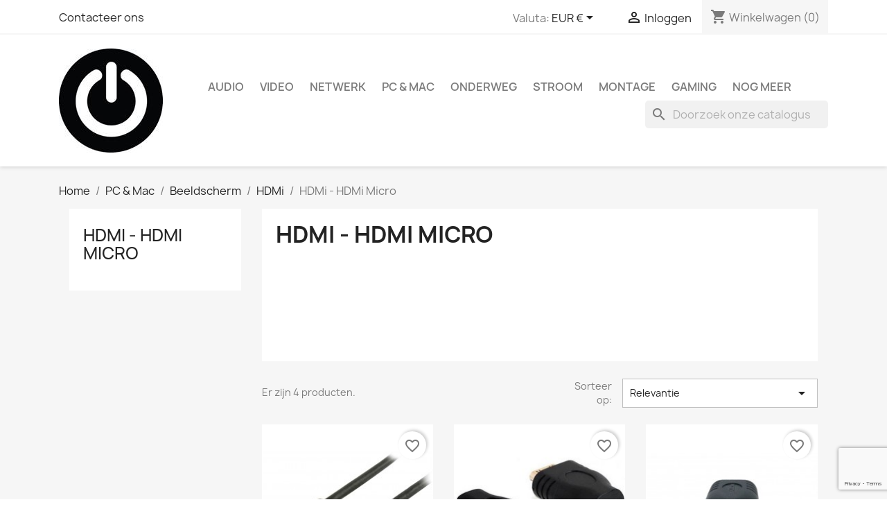

--- FILE ---
content_type: text/html; charset=utf-8
request_url: https://kabelsenco.nl/315-hdmi-hdmi-micro
body_size: 18587
content:
<!doctype html>
<html lang="nl-NL">

  <head>
    
      
  <meta charset="utf-8">


  <meta http-equiv="x-ua-compatible" content="ie=edge">



  <title>HDMi - HDMi Micro</title>
  
    
  
  <meta name="description" content="">
  <meta name="keywords" content="">
        <link rel="canonical" href="https://kabelsenco.nl/315-hdmi-hdmi-micro">
    
      
  
  
    <script type="application/ld+json">
  {
    "@context": "https://schema.org",
    "@type": "Organization",
    "name" : "Kabels &amp; co",
    "url" : "https://kabelsenco.nl/",
          "logo": {
        "@type": "ImageObject",
        "url":"https://kabelsenco.nl/img/prestashop-logo-1579430910.jpg"
      }
      }
</script>

<script type="application/ld+json">
  {
    "@context": "https://schema.org",
    "@type": "WebPage",
    "isPartOf": {
      "@type": "WebSite",
      "url":  "https://kabelsenco.nl/",
      "name": "Kabels &amp; co"
    },
    "name": "HDMi - HDMi Micro",
    "url":  "https://kabelsenco.nl/315-hdmi-hdmi-micro"
  }
</script>


  <script type="application/ld+json">
    {
      "@context": "https://schema.org",
      "@type": "BreadcrumbList",
      "itemListElement": [
                  {
            "@type": "ListItem",
            "position": 1,
            "name": "Home",
            "item": "https://kabelsenco.nl/"
          },                  {
            "@type": "ListItem",
            "position": 2,
            "name": "PC &amp; Mac",
            "item": "https://kabelsenco.nl/13-pc-mac"
          },                  {
            "@type": "ListItem",
            "position": 3,
            "name": "Beeldscherm",
            "item": "https://kabelsenco.nl/43-beeldscherm"
          },                  {
            "@type": "ListItem",
            "position": 4,
            "name": "HDMi",
            "item": "https://kabelsenco.nl/47-hdmi"
          },                  {
            "@type": "ListItem",
            "position": 5,
            "name": "HDMi - HDMi Micro",
            "item": "https://kabelsenco.nl/315-hdmi-hdmi-micro"
          }              ]
    }
  </script>
  
  
  
  <script type="application/ld+json">
  {
    "@context": "https://schema.org",
    "@type": "ItemList",
    "itemListElement": [
          {
        "@type": "ListItem",
        "position": 1,
        "name": "HDMi - HDMi Micro 1.5m",
        "url": "https://kabelsenco.nl/hdmi-hdmi-micro/529-hdmi-hdmi-micro-1m-5412810427123.html"
      },          {
        "@type": "ListItem",
        "position": 2,
        "name": "HDMi Micro - HDMi Mini",
        "url": "https://kabelsenco.nl/hdmi-connectors/1637-hdmi-micro-hdmi-mini-8716309085664.html"
      },          {
        "@type": "ListItem",
        "position": 3,
        "name": "HDMi - HDMi Micro",
        "url": "https://kabelsenco.nl/hdmi-connectors/1638-hdmi-hdmi-micro-8716309085668.html"
      },          {
        "@type": "ListItem",
        "position": 4,
        "name": "HDMi Micro - HDMi",
        "url": "https://kabelsenco.nl/hdmi-hdmi-micro/1641-hdmi-micro-hdmi-4043619655076.html"
      }        ]
  }
</script>

  
  
    
  

  
    <meta property="og:title" content="HDMi - HDMi Micro" />
    <meta property="og:description" content="" />
    <meta property="og:url" content="https://kabelsenco.nl/315-hdmi-hdmi-micro" />
    <meta property="og:site_name" content="Kabels &amp; co" />
    <meta property="og:type" content="website" />    



  <meta name="viewport" content="width=device-width, initial-scale=1">



  <link rel="icon" type="image/vnd.microsoft.icon" href="https://kabelsenco.nl/img/favicon.ico?1675680097">
  <link rel="shortcut icon" type="image/x-icon" href="https://kabelsenco.nl/img/favicon.ico?1675680097">



    <link rel="stylesheet" href="https://kabelsenco.nl/themes/classic/assets/css/theme.css" type="text/css" media="all">
  <link rel="stylesheet" href="https://kabelsenco.nl/modules/blockreassurance/views/dist/front.css" type="text/css" media="all">
  <link rel="stylesheet" href="https://kabelsenco.nl/modules/ps_searchbar/ps_searchbar.css" type="text/css" media="all">
  <link rel="stylesheet" href="https://kabelsenco.nl/modules/ps_facetedsearch/views/dist/front.css" type="text/css" media="all">
  <link rel="stylesheet" href="https://kabelsenco.nl/modules/productcomments/views/css/productcomments.css" type="text/css" media="all">
  <link rel="stylesheet" href="https://kabelsenco.nl/modules/verticalblockcategories/blockcategories.css" type="text/css" media="all">
  <link rel="stylesheet" href="https://kabelsenco.nl/js/jquery/ui/themes/base/minified/jquery-ui.min.css" type="text/css" media="all">
  <link rel="stylesheet" href="https://kabelsenco.nl/js/jquery/ui/themes/base/minified/jquery.ui.theme.min.css" type="text/css" media="all">
  <link rel="stylesheet" href="https://kabelsenco.nl/modules/blockwishlist/public/wishlist.css" type="text/css" media="all">
  <link rel="stylesheet" href="https://kabelsenco.nl/modules/ps_imageslider/css/homeslider.css" type="text/css" media="all">
  <link rel="stylesheet" href="https://kabelsenco.nl/themes/classic_kabelsenco/assets/css/custom.css" type="text/css" media="all">




  

  <script type="text/javascript">
        var blockwishlistController = "https:\/\/kabelsenco.nl\/module\/blockwishlist\/action";
        var prestashop = {"cart":{"products":[],"totals":{"total":{"type":"total","label":"Totaal","amount":0,"value":"\u20ac\u00a00,00"},"total_including_tax":{"type":"total","label":"Totaal (incl. btw)","amount":0,"value":"\u20ac\u00a00,00"},"total_excluding_tax":{"type":"total","label":"Totaal (excl. btw)","amount":0,"value":"\u20ac\u00a00,00"}},"subtotals":{"products":{"type":"products","label":"Subtotaal","amount":0,"value":"\u20ac\u00a00,00"},"discounts":null,"shipping":{"type":"shipping","label":"Verzending","amount":0,"value":""},"tax":{"type":"tax","label":"inclusief BTW","amount":0,"value":"\u20ac\u00a00,00"}},"products_count":0,"summary_string":"0 artikelen","vouchers":{"allowed":1,"added":[]},"discounts":[],"minimalPurchase":0,"minimalPurchaseRequired":""},"currency":{"id":2,"name":"Euro","iso_code":"EUR","iso_code_num":"978","sign":"\u20ac"},"customer":{"lastname":null,"firstname":null,"email":null,"birthday":null,"newsletter":null,"newsletter_date_add":null,"optin":null,"website":null,"company":null,"siret":null,"ape":null,"is_logged":false,"gender":{"type":null,"name":null},"addresses":[]},"language":{"name":"Nederlands (Dutch)","iso_code":"nl","locale":"nl-NL","language_code":"nl-nl","is_rtl":"0","date_format_lite":"d-m-Y","date_format_full":"d-m-Y H:i:s","id":2},"page":{"title":"","canonical":"https:\/\/kabelsenco.nl\/315-hdmi-hdmi-micro","meta":{"title":"HDMi - HDMi Micro","description":"","keywords":"","robots":"index"},"page_name":"category","body_classes":{"lang-nl":true,"lang-rtl":false,"country-NL":true,"currency-EUR":true,"layout-left-column":true,"page-category":true,"tax-display-enabled":true,"category-id-315":true,"category-HDMi - HDMi Micro":true,"category-id-parent-47":true,"category-depth-level-5":true},"admin_notifications":[]},"shop":{"name":"Kabels & co","logo":"https:\/\/kabelsenco.nl\/img\/prestashop-logo-1579430910.jpg","stores_icon":"https:\/\/kabelsenco.nl\/img\/logo_stores.png","favicon":"https:\/\/kabelsenco.nl\/img\/favicon.ico"},"urls":{"base_url":"https:\/\/kabelsenco.nl\/","current_url":"https:\/\/kabelsenco.nl\/315-hdmi-hdmi-micro","shop_domain_url":"https:\/\/kabelsenco.nl","img_ps_url":"https:\/\/kabelsenco.nl\/img\/","img_cat_url":"https:\/\/kabelsenco.nl\/img\/c\/","img_lang_url":"https:\/\/kabelsenco.nl\/img\/l\/","img_prod_url":"https:\/\/kabelsenco.nl\/img\/p\/","img_manu_url":"https:\/\/kabelsenco.nl\/img\/m\/","img_sup_url":"https:\/\/kabelsenco.nl\/img\/su\/","img_ship_url":"https:\/\/kabelsenco.nl\/img\/s\/","img_store_url":"https:\/\/kabelsenco.nl\/img\/st\/","img_col_url":"https:\/\/kabelsenco.nl\/img\/co\/","img_url":"https:\/\/kabelsenco.nl\/themes\/classic_kabelsenco\/assets\/img\/","css_url":"https:\/\/kabelsenco.nl\/themes\/classic_kabelsenco\/assets\/css\/","js_url":"https:\/\/kabelsenco.nl\/themes\/classic_kabelsenco\/assets\/js\/","pic_url":"https:\/\/kabelsenco.nl\/upload\/","pages":{"address":"https:\/\/kabelsenco.nl\/adres","addresses":"https:\/\/kabelsenco.nl\/adressen","authentication":"https:\/\/kabelsenco.nl\/aanmelden","cart":"https:\/\/kabelsenco.nl\/winkelmandje","category":"https:\/\/kabelsenco.nl\/index.php?controller=category","cms":"https:\/\/kabelsenco.nl\/index.php?controller=cms","contact":"https:\/\/kabelsenco.nl\/contact-opnemen","discount":"https:\/\/kabelsenco.nl\/korting","guest_tracking":"https:\/\/kabelsenco.nl\/bestelling-volgen-als-gast","history":"https:\/\/kabelsenco.nl\/besteloverzicht","identity":"https:\/\/kabelsenco.nl\/identiteit","index":"https:\/\/kabelsenco.nl\/","my_account":"https:\/\/kabelsenco.nl\/mijn-account","order_confirmation":"https:\/\/kabelsenco.nl\/order-bevestiging","order_detail":"https:\/\/kabelsenco.nl\/index.php?controller=order-detail","order_follow":"https:\/\/kabelsenco.nl\/bestelling-volgen","order":"https:\/\/kabelsenco.nl\/bestelling","order_return":"https:\/\/kabelsenco.nl\/index.php?controller=order-return","order_slip":"https:\/\/kabelsenco.nl\/bestel-bon","pagenotfound":"https:\/\/kabelsenco.nl\/pagina-niet-gevonden","password":"https:\/\/kabelsenco.nl\/wachtwoord-opvragen","pdf_invoice":"https:\/\/kabelsenco.nl\/index.php?controller=pdf-invoice","pdf_order_return":"https:\/\/kabelsenco.nl\/index.php?controller=pdf-order-return","pdf_order_slip":"https:\/\/kabelsenco.nl\/index.php?controller=pdf-order-slip","prices_drop":"https:\/\/kabelsenco.nl\/aanbiedingen","product":"https:\/\/kabelsenco.nl\/index.php?controller=product","search":"https:\/\/kabelsenco.nl\/zoeken","sitemap":"https:\/\/kabelsenco.nl\/sitemap","stores":"https:\/\/kabelsenco.nl\/winkels","supplier":"https:\/\/kabelsenco.nl\/leverancier","register":"https:\/\/kabelsenco.nl\/aanmelden?create_account=1","order_login":"https:\/\/kabelsenco.nl\/bestelling?login=1"},"alternative_langs":[],"theme_assets":"\/themes\/classic_kabelsenco\/assets\/","actions":{"logout":"https:\/\/kabelsenco.nl\/?mylogout="},"no_picture_image":{"bySize":{"small_default":{"url":"https:\/\/kabelsenco.nl\/img\/p\/nl-default-small_default.jpg","width":98,"height":98},"cart_default":{"url":"https:\/\/kabelsenco.nl\/img\/p\/nl-default-cart_default.jpg","width":125,"height":125},"home_default":{"url":"https:\/\/kabelsenco.nl\/img\/p\/nl-default-home_default.jpg","width":250,"height":250},"medium_default":{"url":"https:\/\/kabelsenco.nl\/img\/p\/nl-default-medium_default.jpg","width":452,"height":452},"large_default":{"url":"https:\/\/kabelsenco.nl\/img\/p\/nl-default-large_default.jpg","width":800,"height":800}},"small":{"url":"https:\/\/kabelsenco.nl\/img\/p\/nl-default-small_default.jpg","width":98,"height":98},"medium":{"url":"https:\/\/kabelsenco.nl\/img\/p\/nl-default-home_default.jpg","width":250,"height":250},"large":{"url":"https:\/\/kabelsenco.nl\/img\/p\/nl-default-large_default.jpg","width":800,"height":800},"legend":""}},"configuration":{"display_taxes_label":true,"display_prices_tax_incl":true,"is_catalog":false,"show_prices":true,"opt_in":{"partner":false},"quantity_discount":{"type":"price","label":"Stukprijs"},"voucher_enabled":1,"return_enabled":1},"field_required":[],"breadcrumb":{"links":[{"title":"Home","url":"https:\/\/kabelsenco.nl\/"},{"title":"PC & Mac","url":"https:\/\/kabelsenco.nl\/13-pc-mac"},{"title":"Beeldscherm","url":"https:\/\/kabelsenco.nl\/43-beeldscherm"},{"title":"HDMi","url":"https:\/\/kabelsenco.nl\/47-hdmi"},{"title":"HDMi - HDMi Micro","url":"https:\/\/kabelsenco.nl\/315-hdmi-hdmi-micro"}],"count":5},"link":{"protocol_link":"https:\/\/","protocol_content":"https:\/\/"},"time":1769008363,"static_token":"7a365410ae8fc14de4f013749ca7c41f","token":"79c1a98504da3d3073f6b1ec14dacfd8","debug":false};
        var productsAlreadyTagged = [];
        var psemailsubscription_subscription = "https:\/\/kabelsenco.nl\/module\/ps_emailsubscription\/subscription";
        var psr_icon_color = "#45AFF5";
        var removeFromWishlistUrl = "https:\/\/kabelsenco.nl\/module\/blockwishlist\/action?action=deleteProductFromWishlist";
        var wishlistAddProductToCartUrl = "https:\/\/kabelsenco.nl\/module\/blockwishlist\/action?action=addProductToCart";
        var wishlistUrl = "https:\/\/kabelsenco.nl\/module\/blockwishlist\/view";
      </script>



  


    
  </head>

  <body id="category" class="lang-nl country-nl currency-eur layout-left-column page-category tax-display-enabled category-id-315 category-hdmi-hdmi-micro category-id-parent-47 category-depth-level-5">

    
      
    

    <main>
      
              

      <header id="header">
        
          
  <div class="header-banner">
    
  </div>



  <nav class="header-nav">
    <div class="container">
      <div class="row">
        <div class="hidden-sm-down">
          <div class="col-md-5 col-xs-12">
            <div id="_desktop_contact_link">
  <div id="contact-link">
          <a href="https://kabelsenco.nl/contact-opnemen">Contacteer ons</a>
      </div>
</div>

          </div>
          <div class="col-md-7 right-nav">
              <div id="_desktop_currency_selector">
  <div class="currency-selector dropdown js-dropdown">
    <span id="currency-selector-label">Valuta:</span>
    <button data-toggle="dropdown" class="hidden-sm-down btn-unstyle" aria-haspopup="true" aria-expanded="false" aria-label="Vervolgkeuzelijst valuta">
      <span class="expand-more _gray-darker">EUR €</span>
      <i class="material-icons expand-more">&#xE5C5;</i>
    </button>
    <ul class="dropdown-menu hidden-sm-down" aria-labelledby="currency-selector-label">
              <li  class="current" >
          <a title="Euro" rel="nofollow" href="https://kabelsenco.nl/315-hdmi-hdmi-micro?SubmitCurrency=1&amp;id_currency=2" class="dropdown-item">EUR €</a>
        </li>
          </ul>
    <select class="link hidden-md-up" aria-labelledby="currency-selector-label">
              <option value="https://kabelsenco.nl/315-hdmi-hdmi-micro?SubmitCurrency=1&amp;id_currency=2" selected="selected">EUR €</option>
          </select>
  </div>
</div>
<div id="_desktop_user_info">
  <div class="user-info">
          <a
        href="https://kabelsenco.nl/mijn-account"
        title="Inloggen voor uw klantaccount"
        rel="nofollow"
      >
        <i class="material-icons">&#xE7FF;</i>
        <span class="hidden-sm-down">Inloggen</span>
      </a>
      </div>
</div>
<div id="_desktop_cart">
  <div class="blockcart cart-preview inactive" data-refresh-url="//kabelsenco.nl/module/ps_shoppingcart/ajax">
    <div class="header">
              <i class="material-icons shopping-cart" aria-hidden="true">shopping_cart</i>
        <span class="hidden-sm-down">Winkelwagen</span>
        <span class="cart-products-count">(0)</span>
          </div>
  </div>
</div>

          </div>
        </div>
        <div class="hidden-md-up text-sm-center mobile">
          <div class="float-xs-left" id="menu-icon">
            <i class="material-icons d-inline">&#xE5D2;</i>
          </div>
          <div class="float-xs-right" id="_mobile_cart"></div>
          <div class="float-xs-right" id="_mobile_user_info"></div>
          <div class="top-logo" id="_mobile_logo"></div>
          <div class="clearfix"></div>
        </div>
      </div>
    </div>
  </nav>



  <div class="header-top">
    <div class="container">
       <div class="row">
        <div class="col-md-2 hidden-sm-down" id="_desktop_logo">
                                    
  <a href="https://kabelsenco.nl/">
    <img
      class="logo img-fluid"
      src="https://kabelsenco.nl/img/prestashop-logo-1579430910.jpg"
      alt="Kabels &amp; co"
      width="150"
      height="150">
  </a>

                              </div>
        <div class="header-top-right col-md-10 col-sm-12 position-static">
          

<div class="menu js-top-menu position-static hidden-sm-down" id="_desktop_top_menu">
    
          <ul class="top-menu" id="top-menu" data-depth="0">
                    <li class="category" id="category-11">
                          <a
                class="dropdown-item"
                href="https://kabelsenco.nl/11-audio" data-depth="0"
                              >
                                                                      <span class="float-xs-right hidden-md-up">
                    <span data-target="#top_sub_menu_66471" data-toggle="collapse" class="navbar-toggler collapse-icons">
                      <i class="material-icons add">&#xE313;</i>
                      <i class="material-icons remove">&#xE316;</i>
                    </span>
                  </span>
                                Audio 
              </a>
                            <div  class="popover sub-menu js-sub-menu collapse" id="top_sub_menu_66471">
                
          <ul class="top-menu"  data-depth="1">
                    <li class="category" id="category-22">
                          <a
                class="dropdown-item dropdown-submenu"
                href="https://kabelsenco.nl/22-kabels-audio" data-depth="1"
                              >
                                                                      <span class="float-xs-right hidden-md-up">
                    <span data-target="#top_sub_menu_3789" data-toggle="collapse" class="navbar-toggler collapse-icons">
                      <i class="material-icons add">&#xE313;</i>
                      <i class="material-icons remove">&#xE316;</i>
                    </span>
                  </span>
                                Kabels
              </a>
                            <div  class="collapse" id="top_sub_menu_3789">
                
          <ul class="top-menu"  data-depth="2">
                    <li class="category" id="category-82">
                          <a
                class="dropdown-item"
                href="https://kabelsenco.nl/82-jack-25mm" data-depth="2"
                              >
                                Jack 2.5mm
              </a>
                          </li>
                    <li class="category" id="category-84">
                          <a
                class="dropdown-item"
                href="https://kabelsenco.nl/84-jack-35mm-aux" data-depth="2"
                              >
                                Jack 3.5mm (AUX)
              </a>
                          </li>
                    <li class="category" id="category-85">
                          <a
                class="dropdown-item"
                href="https://kabelsenco.nl/85-jack-635mm" data-depth="2"
                              >
                                Jack 6.35mm
              </a>
                          </li>
                    <li class="category" id="category-83">
                          <a
                class="dropdown-item"
                href="https://kabelsenco.nl/83-rca-tulp-cinch" data-depth="2"
                              >
                                RCA - Tulp - Cinch
              </a>
                          </li>
                    <li class="category" id="category-86">
                          <a
                class="dropdown-item"
                href="https://kabelsenco.nl/86-toslink-digitaal" data-depth="2"
                              >
                                Toslink (Digitaal)
              </a>
                          </li>
                    <li class="category" id="category-87">
                          <a
                class="dropdown-item"
                href="https://kabelsenco.nl/87-coaxiaal-digitaal" data-depth="2"
                              >
                                Coaxiaal (Digitaal)
              </a>
                          </li>
                    <li class="category" id="category-104">
                          <a
                class="dropdown-item"
                href="https://kabelsenco.nl/104-kabel-op-rol-audio" data-depth="2"
                              >
                                Kabel op Rol
              </a>
                          </li>
                    <li class="category" id="category-107">
                          <a
                class="dropdown-item"
                href="https://kabelsenco.nl/107-speaker-kabels" data-depth="2"
                              >
                                Speaker Kabels
              </a>
                          </li>
                    <li class="category" id="category-397">
                          <a
                class="dropdown-item"
                href="https://kabelsenco.nl/397-voor-muziekinstrumenten" data-depth="2"
                              >
                                Voor Muziekinstrumenten
              </a>
                          </li>
                    <li class="category" id="category-406">
                          <a
                class="dropdown-item"
                href="https://kabelsenco.nl/406-voor-subwoofers" data-depth="2"
                              >
                                Voor Subwoofers
              </a>
                          </li>
                    <li class="category" id="category-407">
                          <a
                class="dropdown-item"
                href="https://kabelsenco.nl/407-midi" data-depth="2"
                              >
                                MIDI
              </a>
                          </li>
                    <li class="category" id="category-408">
                          <a
                class="dropdown-item"
                href="https://kabelsenco.nl/408-din" data-depth="2"
                              >
                                DIN
              </a>
                          </li>
              </ul>
    
              </div>
                          </li>
                    <li class="category" id="category-23">
                          <a
                class="dropdown-item dropdown-submenu"
                href="https://kabelsenco.nl/23-connectors-audio" data-depth="1"
                              >
                                                                      <span class="float-xs-right hidden-md-up">
                    <span data-target="#top_sub_menu_50697" data-toggle="collapse" class="navbar-toggler collapse-icons">
                      <i class="material-icons add">&#xE313;</i>
                      <i class="material-icons remove">&#xE316;</i>
                    </span>
                  </span>
                                Connectors
              </a>
                            <div  class="collapse" id="top_sub_menu_50697">
                
          <ul class="top-menu"  data-depth="2">
                    <li class="category" id="category-405">
                          <a
                class="dropdown-item"
                href="https://kabelsenco.nl/405-bananen-pluggen" data-depth="2"
                              >
                                Bananen Pluggen
              </a>
                          </li>
                    <li class="category" id="category-404">
                          <a
                class="dropdown-item"
                href="https://kabelsenco.nl/404-din" data-depth="2"
                              >
                                DIN
              </a>
                          </li>
                    <li class="category" id="category-88">
                          <a
                class="dropdown-item"
                href="https://kabelsenco.nl/88-jack-25mm-connectors" data-depth="2"
                              >
                                Jack 2.5mm
              </a>
                          </li>
                    <li class="category" id="category-89">
                          <a
                class="dropdown-item"
                href="https://kabelsenco.nl/89-jack-35mm-connectors" data-depth="2"
                              >
                                Jack 3.5mm
              </a>
                          </li>
                    <li class="category" id="category-90">
                          <a
                class="dropdown-item"
                href="https://kabelsenco.nl/90-jack-635mm" data-depth="2"
                              >
                                Jack 6.35mm
              </a>
                          </li>
                    <li class="category" id="category-307">
                          <a
                class="dropdown-item"
                href="https://kabelsenco.nl/307-midi-5-polig" data-depth="2"
                              >
                                Midi 5-Polig
              </a>
                          </li>
                    <li class="category" id="category-91">
                          <a
                class="dropdown-item"
                href="https://kabelsenco.nl/91-rca-tulp-cinch-connectors" data-depth="2"
                              >
                                RCA-Tulp-Cinch
              </a>
                          </li>
                    <li class="category" id="category-92">
                          <a
                class="dropdown-item"
                href="https://kabelsenco.nl/92-toslink-digitaal-connectors" data-depth="2"
                              >
                                Toslink (Digitaal)
              </a>
                          </li>
              </ul>
    
              </div>
                          </li>
                    <li class="category" id="category-24">
                          <a
                class="dropdown-item dropdown-submenu"
                href="https://kabelsenco.nl/24-converters-audio" data-depth="1"
                              >
                                                                      <span class="float-xs-right hidden-md-up">
                    <span data-target="#top_sub_menu_78263" data-toggle="collapse" class="navbar-toggler collapse-icons">
                      <i class="material-icons add">&#xE313;</i>
                      <i class="material-icons remove">&#xE316;</i>
                    </span>
                  </span>
                                Converters
              </a>
                            <div  class="collapse" id="top_sub_menu_78263">
                
          <ul class="top-menu"  data-depth="2">
                    <li class="category" id="category-100">
                          <a
                class="dropdown-item"
                href="https://kabelsenco.nl/100-analoog-naar-digitaal" data-depth="2"
                              >
                                Analoog naar Digitaal
              </a>
                          </li>
                    <li class="category" id="category-101">
                          <a
                class="dropdown-item"
                href="https://kabelsenco.nl/101-digitaal-naar-analoog" data-depth="2"
                              >
                                Digitaal naar Analoog
              </a>
                          </li>
                    <li class="category" id="category-102">
                          <a
                class="dropdown-item"
                href="https://kabelsenco.nl/102-toslink-naar-coaxiaal" data-depth="2"
                              >
                                Toslink naar Coaxiaal
              </a>
                          </li>
                    <li class="category" id="category-103">
                          <a
                class="dropdown-item"
                href="https://kabelsenco.nl/103-coaxiaal-naar-toslink" data-depth="2"
                              >
                                Coaxiaal naar Toslink
              </a>
                          </li>
              </ul>
    
              </div>
                          </li>
                    <li class="category" id="category-25">
                          <a
                class="dropdown-item dropdown-submenu"
                href="https://kabelsenco.nl/25-pro-kabels-audio" data-depth="1"
                              >
                                                                      <span class="float-xs-right hidden-md-up">
                    <span data-target="#top_sub_menu_48841" data-toggle="collapse" class="navbar-toggler collapse-icons">
                      <i class="material-icons add">&#xE313;</i>
                      <i class="material-icons remove">&#xE316;</i>
                    </span>
                  </span>
                                Pro Kabels
              </a>
                            <div  class="collapse" id="top_sub_menu_48841">
                
          <ul class="top-menu"  data-depth="2">
                    <li class="category" id="category-94">
                          <a
                class="dropdown-item"
                href="https://kabelsenco.nl/94-jack-35mm-audio-pro-kabels" data-depth="2"
                              >
                                Jack 3.5mm
              </a>
                          </li>
                    <li class="category" id="category-93">
                          <a
                class="dropdown-item"
                href="https://kabelsenco.nl/93-jack-63mm-audio-pro-kabels" data-depth="2"
                              >
                                Jack 6.3mm
              </a>
                          </li>
                    <li class="category" id="category-96">
                          <a
                class="dropdown-item"
                href="https://kabelsenco.nl/96-rca-tulp-cinch-audio-pro-kabels" data-depth="2"
                              >
                                RCA-Tulp-Cinch
              </a>
                          </li>
                    <li class="category" id="category-95">
                          <a
                class="dropdown-item"
                href="https://kabelsenco.nl/95-xlr" data-depth="2"
                              >
                                XLR
              </a>
                          </li>
              </ul>
    
              </div>
                          </li>
                    <li class="category" id="category-26">
                          <a
                class="dropdown-item dropdown-submenu"
                href="https://kabelsenco.nl/26-pro-connectors-audio" data-depth="1"
                              >
                                                                      <span class="float-xs-right hidden-md-up">
                    <span data-target="#top_sub_menu_41587" data-toggle="collapse" class="navbar-toggler collapse-icons">
                      <i class="material-icons add">&#xE313;</i>
                      <i class="material-icons remove">&#xE316;</i>
                    </span>
                  </span>
                                Pro Connectors
              </a>
                            <div  class="collapse" id="top_sub_menu_41587">
                
          <ul class="top-menu"  data-depth="2">
                    <li class="category" id="category-97">
                          <a
                class="dropdown-item"
                href="https://kabelsenco.nl/97-jack-35mm-audio-pro-connectors" data-depth="2"
                              >
                                Jack 3.5mm
              </a>
                          </li>
                    <li class="category" id="category-98">
                          <a
                class="dropdown-item"
                href="https://kabelsenco.nl/98-jack-63mm-audio-pro-connectors" data-depth="2"
                              >
                                Jack 6.3mm
              </a>
                          </li>
                    <li class="category" id="category-99">
                          <a
                class="dropdown-item"
                href="https://kabelsenco.nl/99-xlr-audio-pro-connectors" data-depth="2"
                              >
                                XLR
              </a>
                          </li>
                    <li class="category" id="category-398">
                          <a
                class="dropdown-item"
                href="https://kabelsenco.nl/398-powercon" data-depth="2"
                              >
                                Powercon
              </a>
                          </li>
                    <li class="category" id="category-402">
                          <a
                class="dropdown-item"
                href="https://kabelsenco.nl/402-rca" data-depth="2"
                              >
                                RCA
              </a>
                          </li>
                    <li class="category" id="category-399">
                          <a
                class="dropdown-item"
                href="https://kabelsenco.nl/399-speakon" data-depth="2"
                              >
                                Speakon
              </a>
                          </li>
              </ul>
    
              </div>
                          </li>
                    <li class="category" id="category-447">
                          <a
                class="dropdown-item dropdown-submenu"
                href="https://kabelsenco.nl/447-audio-overig" data-depth="1"
                              >
                                                                      <span class="float-xs-right hidden-md-up">
                    <span data-target="#top_sub_menu_25665" data-toggle="collapse" class="navbar-toggler collapse-icons">
                      <i class="material-icons add">&#xE313;</i>
                      <i class="material-icons remove">&#xE316;</i>
                    </span>
                  </span>
                                Audio overig
              </a>
                            <div  class="collapse" id="top_sub_menu_25665">
                
          <ul class="top-menu"  data-depth="2">
                    <li class="category" id="category-379">
                          <a
                class="dropdown-item"
                href="https://kabelsenco.nl/379-cd-cleaners" data-depth="2"
                              >
                                CD Cleaners
              </a>
                          </li>
                    <li class="category" id="category-403">
                          <a
                class="dropdown-item"
                href="https://kabelsenco.nl/403-microfoons" data-depth="2"
                              >
                                Microfoons
              </a>
                          </li>
                    <li class="category" id="category-253">
                          <a
                class="dropdown-item"
                href="https://kabelsenco.nl/253-opslag" data-depth="2"
                              >
                                Opslag
              </a>
                          </li>
                    <li class="category" id="category-105">
                          <a
                class="dropdown-item"
                href="https://kabelsenco.nl/105-speakers-headsets" data-depth="2"
                              >
                                                                      <span class="float-xs-right hidden-md-up">
                    <span data-target="#top_sub_menu_30332" data-toggle="collapse" class="navbar-toggler collapse-icons">
                      <i class="material-icons add">&#xE313;</i>
                      <i class="material-icons remove">&#xE316;</i>
                    </span>
                  </span>
                                Speakers &amp; Headsets
              </a>
                            <div  class="collapse" id="top_sub_menu_30332">
                
          <ul class="top-menu"  data-depth="3">
                    <li class="category" id="category-106">
                          <a
                class="dropdown-item"
                href="https://kabelsenco.nl/106-bluetooth-speakers" data-depth="3"
                              >
                                Bluetooth Speakers
              </a>
                          </li>
                    <li class="category" id="category-205">
                          <a
                class="dropdown-item"
                href="https://kabelsenco.nl/205-headsets" data-depth="3"
                              >
                                Headsets
              </a>
                          </li>
              </ul>
    
              </div>
                          </li>
                    <li class="category" id="category-498">
                          <a
                class="dropdown-item"
                href="https://kabelsenco.nl/498-pre-amp" data-depth="2"
                              >
                                Pre-Amp
              </a>
                          </li>
                    <li class="category" id="category-499">
                          <a
                class="dropdown-item"
                href="https://kabelsenco.nl/499-switches-selectors" data-depth="2"
                              >
                                Switches &amp; Selectors
              </a>
                          </li>
                    <li class="category" id="category-501">
                          <a
                class="dropdown-item"
                href="https://kabelsenco.nl/501-ikeasonos-covers" data-depth="2"
                              >
                                Ikea/Sonos Covers
              </a>
                          </li>
                    <li class="category" id="category-502">
                          <a
                class="dropdown-item"
                href="https://kabelsenco.nl/502-platenspeler-accessoires" data-depth="2"
                              >
                                Platenspeler Accessoires
              </a>
                          </li>
              </ul>
    
              </div>
                          </li>
              </ul>
    
              </div>
                          </li>
                    <li class="category" id="category-18">
                          <a
                class="dropdown-item"
                href="https://kabelsenco.nl/18-video" data-depth="0"
                              >
                                                                      <span class="float-xs-right hidden-md-up">
                    <span data-target="#top_sub_menu_68818" data-toggle="collapse" class="navbar-toggler collapse-icons">
                      <i class="material-icons add">&#xE313;</i>
                      <i class="material-icons remove">&#xE316;</i>
                    </span>
                  </span>
                                Video
              </a>
                            <div  class="popover sub-menu js-sub-menu collapse" id="top_sub_menu_68818">
                
          <ul class="top-menu"  data-depth="1">
                    <li class="category" id="category-19">
                          <a
                class="dropdown-item dropdown-submenu"
                href="https://kabelsenco.nl/19-kabels-video" data-depth="1"
                              >
                                                                      <span class="float-xs-right hidden-md-up">
                    <span data-target="#top_sub_menu_24731" data-toggle="collapse" class="navbar-toggler collapse-icons">
                      <i class="material-icons add">&#xE313;</i>
                      <i class="material-icons remove">&#xE316;</i>
                    </span>
                  </span>
                                Kabels
              </a>
                            <div  class="collapse" id="top_sub_menu_24731">
                
          <ul class="top-menu"  data-depth="2">
                    <li class="category" id="category-70">
                          <a
                class="dropdown-item"
                href="https://kabelsenco.nl/70-coax" data-depth="2"
                              >
                                                                      <span class="float-xs-right hidden-md-up">
                    <span data-target="#top_sub_menu_70790" data-toggle="collapse" class="navbar-toggler collapse-icons">
                      <i class="material-icons add">&#xE313;</i>
                      <i class="material-icons remove">&#xE316;</i>
                    </span>
                  </span>
                                Coax
              </a>
                            <div  class="collapse" id="top_sub_menu_70790">
                
          <ul class="top-menu"  data-depth="3">
                    <li class="category" id="category-171">
                          <a
                class="dropdown-item"
                href="https://kabelsenco.nl/171-ziggo-goedgekeurd" data-depth="3"
                              >
                                Ziggo Goedgekeurd
              </a>
                          </li>
                    <li class="category" id="category-172">
                          <a
                class="dropdown-item"
                href="https://kabelsenco.nl/172-overige-coaxkabels" data-depth="3"
                              >
                                Overige Coaxkabels
              </a>
                          </li>
              </ul>
    
              </div>
                          </li>
                    <li class="category" id="category-71">
                          <a
                class="dropdown-item"
                href="https://kabelsenco.nl/71-hdmi-digitaal" data-depth="2"
                              >
                                                                      <span class="float-xs-right hidden-md-up">
                    <span data-target="#top_sub_menu_52347" data-toggle="collapse" class="navbar-toggler collapse-icons">
                      <i class="material-icons add">&#xE313;</i>
                      <i class="material-icons remove">&#xE316;</i>
                    </span>
                  </span>
                                HDMi (Digitaal)
              </a>
                            <div  class="collapse" id="top_sub_menu_52347">
                
          <ul class="top-menu"  data-depth="3">
                    <li class="category" id="category-310">
                          <a
                class="dropdown-item"
                href="https://kabelsenco.nl/310-hdmi-hdmi" data-depth="3"
                              >
                                HDMi - HDMi
              </a>
                          </li>
                    <li class="category" id="category-311">
                          <a
                class="dropdown-item"
                href="https://kabelsenco.nl/311-hdmi-hdmi-mini" data-depth="3"
                              >
                                HDMi - HDMi Mini
              </a>
                          </li>
                    <li class="category" id="category-312">
                          <a
                class="dropdown-item"
                href="https://kabelsenco.nl/312-hdmi-hdmi-micro" data-depth="3"
                              >
                                HDMi - HDMi Micro
              </a>
                          </li>
              </ul>
    
              </div>
                          </li>
                    <li class="category" id="category-81">
                          <a
                class="dropdown-item"
                href="https://kabelsenco.nl/81-dvi-digitaal-zonder-audio" data-depth="2"
                              >
                                DVi (Digitaal) zonder Audio
              </a>
                          </li>
                    <li class="category" id="category-73">
                          <a
                class="dropdown-item"
                href="https://kabelsenco.nl/73-composiet-analoog" data-depth="2"
                              >
                                Composiet (Analoog)
              </a>
                          </li>
                    <li class="category" id="category-72">
                          <a
                class="dropdown-item"
                href="https://kabelsenco.nl/72-scart-analoog" data-depth="2"
                              >
                                Scart (Analoog)
              </a>
                          </li>
                    <li class="category" id="category-75">
                          <a
                class="dropdown-item"
                href="https://kabelsenco.nl/75-svhs-analoog" data-depth="2"
                              >
                                sVHS (Analoog)
              </a>
                          </li>
                    <li class="category" id="category-352">
                          <a
                class="dropdown-item"
                href="https://kabelsenco.nl/352-cctvmonitor" data-depth="2"
                              >
                                CCTV/Monitor
              </a>
                          </li>
                    <li class="category" id="category-392">
                          <a
                class="dropdown-item"
                href="https://kabelsenco.nl/392-smart-platte-tv" data-depth="2"
                              >
                                Smart &amp; Platte TV
              </a>
                          </li>
              </ul>
    
              </div>
                          </li>
                    <li class="category" id="category-20">
                          <a
                class="dropdown-item dropdown-submenu"
                href="https://kabelsenco.nl/20-connectors-video" data-depth="1"
                              >
                                                                      <span class="float-xs-right hidden-md-up">
                    <span data-target="#top_sub_menu_61909" data-toggle="collapse" class="navbar-toggler collapse-icons">
                      <i class="material-icons add">&#xE313;</i>
                      <i class="material-icons remove">&#xE316;</i>
                    </span>
                  </span>
                                Connectors
              </a>
                            <div  class="collapse" id="top_sub_menu_61909">
                
          <ul class="top-menu"  data-depth="2">
                    <li class="category" id="category-108">
                          <a
                class="dropdown-item"
                href="https://kabelsenco.nl/108-coax-connectors" data-depth="2"
                              >
                                                                      <span class="float-xs-right hidden-md-up">
                    <span data-target="#top_sub_menu_57214" data-toggle="collapse" class="navbar-toggler collapse-icons">
                      <i class="material-icons add">&#xE313;</i>
                      <i class="material-icons remove">&#xE316;</i>
                    </span>
                  </span>
                                Coax 
              </a>
                            <div  class="collapse" id="top_sub_menu_57214">
                
          <ul class="top-menu"  data-depth="3">
                    <li class="category" id="category-385">
                          <a
                class="dropdown-item"
                href="https://kabelsenco.nl/385-coax-inbouwdozen" data-depth="3"
                              >
                                Coax Inbouwdozen
              </a>
                          </li>
                    <li class="category" id="category-386">
                          <a
                class="dropdown-item"
                href="https://kabelsenco.nl/386-coax-opbouwdozen" data-depth="3"
                              >
                                Coax Opbouwdozen
              </a>
                          </li>
                    <li class="category" id="category-173">
                          <a
                class="dropdown-item"
                href="https://kabelsenco.nl/173-coax-pluggen" data-depth="3"
                              >
                                Coax Pluggen
              </a>
                          </li>
                    <li class="category" id="category-389">
                          <a
                class="dropdown-item"
                href="https://kabelsenco.nl/389-coax-verlopers" data-depth="3"
                              >
                                Coax Verlopers
              </a>
                          </li>
                    <li class="category" id="category-390">
                          <a
                class="dropdown-item"
                href="https://kabelsenco.nl/390-coax-weerstanden" data-depth="3"
                              >
                                Coax Weerstanden
              </a>
                          </li>
                    <li class="category" id="category-388">
                          <a
                class="dropdown-item"
                href="https://kabelsenco.nl/388-f-connector-pluggen" data-depth="3"
                              >
                                F-Connector Pluggen
              </a>
                          </li>
                    <li class="category" id="category-387">
                          <a
                class="dropdown-item"
                href="https://kabelsenco.nl/387-f-connector-verdelers" data-depth="3"
                              >
                                F-Connector Verdelers
              </a>
                          </li>
                    <li class="category" id="category-396">
                          <a
                class="dropdown-item"
                href="https://kabelsenco.nl/396-coax-verdelers" data-depth="3"
                              >
                                Coax verdelers
              </a>
                          </li>
              </ul>
    
              </div>
                          </li>
                    <li class="category" id="category-109">
                          <a
                class="dropdown-item"
                href="https://kabelsenco.nl/109-hdmi-connectors" data-depth="2"
                              >
                                HDMi
              </a>
                          </li>
                    <li class="category" id="category-110">
                          <a
                class="dropdown-item"
                href="https://kabelsenco.nl/110-dvi-connectors" data-depth="2"
                              >
                                Dvi
              </a>
                          </li>
                    <li class="category" id="category-111">
                          <a
                class="dropdown-item"
                href="https://kabelsenco.nl/111-scart-connectors" data-depth="2"
                              >
                                Scart
              </a>
                          </li>
                    <li class="category" id="category-112">
                          <a
                class="dropdown-item"
                href="https://kabelsenco.nl/112-svhs-connectors" data-depth="2"
                              >
                                sVHS
              </a>
                          </li>
                    <li class="category" id="category-375">
                          <a
                class="dropdown-item"
                href="https://kabelsenco.nl/375-monitor-bnc" data-depth="2"
                              >
                                Monitor (BNC)
              </a>
                          </li>
              </ul>
    
              </div>
                          </li>
                    <li class="category" id="category-21">
                          <a
                class="dropdown-item dropdown-submenu"
                href="https://kabelsenco.nl/21-converters-video" data-depth="1"
                              >
                                                                      <span class="float-xs-right hidden-md-up">
                    <span data-target="#top_sub_menu_8851" data-toggle="collapse" class="navbar-toggler collapse-icons">
                      <i class="material-icons add">&#xE313;</i>
                      <i class="material-icons remove">&#xE316;</i>
                    </span>
                  </span>
                                Converters
              </a>
                            <div  class="collapse" id="top_sub_menu_8851">
                
          <ul class="top-menu"  data-depth="2">
                    <li class="category" id="category-113">
                          <a
                class="dropdown-item"
                href="https://kabelsenco.nl/113-hdmi-naar-av" data-depth="2"
                              >
                                HDMi naar AV
              </a>
                          </li>
                    <li class="category" id="category-114">
                          <a
                class="dropdown-item"
                href="https://kabelsenco.nl/114-av-naar-hdmi" data-depth="2"
                              >
                                AV naar HDMi
              </a>
                          </li>
                    <li class="category" id="category-117">
                          <a
                class="dropdown-item"
                href="https://kabelsenco.nl/117-scart-converters" data-depth="2"
                              >
                                Scart
              </a>
                          </li>
                    <li class="category" id="category-115">
                          <a
                class="dropdown-item"
                href="https://kabelsenco.nl/115-samsung-smart-tv" data-depth="2"
                              >
                                Samsung Smart TV
              </a>
                          </li>
                    <li class="category" id="category-116">
                          <a
                class="dropdown-item"
                href="https://kabelsenco.nl/116-philips-smart-tv-s" data-depth="2"
                              >
                                Philips Smart TV&#039;s
              </a>
                          </li>
                    <li class="category" id="category-497">
                          <a
                class="dropdown-item"
                href="https://kabelsenco.nl/497-vhs-converters" data-depth="2"
                              >
                                VHS Converters
              </a>
                          </li>
              </ul>
    
              </div>
                          </li>
                    <li class="category" id="category-299">
                          <a
                class="dropdown-item dropdown-submenu"
                href="https://kabelsenco.nl/299-splitters-switches" data-depth="1"
                              >
                                                                      <span class="float-xs-right hidden-md-up">
                    <span data-target="#top_sub_menu_38886" data-toggle="collapse" class="navbar-toggler collapse-icons">
                      <i class="material-icons add">&#xE313;</i>
                      <i class="material-icons remove">&#xE316;</i>
                    </span>
                  </span>
                                Splitters &amp; Switches
              </a>
                            <div  class="collapse" id="top_sub_menu_38886">
                
          <ul class="top-menu"  data-depth="2">
                    <li class="category" id="category-301">
                          <a
                class="dropdown-item"
                href="https://kabelsenco.nl/301-hdmi-splitters" data-depth="2"
                              >
                                HDMi Splitters
              </a>
                          </li>
                    <li class="category" id="category-491">
                          <a
                class="dropdown-item"
                href="https://kabelsenco.nl/491-hdmi-switches" data-depth="2"
                              >
                                HDMi Switches
              </a>
                          </li>
              </ul>
    
              </div>
                          </li>
                    <li class="category" id="category-380">
                          <a
                class="dropdown-item dropdown-submenu"
                href="https://kabelsenco.nl/380-cleaners" data-depth="1"
                              >
                                Cleaners
              </a>
                          </li>
                    <li class="category" id="category-440">
                          <a
                class="dropdown-item dropdown-submenu"
                href="https://kabelsenco.nl/440-apparatuur" data-depth="1"
                              >
                                                                      <span class="float-xs-right hidden-md-up">
                    <span data-target="#top_sub_menu_48376" data-toggle="collapse" class="navbar-toggler collapse-icons">
                      <i class="material-icons add">&#xE313;</i>
                      <i class="material-icons remove">&#xE316;</i>
                    </span>
                  </span>
                                Apparatuur
              </a>
                            <div  class="collapse" id="top_sub_menu_48376">
                
          <ul class="top-menu"  data-depth="2">
                    <li class="category" id="category-391">
                          <a
                class="dropdown-item"
                href="https://kabelsenco.nl/391-antenne" data-depth="2"
                              >
                                Antenne
              </a>
                          </li>
                    <li class="category" id="category-429">
                          <a
                class="dropdown-item"
                href="https://kabelsenco.nl/429-remote-control-extenders" data-depth="2"
                              >
                                Remote Control Extenders
              </a>
                          </li>
                    <li class="category" id="category-384">
                          <a
                class="dropdown-item"
                href="https://kabelsenco.nl/384-versterkers" data-depth="2"
                              >
                                Versterkers
              </a>
                          </li>
                    <li class="category" id="category-300">
                          <a
                class="dropdown-item"
                href="https://kabelsenco.nl/300-video-switches" data-depth="2"
                              >
                                Video Switches
              </a>
                          </li>
              </ul>
    
              </div>
                          </li>
              </ul>
    
              </div>
                          </li>
                    <li class="category" id="category-12">
                          <a
                class="dropdown-item"
                href="https://kabelsenco.nl/12-netwerk" data-depth="0"
                              >
                                                                      <span class="float-xs-right hidden-md-up">
                    <span data-target="#top_sub_menu_33863" data-toggle="collapse" class="navbar-toggler collapse-icons">
                      <i class="material-icons add">&#xE313;</i>
                      <i class="material-icons remove">&#xE316;</i>
                    </span>
                  </span>
                                Netwerk
              </a>
                            <div  class="popover sub-menu js-sub-menu collapse" id="top_sub_menu_33863">
                
          <ul class="top-menu"  data-depth="1">
                    <li class="category" id="category-27">
                          <a
                class="dropdown-item dropdown-submenu"
                href="https://kabelsenco.nl/27-kabels-netwerk" data-depth="1"
                              >
                                                                      <span class="float-xs-right hidden-md-up">
                    <span data-target="#top_sub_menu_18001" data-toggle="collapse" class="navbar-toggler collapse-icons">
                      <i class="material-icons add">&#xE313;</i>
                      <i class="material-icons remove">&#xE316;</i>
                    </span>
                  </span>
                                Kabels
              </a>
                            <div  class="collapse" id="top_sub_menu_18001">
                
          <ul class="top-menu"  data-depth="2">
                    <li class="category" id="category-175">
                          <a
                class="dropdown-item"
                href="https://kabelsenco.nl/175-modulair" data-depth="2"
                              >
                                Modulair
              </a>
                          </li>
                    <li class="category" id="category-68">
                          <a
                class="dropdown-item"
                href="https://kabelsenco.nl/68-cat5e-tot-1-gb" data-depth="2"
                              >
                                Cat5e (tot 1 Gb)
              </a>
                          </li>
                    <li class="category" id="category-69">
                          <a
                class="dropdown-item"
                href="https://kabelsenco.nl/69-cat6-1-gb-en-hoger" data-depth="2"
                              >
                                Cat6 (1 Gb en hoger)
              </a>
                          </li>
                    <li class="category" id="category-248">
                          <a
                class="dropdown-item"
                href="https://kabelsenco.nl/248-netwerk-kabels-op-rol" data-depth="2"
                              >
                                Netwerk Kabels (op rol)
              </a>
                          </li>
                    <li class="category" id="category-373">
                          <a
                class="dropdown-item"
                href="https://kabelsenco.nl/373-rj10" data-depth="2"
                              >
                                RJ10
              </a>
                          </li>
                    <li class="category" id="category-368">
                          <a
                class="dropdown-item"
                href="https://kabelsenco.nl/368-rj11" data-depth="2"
                              >
                                RJ11
              </a>
                          </li>
                    <li class="category" id="category-369">
                          <a
                class="dropdown-item"
                href="https://kabelsenco.nl/369-rj12" data-depth="2"
                              >
                                RJ12
              </a>
                          </li>
                    <li class="category" id="category-377">
                          <a
                class="dropdown-item"
                href="https://kabelsenco.nl/377-sma" data-depth="2"
                              >
                                SMA
              </a>
                          </li>
              </ul>
    
              </div>
                          </li>
                    <li class="category" id="category-28">
                          <a
                class="dropdown-item dropdown-submenu"
                href="https://kabelsenco.nl/28-connectors-netwerk" data-depth="1"
                              >
                                                                      <span class="float-xs-right hidden-md-up">
                    <span data-target="#top_sub_menu_26482" data-toggle="collapse" class="navbar-toggler collapse-icons">
                      <i class="material-icons add">&#xE313;</i>
                      <i class="material-icons remove">&#xE316;</i>
                    </span>
                  </span>
                                Connectors
              </a>
                            <div  class="collapse" id="top_sub_menu_26482">
                
          <ul class="top-menu"  data-depth="2">
                    <li class="category" id="category-182">
                          <a
                class="dropdown-item"
                href="https://kabelsenco.nl/182-modulair" data-depth="2"
                              >
                                Modulair
              </a>
                          </li>
                    <li class="category" id="category-183">
                          <a
                class="dropdown-item"
                href="https://kabelsenco.nl/183-cat5e-tot-1-gb" data-depth="2"
                              >
                                Cat5e (tot 1 Gb)
              </a>
                          </li>
                    <li class="category" id="category-184">
                          <a
                class="dropdown-item"
                href="https://kabelsenco.nl/184-cat6-1-gb-en-hoger" data-depth="2"
                              >
                                Cat6 (1 GB en hoger)
              </a>
                          </li>
                    <li class="category" id="category-185">
                          <a
                class="dropdown-item"
                href="https://kabelsenco.nl/185-cat7-tot-10-gb" data-depth="2"
                              >
                                Cat7 (tot 10 Gb)
              </a>
                          </li>
                    <li class="category" id="category-374">
                          <a
                class="dropdown-item"
                href="https://kabelsenco.nl/374-rj10" data-depth="2"
                              >
                                RJ10
              </a>
                          </li>
                    <li class="category" id="category-370">
                          <a
                class="dropdown-item"
                href="https://kabelsenco.nl/370-rj11" data-depth="2"
                              >
                                RJ11
              </a>
                          </li>
                    <li class="category" id="category-371">
                          <a
                class="dropdown-item"
                href="https://kabelsenco.nl/371-rj12" data-depth="2"
                              >
                                RJ12
              </a>
                          </li>
                    <li class="category" id="category-372">
                          <a
                class="dropdown-item"
                href="https://kabelsenco.nl/372-rj45" data-depth="2"
                              >
                                RJ45
              </a>
                          </li>
                    <li class="category" id="category-376">
                          <a
                class="dropdown-item"
                href="https://kabelsenco.nl/376-sma" data-depth="2"
                              >
                                SMA
              </a>
                          </li>
              </ul>
    
              </div>
                          </li>
                    <li class="category" id="category-30">
                          <a
                class="dropdown-item dropdown-submenu"
                href="https://kabelsenco.nl/30-apparatuur-netwerk" data-depth="1"
                              >
                                                                      <span class="float-xs-right hidden-md-up">
                    <span data-target="#top_sub_menu_91077" data-toggle="collapse" class="navbar-toggler collapse-icons">
                      <i class="material-icons add">&#xE313;</i>
                      <i class="material-icons remove">&#xE316;</i>
                    </span>
                  </span>
                                Apparatuur
              </a>
                            <div  class="collapse" id="top_sub_menu_91077">
                
          <ul class="top-menu"  data-depth="2">
                    <li class="category" id="category-186">
                          <a
                class="dropdown-item"
                href="https://kabelsenco.nl/186-routers-switches" data-depth="2"
                              >
                                Routers &amp; Switches
              </a>
                          </li>
                    <li class="category" id="category-187">
                          <a
                class="dropdown-item"
                href="https://kabelsenco.nl/187-antennes" data-depth="2"
                              >
                                Antennes
              </a>
                          </li>
                    <li class="category" id="category-188">
                          <a
                class="dropdown-item"
                href="https://kabelsenco.nl/188-inbouw-opbouw" data-depth="2"
                              >
                                Inbouw &amp; Opbouw
              </a>
                          </li>
                    <li class="category" id="category-428">
                          <a
                class="dropdown-item"
                href="https://kabelsenco.nl/428-poe-power-over-ethernet" data-depth="2"
                              >
                                POE (Power Over Ethernet)
              </a>
                          </li>
              </ul>
    
              </div>
                          </li>
                    <li class="category" id="category-29">
                          <a
                class="dropdown-item dropdown-submenu"
                href="https://kabelsenco.nl/29-gereedschap-netwerk" data-depth="1"
                              >
                                                                      <span class="float-xs-right hidden-md-up">
                    <span data-target="#top_sub_menu_28487" data-toggle="collapse" class="navbar-toggler collapse-icons">
                      <i class="material-icons add">&#xE313;</i>
                      <i class="material-icons remove">&#xE316;</i>
                    </span>
                  </span>
                                Gereedschap
              </a>
                            <div  class="collapse" id="top_sub_menu_28487">
                
          <ul class="top-menu"  data-depth="2">
                    <li class="category" id="category-189">
                          <a
                class="dropdown-item"
                href="https://kabelsenco.nl/189-meet-tools" data-depth="2"
                              >
                                Meet Tools
              </a>
                          </li>
                    <li class="category" id="category-190">
                          <a
                class="dropdown-item"
                href="https://kabelsenco.nl/190-montage" data-depth="2"
                              >
                                Montage
              </a>
                          </li>
                    <li class="category" id="category-191">
                          <a
                class="dropdown-item"
                href="https://kabelsenco.nl/191-handgereedschappen" data-depth="2"
                              >
                                Handgereedschappen
              </a>
                          </li>
              </ul>
    
              </div>
                          </li>
                    <li class="category" id="category-211">
                          <a
                class="dropdown-item dropdown-submenu"
                href="https://kabelsenco.nl/211-wifi" data-depth="1"
                              >
                                                                      <span class="float-xs-right hidden-md-up">
                    <span data-target="#top_sub_menu_33393" data-toggle="collapse" class="navbar-toggler collapse-icons">
                      <i class="material-icons add">&#xE313;</i>
                      <i class="material-icons remove">&#xE316;</i>
                    </span>
                  </span>
                                WiFi
              </a>
                            <div  class="collapse" id="top_sub_menu_33393">
                
          <ul class="top-menu"  data-depth="2">
                    <li class="category" id="category-210">
                          <a
                class="dropdown-item"
                href="https://kabelsenco.nl/210-wifi-antennes" data-depth="2"
                              >
                                WiFi Antennes
              </a>
                          </li>
                    <li class="category" id="category-212">
                          <a
                class="dropdown-item"
                href="https://kabelsenco.nl/212-wifi-extenders" data-depth="2"
                              >
                                WiFi Extenders
              </a>
                          </li>
                    <li class="category" id="category-213">
                          <a
                class="dropdown-item"
                href="https://kabelsenco.nl/213-wifi-sticks" data-depth="2"
                              >
                                WiFi Sticks
              </a>
                          </li>
              </ul>
    
              </div>
                          </li>
                    <li class="category" id="category-480">
                          <a
                class="dropdown-item dropdown-submenu"
                href="https://kabelsenco.nl/480-19-rack" data-depth="1"
                              >
                                19&#039;&#039; Rack
              </a>
                          </li>
              </ul>
    
              </div>
                          </li>
                    <li class="category" id="category-13">
                          <a
                class="dropdown-item"
                href="https://kabelsenco.nl/13-pc-mac" data-depth="0"
                              >
                                                                      <span class="float-xs-right hidden-md-up">
                    <span data-target="#top_sub_menu_94672" data-toggle="collapse" class="navbar-toggler collapse-icons">
                      <i class="material-icons add">&#xE313;</i>
                      <i class="material-icons remove">&#xE316;</i>
                    </span>
                  </span>
                                PC &amp; Mac
              </a>
                            <div  class="popover sub-menu js-sub-menu collapse" id="top_sub_menu_94672">
                
          <ul class="top-menu"  data-depth="1">
                    <li class="category" id="category-35">
                          <a
                class="dropdown-item dropdown-submenu"
                href="https://kabelsenco.nl/35-usb-kabels" data-depth="1"
                              >
                                                                      <span class="float-xs-right hidden-md-up">
                    <span data-target="#top_sub_menu_7107" data-toggle="collapse" class="navbar-toggler collapse-icons">
                      <i class="material-icons add">&#xE313;</i>
                      <i class="material-icons remove">&#xE316;</i>
                    </span>
                  </span>
                                USB Kabels
              </a>
                            <div  class="collapse" id="top_sub_menu_7107">
                
          <ul class="top-menu"  data-depth="2">
                    <li class="category" id="category-36">
                          <a
                class="dropdown-item"
                href="https://kabelsenco.nl/36-usb-20" data-depth="2"
                              >
                                                                      <span class="float-xs-right hidden-md-up">
                    <span data-target="#top_sub_menu_72871" data-toggle="collapse" class="navbar-toggler collapse-icons">
                      <i class="material-icons add">&#xE313;</i>
                      <i class="material-icons remove">&#xE316;</i>
                    </span>
                  </span>
                                USB 2.0
              </a>
                            <div  class="collapse" id="top_sub_menu_72871">
                
          <ul class="top-menu"  data-depth="3">
                    <li class="category" id="category-258">
                          <a
                class="dropdown-item"
                href="https://kabelsenco.nl/258-usb-a-a" data-depth="3"
                              >
                                USB A - A
              </a>
                          </li>
                    <li class="category" id="category-259">
                          <a
                class="dropdown-item"
                href="https://kabelsenco.nl/259-usb-a-b" data-depth="3"
                              >
                                USB A - B
              </a>
                          </li>
                    <li class="category" id="category-260">
                          <a
                class="dropdown-item"
                href="https://kabelsenco.nl/260-micro-usb" data-depth="3"
                              >
                                Micro USB
              </a>
                          </li>
                    <li class="category" id="category-261">
                          <a
                class="dropdown-item"
                href="https://kabelsenco.nl/261-mini-usb" data-depth="3"
                              >
                                Mini USB
              </a>
                          </li>
                    <li class="category" id="category-275">
                          <a
                class="dropdown-item"
                href="https://kabelsenco.nl/275-overdracht-kabels" data-depth="3"
                              >
                                Overdracht Kabels
              </a>
                          </li>
              </ul>
    
              </div>
                          </li>
                    <li class="category" id="category-37">
                          <a
                class="dropdown-item"
                href="https://kabelsenco.nl/37-usb-30" data-depth="2"
                              >
                                USB 3.0
              </a>
                          </li>
                    <li class="category" id="category-38">
                          <a
                class="dropdown-item"
                href="https://kabelsenco.nl/38-usb-c" data-depth="2"
                              >
                                USB C
              </a>
                          </li>
              </ul>
    
              </div>
                          </li>
                    <li class="category" id="category-39">
                          <a
                class="dropdown-item dropdown-submenu"
                href="https://kabelsenco.nl/39-usb-connectoren" data-depth="1"
                              >
                                                                      <span class="float-xs-right hidden-md-up">
                    <span data-target="#top_sub_menu_63138" data-toggle="collapse" class="navbar-toggler collapse-icons">
                      <i class="material-icons add">&#xE313;</i>
                      <i class="material-icons remove">&#xE316;</i>
                    </span>
                  </span>
                                USB Connectoren
              </a>
                            <div  class="collapse" id="top_sub_menu_63138">
                
          <ul class="top-menu"  data-depth="2">
                    <li class="category" id="category-40">
                          <a
                class="dropdown-item"
                href="https://kabelsenco.nl/40-usb-20" data-depth="2"
                              >
                                                                      <span class="float-xs-right hidden-md-up">
                    <span data-target="#top_sub_menu_20718" data-toggle="collapse" class="navbar-toggler collapse-icons">
                      <i class="material-icons add">&#xE313;</i>
                      <i class="material-icons remove">&#xE316;</i>
                    </span>
                  </span>
                                USB 2.0
              </a>
                            <div  class="collapse" id="top_sub_menu_20718">
                
          <ul class="top-menu"  data-depth="3">
                    <li class="category" id="category-254">
                          <a
                class="dropdown-item"
                href="https://kabelsenco.nl/254-micro-usb" data-depth="3"
                              >
                                Micro USB
              </a>
                          </li>
                    <li class="category" id="category-255">
                          <a
                class="dropdown-item"
                href="https://kabelsenco.nl/255-mini-usb" data-depth="3"
                              >
                                Mini USB
              </a>
                          </li>
                    <li class="category" id="category-256">
                          <a
                class="dropdown-item"
                href="https://kabelsenco.nl/256-ps2" data-depth="3"
                              >
                                PS/2
              </a>
                          </li>
                    <li class="category" id="category-257">
                          <a
                class="dropdown-item"
                href="https://kabelsenco.nl/257-monteerbaar" data-depth="3"
                              >
                                Monteerbaar
              </a>
                          </li>
              </ul>
    
              </div>
                          </li>
                    <li class="category" id="category-41">
                          <a
                class="dropdown-item"
                href="https://kabelsenco.nl/41-usb-30" data-depth="2"
                              >
                                USB 3.0
              </a>
                          </li>
                    <li class="category" id="category-42">
                          <a
                class="dropdown-item"
                href="https://kabelsenco.nl/42-usb-c" data-depth="2"
                              >
                                USB C
              </a>
                          </li>
              </ul>
    
              </div>
                          </li>
                    <li class="category" id="category-43">
                          <a
                class="dropdown-item dropdown-submenu"
                href="https://kabelsenco.nl/43-beeldscherm" data-depth="1"
                              >
                                                                      <span class="float-xs-right hidden-md-up">
                    <span data-target="#top_sub_menu_80581" data-toggle="collapse" class="navbar-toggler collapse-icons">
                      <i class="material-icons add">&#xE313;</i>
                      <i class="material-icons remove">&#xE316;</i>
                    </span>
                  </span>
                                Beeldscherm
              </a>
                            <div  class="collapse" id="top_sub_menu_80581">
                
          <ul class="top-menu"  data-depth="2">
                    <li class="category" id="category-44">
                          <a
                class="dropdown-item"
                href="https://kabelsenco.nl/44-vga" data-depth="2"
                              >
                                                                      <span class="float-xs-right hidden-md-up">
                    <span data-target="#top_sub_menu_55189" data-toggle="collapse" class="navbar-toggler collapse-icons">
                      <i class="material-icons add">&#xE313;</i>
                      <i class="material-icons remove">&#xE316;</i>
                    </span>
                  </span>
                                VGA 
              </a>
                            <div  class="collapse" id="top_sub_menu_55189">
                
          <ul class="top-menu"  data-depth="3">
                    <li class="category" id="category-290">
                          <a
                class="dropdown-item"
                href="https://kabelsenco.nl/290-vga-kabels" data-depth="3"
                              >
                                VGA Kabels
              </a>
                          </li>
                    <li class="category" id="category-291">
                          <a
                class="dropdown-item"
                href="https://kabelsenco.nl/291-vga-adapters" data-depth="3"
                              >
                                VGA Adapters
              </a>
                          </li>
                    <li class="category" id="category-302">
                          <a
                class="dropdown-item"
                href="https://kabelsenco.nl/302-vga-converters" data-depth="3"
                              >
                                VGA Converters
              </a>
                          </li>
                    <li class="category" id="category-303">
                          <a
                class="dropdown-item"
                href="https://kabelsenco.nl/303-vga-switches" data-depth="3"
                              >
                                VGA Switches
              </a>
                          </li>
                    <li class="category" id="category-288">
                          <a
                class="dropdown-item"
                href="https://kabelsenco.nl/288-vga-soldeerbaar" data-depth="3"
                              >
                                VGA Soldeerbaar
              </a>
                          </li>
              </ul>
    
              </div>
                          </li>
                    <li class="category" id="category-45">
                          <a
                class="dropdown-item"
                href="https://kabelsenco.nl/45-displaypoort" data-depth="2"
                              >
                                Displaypoort
              </a>
                          </li>
                    <li class="category" id="category-46">
                          <a
                class="dropdown-item"
                href="https://kabelsenco.nl/46-dvi" data-depth="2"
                              >
                                                                      <span class="float-xs-right hidden-md-up">
                    <span data-target="#top_sub_menu_85480" data-toggle="collapse" class="navbar-toggler collapse-icons">
                      <i class="material-icons add">&#xE313;</i>
                      <i class="material-icons remove">&#xE316;</i>
                    </span>
                  </span>
                                DVi
              </a>
                            <div  class="collapse" id="top_sub_menu_85480">
                
          <ul class="top-menu"  data-depth="3">
                    <li class="category" id="category-293">
                          <a
                class="dropdown-item"
                href="https://kabelsenco.nl/293-dvi-i-dual-link" data-depth="3"
                              >
                                DVi-I Dual Link
              </a>
                          </li>
                    <li class="category" id="category-294">
                          <a
                class="dropdown-item"
                href="https://kabelsenco.nl/294-dvi-d-single-link" data-depth="3"
                              >
                                DVi-D Single Link
              </a>
                          </li>
                    <li class="category" id="category-295">
                          <a
                class="dropdown-item"
                href="https://kabelsenco.nl/295-dvi-d-dual-link" data-depth="3"
                              >
                                DVi-D Dual Link
              </a>
                          </li>
              </ul>
    
              </div>
                          </li>
                    <li class="category" id="category-47">
                          <a
                class="dropdown-item"
                href="https://kabelsenco.nl/47-hdmi" data-depth="2"
                              >
                                                                      <span class="float-xs-right hidden-md-up">
                    <span data-target="#top_sub_menu_29115" data-toggle="collapse" class="navbar-toggler collapse-icons">
                      <i class="material-icons add">&#xE313;</i>
                      <i class="material-icons remove">&#xE316;</i>
                    </span>
                  </span>
                                HDMi
              </a>
                            <div  class="collapse" id="top_sub_menu_29115">
                
          <ul class="top-menu"  data-depth="3">
                    <li class="category" id="category-297">
                          <a
                class="dropdown-item"
                href="https://kabelsenco.nl/297-hdmi-converters" data-depth="3"
                              >
                                HDMi Converters
              </a>
                          </li>
                    <li class="category" id="category-313">
                          <a
                class="dropdown-item"
                href="https://kabelsenco.nl/313-hdmi-hdmi" data-depth="3"
                              >
                                HDMi - HDMi
              </a>
                          </li>
                    <li class="category" id="category-314">
                          <a
                class="dropdown-item"
                href="https://kabelsenco.nl/314-hdmi-hdmi-mini" data-depth="3"
                              >
                                HDMi - HDMi Mini
              </a>
                          </li>
                    <li class="category current " id="category-315">
                          <a
                class="dropdown-item"
                href="https://kabelsenco.nl/315-hdmi-hdmi-micro" data-depth="3"
                              >
                                HDMi - HDMi Micro
              </a>
                          </li>
              </ul>
    
              </div>
                          </li>
                    <li class="category" id="category-48">
                          <a
                class="dropdown-item"
                href="https://kabelsenco.nl/48-apple-connectors" data-depth="2"
                              >
                                Apple Connectors
              </a>
                          </li>
              </ul>
    
              </div>
                          </li>
                    <li class="category" id="category-448">
                          <a
                class="dropdown-item dropdown-submenu"
                href="https://kabelsenco.nl/448-intern-extern" data-depth="1"
                              >
                                                                      <span class="float-xs-right hidden-md-up">
                    <span data-target="#top_sub_menu_79090" data-toggle="collapse" class="navbar-toggler collapse-icons">
                      <i class="material-icons add">&#xE313;</i>
                      <i class="material-icons remove">&#xE316;</i>
                    </span>
                  </span>
                                Intern &amp; Extern
              </a>
                            <div  class="collapse" id="top_sub_menu_79090">
                
          <ul class="top-menu"  data-depth="2">
                    <li class="category" id="category-50">
                          <a
                class="dropdown-item"
                href="https://kabelsenco.nl/50-interne-kabels" data-depth="2"
                              >
                                                                      <span class="float-xs-right hidden-md-up">
                    <span data-target="#top_sub_menu_96049" data-toggle="collapse" class="navbar-toggler collapse-icons">
                      <i class="material-icons add">&#xE313;</i>
                      <i class="material-icons remove">&#xE316;</i>
                    </span>
                  </span>
                                Interne kabels
              </a>
                            <div  class="collapse" id="top_sub_menu_96049">
                
          <ul class="top-menu"  data-depth="3">
                    <li class="category" id="category-178">
                          <a
                class="dropdown-item"
                href="https://kabelsenco.nl/178-ide-kabels" data-depth="3"
                              >
                                IDE Kabels
              </a>
                          </li>
                    <li class="category" id="category-179">
                          <a
                class="dropdown-item"
                href="https://kabelsenco.nl/179-s-ata-kabels" data-depth="3"
                              >
                                (S) ATA Kabels
              </a>
                          </li>
                    <li class="category" id="category-180">
                          <a
                class="dropdown-item"
                href="https://kabelsenco.nl/180-voeding-kabels" data-depth="3"
                              >
                                Voeding Kabels
              </a>
                          </li>
              </ul>
    
              </div>
                          </li>
                    <li class="category" id="category-321">
                          <a
                class="dropdown-item"
                href="https://kabelsenco.nl/321-usb-drive" data-depth="2"
                              >
                                USB Drive
              </a>
                          </li>
                    <li class="category" id="category-317">
                          <a
                class="dropdown-item"
                href="https://kabelsenco.nl/317-geheugen" data-depth="2"
                              >
                                                                      <span class="float-xs-right hidden-md-up">
                    <span data-target="#top_sub_menu_61351" data-toggle="collapse" class="navbar-toggler collapse-icons">
                      <i class="material-icons add">&#xE313;</i>
                      <i class="material-icons remove">&#xE316;</i>
                    </span>
                  </span>
                                Geheugen
              </a>
                            <div  class="collapse" id="top_sub_menu_61351">
                
          <ul class="top-menu"  data-depth="3">
                    <li class="category" id="category-318">
                          <a
                class="dropdown-item"
                href="https://kabelsenco.nl/318-externe-hdd" data-depth="3"
                              >
                                Externe HDD
              </a>
                          </li>
                    <li class="category" id="category-319">
                          <a
                class="dropdown-item"
                href="https://kabelsenco.nl/319-geheugenkaarten" data-depth="3"
                              >
                                Geheugenkaarten
              </a>
                          </li>
                    <li class="category" id="category-320">
                          <a
                class="dropdown-item"
                href="https://kabelsenco.nl/320-usb-sticks" data-depth="3"
                              >
                                USB Sticks
              </a>
                          </li>
              </ul>
    
              </div>
                          </li>
                    <li class="category" id="category-49">
                          <a
                class="dropdown-item"
                href="https://kabelsenco.nl/49-accessoires-computer" data-depth="2"
                              >
                                                                      <span class="float-xs-right hidden-md-up">
                    <span data-target="#top_sub_menu_58281" data-toggle="collapse" class="navbar-toggler collapse-icons">
                      <i class="material-icons add">&#xE313;</i>
                      <i class="material-icons remove">&#xE316;</i>
                    </span>
                  </span>
                                Accessoires
              </a>
                            <div  class="collapse" id="top_sub_menu_58281">
                
          <ul class="top-menu"  data-depth="3">
                    <li class="category" id="category-270">
                          <a
                class="dropdown-item"
                href="https://kabelsenco.nl/270-harddisk-behuizingen" data-depth="3"
                              >
                                Harddisk behuizingen
              </a>
                          </li>
                    <li class="category" id="category-263">
                          <a
                class="dropdown-item"
                href="https://kabelsenco.nl/263-muizen" data-depth="3"
                              >
                                Muizen
              </a>
                          </li>
                    <li class="category" id="category-267">
                          <a
                class="dropdown-item"
                href="https://kabelsenco.nl/267-muis-matten" data-depth="3"
                              >
                                Muis matten
              </a>
                          </li>
                    <li class="category" id="category-269">
                          <a
                class="dropdown-item"
                href="https://kabelsenco.nl/269-ps2-kabels" data-depth="3"
                              >
                                PS/2 Kabels
              </a>
                          </li>
                    <li class="category" id="category-264">
                          <a
                class="dropdown-item"
                href="https://kabelsenco.nl/264-toetsenborden" data-depth="3"
                              >
                                Toetsenborden
              </a>
                          </li>
                    <li class="category" id="category-266">
                          <a
                class="dropdown-item"
                href="https://kabelsenco.nl/266-usb-audio" data-depth="3"
                              >
                                USB Audio
              </a>
                          </li>
                    <li class="category" id="category-268">
                          <a
                class="dropdown-item"
                href="https://kabelsenco.nl/268-usb-converters" data-depth="3"
                              >
                                USB Converters
              </a>
                          </li>
                    <li class="category" id="category-265">
                          <a
                class="dropdown-item"
                href="https://kabelsenco.nl/265-usb-hubs" data-depth="3"
                              >
                                USB Hubs
              </a>
                          </li>
                    <li class="category" id="category-316">
                          <a
                class="dropdown-item"
                href="https://kabelsenco.nl/316-usb-video" data-depth="3"
                              >
                                USB Video
              </a>
                          </li>
              </ul>
    
              </div>
                          </li>
                    <li class="category" id="category-500">
                          <a
                class="dropdown-item"
                href="https://kabelsenco.nl/500-recordables" data-depth="2"
                              >
                                Recordables
              </a>
                          </li>
              </ul>
    
              </div>
                          </li>
                    <li class="category" id="category-465">
                          <a
                class="dropdown-item dropdown-submenu"
                href="https://kabelsenco.nl/465-webcams" data-depth="1"
                              >
                                Webcams
              </a>
                          </li>
                    <li class="category" id="category-490">
                          <a
                class="dropdown-item dropdown-submenu"
                href="https://kabelsenco.nl/490-laptop-stands-coolers" data-depth="1"
                              >
                                Laptop stands &amp; Coolers
              </a>
                          </li>
                    <li class="category" id="category-282">
                          <a
                class="dropdown-item dropdown-submenu"
                href="https://kabelsenco.nl/282-kabel-connectoren" data-depth="1"
                              >
                                                                      <span class="float-xs-right hidden-md-up">
                    <span data-target="#top_sub_menu_6492" data-toggle="collapse" class="navbar-toggler collapse-icons">
                      <i class="material-icons add">&#xE313;</i>
                      <i class="material-icons remove">&#xE316;</i>
                    </span>
                  </span>
                                Kabel Connectoren
              </a>
                            <div  class="collapse" id="top_sub_menu_6492">
                
          <ul class="top-menu"  data-depth="2">
                    <li class="category" id="category-286">
                          <a
                class="dropdown-item"
                href="https://kabelsenco.nl/286-9p-9p" data-depth="2"
                              >
                                9p - 9p
              </a>
                          </li>
                    <li class="category" id="category-284">
                          <a
                class="dropdown-item"
                href="https://kabelsenco.nl/284-15p-15p" data-depth="2"
                              >
                                15p - 15p
              </a>
                          </li>
                    <li class="category" id="category-285">
                          <a
                class="dropdown-item"
                href="https://kabelsenco.nl/285-25p-25p" data-depth="2"
                              >
                                25p - 25p
              </a>
                          </li>
                    <li class="category" id="category-283">
                          <a
                class="dropdown-item"
                href="https://kabelsenco.nl/283-vga-vga" data-depth="2"
                              >
                                VGA - VGA
              </a>
                          </li>
                    <li class="category" id="category-289">
                          <a
                class="dropdown-item"
                href="https://kabelsenco.nl/289-serieel-serieel" data-depth="2"
                              >
                                Serieel - Serieel
              </a>
                          </li>
                    <li class="category" id="category-287">
                          <a
                class="dropdown-item"
                href="https://kabelsenco.nl/287-kabel-pluggen" data-depth="2"
                              >
                                Kabel Pluggen
              </a>
                          </li>
              </ul>
    
              </div>
                          </li>
                    <li class="category" id="category-441">
                          <a
                class="dropdown-item dropdown-submenu"
                href="https://kabelsenco.nl/441-data-kabels" data-depth="1"
                              >
                                                                      <span class="float-xs-right hidden-md-up">
                    <span data-target="#top_sub_menu_29583" data-toggle="collapse" class="navbar-toggler collapse-icons">
                      <i class="material-icons add">&#xE313;</i>
                      <i class="material-icons remove">&#xE316;</i>
                    </span>
                  </span>
                                Data kabels
              </a>
                            <div  class="collapse" id="top_sub_menu_29583">
                
          <ul class="top-menu"  data-depth="2">
                    <li class="category" id="category-298">
                          <a
                class="dropdown-item"
                href="https://kabelsenco.nl/298-firewire" data-depth="2"
                              >
                                FireWire
              </a>
                          </li>
                    <li class="category" id="category-393">
                          <a
                class="dropdown-item"
                href="https://kabelsenco.nl/393-camera-kabels" data-depth="2"
                              >
                                                                      <span class="float-xs-right hidden-md-up">
                    <span data-target="#top_sub_menu_15048" data-toggle="collapse" class="navbar-toggler collapse-icons">
                      <i class="material-icons add">&#xE313;</i>
                      <i class="material-icons remove">&#xE316;</i>
                    </span>
                  </span>
                                Camera kabels
              </a>
                            <div  class="collapse" id="top_sub_menu_15048">
                
          <ul class="top-menu"  data-depth="3">
                    <li class="category" id="category-395">
                          <a
                class="dropdown-item"
                href="https://kabelsenco.nl/395-canon" data-depth="3"
                              >
                                Canon
              </a>
                          </li>
                    <li class="category" id="category-394">
                          <a
                class="dropdown-item"
                href="https://kabelsenco.nl/394-sony" data-depth="3"
                              >
                                Sony
              </a>
                          </li>
              </ul>
    
              </div>
                          </li>
              </ul>
    
              </div>
                          </li>
                    <li class="category" id="category-481">
                          <a
                class="dropdown-item dropdown-submenu"
                href="https://kabelsenco.nl/481-apple" data-depth="1"
                              >
                                                                      <span class="float-xs-right hidden-md-up">
                    <span data-target="#top_sub_menu_87682" data-toggle="collapse" class="navbar-toggler collapse-icons">
                      <i class="material-icons add">&#xE313;</i>
                      <i class="material-icons remove">&#xE316;</i>
                    </span>
                  </span>
                                Apple
              </a>
                            <div  class="collapse" id="top_sub_menu_87682">
                
          <ul class="top-menu"  data-depth="2">
                    <li class="category" id="category-483">
                          <a
                class="dropdown-item"
                href="https://kabelsenco.nl/483-macbook" data-depth="2"
                              >
                                Macbook
              </a>
                          </li>
                    <li class="category" id="category-484">
                          <a
                class="dropdown-item"
                href="https://kabelsenco.nl/484-macbook-air" data-depth="2"
                              >
                                Macbook Air
              </a>
                          </li>
                    <li class="category" id="category-482">
                          <a
                class="dropdown-item"
                href="https://kabelsenco.nl/482-macbook-pro" data-depth="2"
                              >
                                Macbook Pro
              </a>
                          </li>
                    <li class="category" id="category-485">
                          <a
                class="dropdown-item"
                href="https://kabelsenco.nl/485-imac" data-depth="2"
                              >
                                iMac
              </a>
                          </li>
                    <li class="category" id="category-486">
                          <a
                class="dropdown-item"
                href="https://kabelsenco.nl/486-mac-mini" data-depth="2"
                              >
                                Mac Mini
              </a>
                          </li>
                    <li class="category" id="category-488">
                          <a
                class="dropdown-item"
                href="https://kabelsenco.nl/488-mac-pro" data-depth="2"
                              >
                                Mac Pro
              </a>
                          </li>
                    <li class="category" id="category-487">
                          <a
                class="dropdown-item"
                href="https://kabelsenco.nl/487-mac-studio" data-depth="2"
                              >
                                Mac Studio
              </a>
                          </li>
              </ul>
    
              </div>
                          </li>
              </ul>
    
              </div>
                          </li>
                    <li class="category" id="category-33">
                          <a
                class="dropdown-item"
                href="https://kabelsenco.nl/33-onderweg" data-depth="0"
                              >
                                                                      <span class="float-xs-right hidden-md-up">
                    <span data-target="#top_sub_menu_42262" data-toggle="collapse" class="navbar-toggler collapse-icons">
                      <i class="material-icons add">&#xE313;</i>
                      <i class="material-icons remove">&#xE316;</i>
                    </span>
                  </span>
                                Onderweg
              </a>
                            <div  class="popover sub-menu js-sub-menu collapse" id="top_sub_menu_42262">
                
          <ul class="top-menu"  data-depth="1">
                    <li class="category" id="category-216">
                          <a
                class="dropdown-item dropdown-submenu"
                href="https://kabelsenco.nl/216-smartphones-tablets" data-depth="1"
                              >
                                                                      <span class="float-xs-right hidden-md-up">
                    <span data-target="#top_sub_menu_23310" data-toggle="collapse" class="navbar-toggler collapse-icons">
                      <i class="material-icons add">&#xE313;</i>
                      <i class="material-icons remove">&#xE316;</i>
                    </span>
                  </span>
                                Smartphones &amp; Tablets
              </a>
                            <div  class="collapse" id="top_sub_menu_23310">
                
          <ul class="top-menu"  data-depth="2">
                    <li class="category" id="category-215">
                          <a
                class="dropdown-item"
                href="https://kabelsenco.nl/215-kabels" data-depth="2"
                              >
                                                                      <span class="float-xs-right hidden-md-up">
                    <span data-target="#top_sub_menu_52867" data-toggle="collapse" class="navbar-toggler collapse-icons">
                      <i class="material-icons add">&#xE313;</i>
                      <i class="material-icons remove">&#xE316;</i>
                    </span>
                  </span>
                                Kabels
              </a>
                            <div  class="collapse" id="top_sub_menu_52867">
                
          <ul class="top-menu"  data-depth="3">
                    <li class="category" id="category-514">
                          <a
                class="dropdown-item"
                href="https://kabelsenco.nl/514-usb-c-apple" data-depth="3"
                              >
                                USB C (Apple)
              </a>
                          </li>
                    <li class="category" id="category-223">
                          <a
                class="dropdown-item"
                href="https://kabelsenco.nl/223-lightning-apple" data-depth="3"
                              >
                                Lightning (Apple)
              </a>
                          </li>
                    <li class="category" id="category-225">
                          <a
                class="dropdown-item"
                href="https://kabelsenco.nl/225-30-pins-apple" data-depth="3"
                              >
                                30-Pins (Apple)
              </a>
                          </li>
                    <li class="category" id="category-224">
                          <a
                class="dropdown-item"
                href="https://kabelsenco.nl/224-usb-c-31-android" data-depth="3"
                              >
                                USB C (3.1) (Android)
              </a>
                          </li>
                    <li class="category" id="category-227">
                          <a
                class="dropdown-item"
                href="https://kabelsenco.nl/227-usb-30-android" data-depth="3"
                              >
                                USB 3.0 (Android)
              </a>
                          </li>
                    <li class="category" id="category-412">
                          <a
                class="dropdown-item"
                href="https://kabelsenco.nl/412-30-pins-samsung-galaxy" data-depth="3"
                              >
                                30-pins Samsung Galaxy
              </a>
                          </li>
                    <li class="category" id="category-222">
                          <a
                class="dropdown-item"
                href="https://kabelsenco.nl/222-microusb-android" data-depth="3"
                              >
                                MicroUSB (Android)
              </a>
                          </li>
                    <li class="category" id="category-226">
                          <a
                class="dropdown-item"
                href="https://kabelsenco.nl/226-miniusb-android" data-depth="3"
                              >
                                MiniUSB (Android)
              </a>
                          </li>
                    <li class="category" id="category-413">
                          <a
                class="dropdown-item"
                href="https://kabelsenco.nl/413-sony-xperia" data-depth="3"
                              >
                                Sony Xperia
              </a>
                          </li>
                    <li class="category" id="category-414">
                          <a
                class="dropdown-item"
                href="https://kabelsenco.nl/414-asus-tablets" data-depth="3"
                              >
                                Asus Tablets
              </a>
                          </li>
                    <li class="category" id="category-415">
                          <a
                class="dropdown-item"
                href="https://kabelsenco.nl/415-dell-streak" data-depth="3"
                              >
                                Dell Streak
              </a>
                          </li>
              </ul>
    
              </div>
                          </li>
                    <li class="category" id="category-218">
                          <a
                class="dropdown-item"
                href="https://kabelsenco.nl/218-connectors" data-depth="2"
                              >
                                Connectors
              </a>
                          </li>
                    <li class="category" id="category-217">
                          <a
                class="dropdown-item"
                href="https://kabelsenco.nl/217-cases" data-depth="2"
                              >
                                Cases
              </a>
                          </li>
                    <li class="category" id="category-221">
                          <a
                class="dropdown-item"
                href="https://kabelsenco.nl/221-gadgets" data-depth="2"
                              >
                                Gadgets
              </a>
                          </li>
                    <li class="category" id="category-220">
                          <a
                class="dropdown-item"
                href="https://kabelsenco.nl/220-headphones" data-depth="2"
                              >
                                Headphones
              </a>
                          </li>
                    <li class="category" id="category-219">
                          <a
                class="dropdown-item"
                href="https://kabelsenco.nl/219-laders" data-depth="2"
                              >
                                Laders
              </a>
                          </li>
              </ul>
    
              </div>
                          </li>
                    <li class="category" id="category-214">
                          <a
                class="dropdown-item dropdown-submenu"
                href="https://kabelsenco.nl/214-powerbanks" data-depth="1"
                              >
                                                                      <span class="float-xs-right hidden-md-up">
                    <span data-target="#top_sub_menu_95788" data-toggle="collapse" class="navbar-toggler collapse-icons">
                      <i class="material-icons add">&#xE313;</i>
                      <i class="material-icons remove">&#xE316;</i>
                    </span>
                  </span>
                                Powerbanks
              </a>
                            <div  class="collapse" id="top_sub_menu_95788">
                
          <ul class="top-menu"  data-depth="2">
                    <li class="category" id="category-418">
                          <a
                class="dropdown-item"
                href="https://kabelsenco.nl/418-tot-2200mah" data-depth="2"
                              >
                                Tot 2200mAh
              </a>
                          </li>
                    <li class="category" id="category-417">
                          <a
                class="dropdown-item"
                href="https://kabelsenco.nl/417-tot-6000mah" data-depth="2"
                              >
                                Tot 6000mAh
              </a>
                          </li>
                    <li class="category" id="category-419">
                          <a
                class="dropdown-item"
                href="https://kabelsenco.nl/419-tot-10000mah" data-depth="2"
                              >
                                Tot 10000mAh
              </a>
                          </li>
                    <li class="category" id="category-420">
                          <a
                class="dropdown-item"
                href="https://kabelsenco.nl/420-tot-12000mah" data-depth="2"
                              >
                                Tot 12000mAh
              </a>
                          </li>
              </ul>
    
              </div>
                          </li>
                    <li class="category" id="category-228">
                          <a
                class="dropdown-item dropdown-submenu"
                href="https://kabelsenco.nl/228-in-de-auto" data-depth="1"
                              >
                                                                      <span class="float-xs-right hidden-md-up">
                    <span data-target="#top_sub_menu_99145" data-toggle="collapse" class="navbar-toggler collapse-icons">
                      <i class="material-icons add">&#xE313;</i>
                      <i class="material-icons remove">&#xE316;</i>
                    </span>
                  </span>
                                In de Auto
              </a>
                            <div  class="collapse" id="top_sub_menu_99145">
                
          <ul class="top-menu"  data-depth="2">
                    <li class="category" id="category-232">
                          <a
                class="dropdown-item"
                href="https://kabelsenco.nl/232-aux-kabels" data-depth="2"
                              >
                                Aux Kabels
              </a>
                          </li>
                    <li class="category" id="category-230">
                          <a
                class="dropdown-item"
                href="https://kabelsenco.nl/230-smartphone-houders" data-depth="2"
                              >
                                Smartphone Houders
              </a>
                          </li>
                    <li class="category" id="category-231">
                          <a
                class="dropdown-item"
                href="https://kabelsenco.nl/231-car-hifi-power" data-depth="2"
                              >
                                                                      <span class="float-xs-right hidden-md-up">
                    <span data-target="#top_sub_menu_53042" data-toggle="collapse" class="navbar-toggler collapse-icons">
                      <i class="material-icons add">&#xE313;</i>
                      <i class="material-icons remove">&#xE316;</i>
                    </span>
                  </span>
                                Car HiFi &amp; Power
              </a>
                            <div  class="collapse" id="top_sub_menu_53042">
                
          <ul class="top-menu"  data-depth="3">
                    <li class="category" id="category-427">
                          <a
                class="dropdown-item"
                href="https://kabelsenco.nl/427-12v-24v-dc" data-depth="3"
                              >
                                12V - 24V DC
              </a>
                          </li>
                    <li class="category" id="category-425">
                          <a
                class="dropdown-item"
                href="https://kabelsenco.nl/425-car-hifi" data-depth="3"
                              >
                                Car HiFi
              </a>
                          </li>
                    <li class="category" id="category-426">
                          <a
                class="dropdown-item"
                href="https://kabelsenco.nl/426-zekeringen" data-depth="3"
                              >
                                Zekeringen
              </a>
                          </li>
              </ul>
    
              </div>
                          </li>
                    <li class="category" id="category-233">
                          <a
                class="dropdown-item"
                href="https://kabelsenco.nl/233-fm-streamers" data-depth="2"
                              >
                                FM Streamers
              </a>
                          </li>
                    <li class="category" id="category-234">
                          <a
                class="dropdown-item"
                href="https://kabelsenco.nl/234-navigatie-accessoires" data-depth="2"
                              >
                                Navigatie Accessoires
              </a>
                          </li>
                    <li class="category" id="category-333">
                          <a
                class="dropdown-item"
                href="https://kabelsenco.nl/333-entertainment-systemen" data-depth="2"
                              >
                                Entertainment Systemen
              </a>
                          </li>
                    <li class="category" id="category-410">
                          <a
                class="dropdown-item"
                href="https://kabelsenco.nl/410-speakerphone" data-depth="2"
                              >
                                Speakerphone
              </a>
                          </li>
              </ul>
    
              </div>
                          </li>
                    <li class="category" id="category-229">
                          <a
                class="dropdown-item dropdown-submenu"
                href="https://kabelsenco.nl/229-op-de-fiets" data-depth="1"
                              >
                                                                      <span class="float-xs-right hidden-md-up">
                    <span data-target="#top_sub_menu_57924" data-toggle="collapse" class="navbar-toggler collapse-icons">
                      <i class="material-icons add">&#xE313;</i>
                      <i class="material-icons remove">&#xE316;</i>
                    </span>
                  </span>
                                Op de fiets
              </a>
                            <div  class="collapse" id="top_sub_menu_57924">
                
          <ul class="top-menu"  data-depth="2">
                    <li class="category" id="category-421">
                          <a
                class="dropdown-item"
                href="https://kabelsenco.nl/421-telefoonhouders" data-depth="2"
                              >
                                Telefoonhouders
              </a>
                          </li>
              </ul>
    
              </div>
                          </li>
                    <li class="category" id="category-235">
                          <a
                class="dropdown-item dropdown-submenu"
                href="https://kabelsenco.nl/235-tijdens-het-sporten" data-depth="1"
                              >
                                                                      <span class="float-xs-right hidden-md-up">
                    <span data-target="#top_sub_menu_821" data-toggle="collapse" class="navbar-toggler collapse-icons">
                      <i class="material-icons add">&#xE313;</i>
                      <i class="material-icons remove">&#xE316;</i>
                    </span>
                  </span>
                                Tijdens het Sporten
              </a>
                            <div  class="collapse" id="top_sub_menu_821">
                
          <ul class="top-menu"  data-depth="2">
                    <li class="category" id="category-416">
                          <a
                class="dropdown-item"
                href="https://kabelsenco.nl/416-headphones" data-depth="2"
                              >
                                Headphones
              </a>
                          </li>
                    <li class="category" id="category-424">
                          <a
                class="dropdown-item"
                href="https://kabelsenco.nl/424-telefoonhouders" data-depth="2"
                              >
                                Telefoonhouders
              </a>
                          </li>
              </ul>
    
              </div>
                          </li>
                    <li class="category" id="category-489">
                          <a
                class="dropdown-item dropdown-submenu"
                href="https://kabelsenco.nl/489-laptop-tassen-sleeves" data-depth="1"
                              >
                                Laptop tassen &amp; sleeves
              </a>
                          </li>
              </ul>
    
              </div>
                          </li>
                    <li class="category" id="category-32">
                          <a
                class="dropdown-item"
                href="https://kabelsenco.nl/32-stroom" data-depth="0"
                              >
                                                                      <span class="float-xs-right hidden-md-up">
                    <span data-target="#top_sub_menu_65927" data-toggle="collapse" class="navbar-toggler collapse-icons">
                      <i class="material-icons add">&#xE313;</i>
                      <i class="material-icons remove">&#xE316;</i>
                    </span>
                  </span>
                                Stroom
              </a>
                            <div  class="popover sub-menu js-sub-menu collapse" id="top_sub_menu_65927">
                
          <ul class="top-menu"  data-depth="1">
                    <li class="category" id="category-193">
                          <a
                class="dropdown-item dropdown-submenu"
                href="https://kabelsenco.nl/193-kabels" data-depth="1"
                              >
                                                                      <span class="float-xs-right hidden-md-up">
                    <span data-target="#top_sub_menu_68955" data-toggle="collapse" class="navbar-toggler collapse-icons">
                      <i class="material-icons add">&#xE313;</i>
                      <i class="material-icons remove">&#xE316;</i>
                    </span>
                  </span>
                                Kabels
              </a>
                            <div  class="collapse" id="top_sub_menu_68955">
                
          <ul class="top-menu"  data-depth="2">
                    <li class="category" id="category-197">
                          <a
                class="dropdown-item"
                href="https://kabelsenco.nl/197-model-8" data-depth="2"
                              >
                                Model 8
              </a>
                          </li>
                    <li class="category" id="category-203">
                          <a
                class="dropdown-item"
                href="https://kabelsenco.nl/203-model-mickey" data-depth="2"
                              >
                                Model Mickey
              </a>
                          </li>
                    <li class="category" id="category-198">
                          <a
                class="dropdown-item"
                href="https://kabelsenco.nl/198-randaardeeuro" data-depth="2"
                              >
                                Randaarde/Euro
              </a>
                          </li>
                    <li class="category" id="category-199">
                          <a
                class="dropdown-item"
                href="https://kabelsenco.nl/199-sonos" data-depth="2"
                              >
                                Sonos
              </a>
                          </li>
                    <li class="category" id="category-278">
                          <a
                class="dropdown-item"
                href="https://kabelsenco.nl/278-apple" data-depth="2"
                              >
                                Apple
              </a>
                          </li>
                    <li class="category" id="category-331">
                          <a
                class="dropdown-item"
                href="https://kabelsenco.nl/331-scheerapparaten" data-depth="2"
                              >
                                Scheerapparaten
              </a>
                          </li>
                    <li class="category" id="category-332">
                          <a
                class="dropdown-item"
                href="https://kabelsenco.nl/332-led-tuinverlichting" data-depth="2"
                              >
                                Led &amp; Tuinverlichting
              </a>
                          </li>
                    <li class="category" id="category-453">
                          <a
                class="dropdown-item"
                href="https://kabelsenco.nl/453-ongeaard" data-depth="2"
                              >
                                Ongeaard
              </a>
                          </li>
              </ul>
    
              </div>
                          </li>
                    <li class="category" id="category-194">
                          <a
                class="dropdown-item dropdown-submenu"
                href="https://kabelsenco.nl/194-stekkers" data-depth="1"
                              >
                                                                      <span class="float-xs-right hidden-md-up">
                    <span data-target="#top_sub_menu_81280" data-toggle="collapse" class="navbar-toggler collapse-icons">
                      <i class="material-icons add">&#xE313;</i>
                      <i class="material-icons remove">&#xE316;</i>
                    </span>
                  </span>
                                Stekkers
              </a>
                            <div  class="collapse" id="top_sub_menu_81280">
                
          <ul class="top-menu"  data-depth="2">
                    <li class="category" id="category-200">
                          <a
                class="dropdown-item"
                href="https://kabelsenco.nl/200-wereld-stekkers" data-depth="2"
                              >
                                Wereld Stekkers
              </a>
                          </li>
                    <li class="category" id="category-201">
                          <a
                class="dropdown-item"
                href="https://kabelsenco.nl/201-randaarde-stekkers" data-depth="2"
                              >
                                Randaarde Stekkers
              </a>
                          </li>
                    <li class="category" id="category-202">
                          <a
                class="dropdown-item"
                href="https://kabelsenco.nl/202-niet-geaarde-stekkers" data-depth="2"
                              >
                                Niet-Geaarde Stekkers
              </a>
                          </li>
                    <li class="category" id="category-204">
                          <a
                class="dropdown-item"
                href="https://kabelsenco.nl/204-verloop-stekkers" data-depth="2"
                              >
                                Verloop Stekkers
              </a>
                          </li>
                    <li class="category" id="category-335">
                          <a
                class="dropdown-item"
                href="https://kabelsenco.nl/335-multi-adapter" data-depth="2"
                              >
                                Multi Adapter
              </a>
                          </li>
                    <li class="category" id="category-351">
                          <a
                class="dropdown-item"
                href="https://kabelsenco.nl/351-perilex" data-depth="2"
                              >
                                Perilex
              </a>
                          </li>
              </ul>
    
              </div>
                          </li>
                    <li class="category" id="category-195">
                          <a
                class="dropdown-item dropdown-submenu"
                href="https://kabelsenco.nl/195-verdeeldozen" data-depth="1"
                              >
                                                                      <span class="float-xs-right hidden-md-up">
                    <span data-target="#top_sub_menu_36393" data-toggle="collapse" class="navbar-toggler collapse-icons">
                      <i class="material-icons add">&#xE313;</i>
                      <i class="material-icons remove">&#xE316;</i>
                    </span>
                  </span>
                                Verdeeldozen
              </a>
                            <div  class="collapse" id="top_sub_menu_36393">
                
          <ul class="top-menu"  data-depth="2">
                    <li class="category" id="category-322">
                          <a
                class="dropdown-item"
                href="https://kabelsenco.nl/322-master-slave" data-depth="2"
                              >
                                Master-Slave
              </a>
                          </li>
                    <li class="category" id="category-323">
                          <a
                class="dropdown-item"
                href="https://kabelsenco.nl/323-3-voudige-stekkerdozen" data-depth="2"
                              >
                                3-Voudige Stekkerdozen
              </a>
                          </li>
                    <li class="category" id="category-324">
                          <a
                class="dropdown-item"
                href="https://kabelsenco.nl/324-4-voudige-stekkerdozen" data-depth="2"
                              >
                                4-Voudige Stekkerdozen
              </a>
                          </li>
                    <li class="category" id="category-327">
                          <a
                class="dropdown-item"
                href="https://kabelsenco.nl/327-6-voudige-stekkerdozen" data-depth="2"
                              >
                                6-Voudige Stekkerdozen
              </a>
                          </li>
                    <li class="category" id="category-328">
                          <a
                class="dropdown-item"
                href="https://kabelsenco.nl/328-8-voudige-stekkerdozen" data-depth="2"
                              >
                                8-Voudige Stekkerdozen
              </a>
                          </li>
                    <li class="category" id="category-325">
                          <a
                class="dropdown-item"
                href="https://kabelsenco.nl/325-stroom-usb-stekkerdozen" data-depth="2"
                              >
                                Stroom + USB Stekkerdozen
              </a>
                          </li>
                    <li class="category" id="category-326">
                          <a
                class="dropdown-item"
                href="https://kabelsenco.nl/326-usb-stekkerdozen" data-depth="2"
                              >
                                USB Stekkerdozen
              </a>
                          </li>
              </ul>
    
              </div>
                          </li>
                    <li class="category" id="category-196">
                          <a
                class="dropdown-item dropdown-submenu"
                href="https://kabelsenco.nl/196-usb-power" data-depth="1"
                              >
                                                                      <span class="float-xs-right hidden-md-up">
                    <span data-target="#top_sub_menu_11797" data-toggle="collapse" class="navbar-toggler collapse-icons">
                      <i class="material-icons add">&#xE313;</i>
                      <i class="material-icons remove">&#xE316;</i>
                    </span>
                  </span>
                                USB Power
              </a>
                            <div  class="collapse" id="top_sub_menu_11797">
                
          <ul class="top-menu"  data-depth="2">
                    <li class="category" id="category-357">
                          <a
                class="dropdown-item"
                href="https://kabelsenco.nl/357-usb-power-1-outlet" data-depth="2"
                              >
                                USB Power - 1 Outlet
              </a>
                          </li>
                    <li class="category" id="category-355">
                          <a
                class="dropdown-item"
                href="https://kabelsenco.nl/355-usb-power-2-outlets" data-depth="2"
                              >
                                USB Power - 2 Outlets
              </a>
                          </li>
                    <li class="category" id="category-530">
                          <a
                class="dropdown-item"
                href="https://kabelsenco.nl/530-usb-power-3-outlets" data-depth="2"
                              >
                                USB Power - 3 Outlets
              </a>
                          </li>
                    <li class="category" id="category-353">
                          <a
                class="dropdown-item"
                href="https://kabelsenco.nl/353-usb-power-4-outlets" data-depth="2"
                              >
                                USB Power - 4 outlets
              </a>
                          </li>
                    <li class="category" id="category-354">
                          <a
                class="dropdown-item"
                href="https://kabelsenco.nl/354-usb-power-5-outlets" data-depth="2"
                              >
                                USB Power - 5 Outlets
              </a>
                          </li>
                    <li class="category" id="category-356">
                          <a
                class="dropdown-item"
                href="https://kabelsenco.nl/356-usb-power-6-outlets" data-depth="2"
                              >
                                USB Power - 6 Outlets
              </a>
                          </li>
                    <li class="category" id="category-358">
                          <a
                class="dropdown-item"
                href="https://kabelsenco.nl/358-usb-power-10-outlets" data-depth="2"
                              >
                                USB Power - 10 Outlets
              </a>
                          </li>
                    <li class="category" id="category-359">
                          <a
                class="dropdown-item"
                href="https://kabelsenco.nl/359-usb-power-220v" data-depth="2"
                              >
                                USB Power + 220V
              </a>
                          </li>
                    <li class="category" id="category-528">
                          <a
                class="dropdown-item"
                href="https://kabelsenco.nl/528--usb-power-1-outlet" data-depth="2"
                              >
                                USB Power - 1 Outlet
              </a>
                          </li>
                    <li class="category" id="category-529">
                          <a
                class="dropdown-item"
                href="https://kabelsenco.nl/529--usb-power-1-outlet" data-depth="2"
                              >
                                USB Power - 1 Outlet
              </a>
                          </li>
              </ul>
    
              </div>
                          </li>
                    <li class="category" id="category-206">
                          <a
                class="dropdown-item dropdown-submenu"
                href="https://kabelsenco.nl/206-laptops-notebooks" data-depth="1"
                              >
                                                                      <span class="float-xs-right hidden-md-up">
                    <span data-target="#top_sub_menu_76" data-toggle="collapse" class="navbar-toggler collapse-icons">
                      <i class="material-icons add">&#xE313;</i>
                      <i class="material-icons remove">&#xE316;</i>
                    </span>
                  </span>
                                Laptops &amp; Notebooks
              </a>
                            <div  class="collapse" id="top_sub_menu_76">
                
          <ul class="top-menu"  data-depth="2">
                    <li class="category" id="category-350">
                          <a
                class="dropdown-item"
                href="https://kabelsenco.nl/350-acer" data-depth="2"
                              >
                                Acer
              </a>
                          </li>
                    <li class="category" id="category-347">
                          <a
                class="dropdown-item"
                href="https://kabelsenco.nl/347-asus" data-depth="2"
                              >
                                Asus
              </a>
                          </li>
                    <li class="category" id="category-349">
                          <a
                class="dropdown-item"
                href="https://kabelsenco.nl/349-dell" data-depth="2"
                              >
                                Dell
              </a>
                          </li>
                    <li class="category" id="category-345">
                          <a
                class="dropdown-item"
                href="https://kabelsenco.nl/345-hp" data-depth="2"
                              >
                                HP
              </a>
                          </li>
                    <li class="category" id="category-344">
                          <a
                class="dropdown-item"
                href="https://kabelsenco.nl/344-lenovo" data-depth="2"
                              >
                                Lenovo
              </a>
                          </li>
                    <li class="category" id="category-343">
                          <a
                class="dropdown-item"
                href="https://kabelsenco.nl/343-samsung" data-depth="2"
                              >
                                Samsung
              </a>
                          </li>
                    <li class="category" id="category-342">
                          <a
                class="dropdown-item"
                href="https://kabelsenco.nl/342-sony" data-depth="2"
                              >
                                Sony
              </a>
                          </li>
                    <li class="category" id="category-348">
                          <a
                class="dropdown-item"
                href="https://kabelsenco.nl/348-surface" data-depth="2"
                              >
                                Surface
              </a>
                          </li>
                    <li class="category" id="category-457">
                          <a
                class="dropdown-item"
                href="https://kabelsenco.nl/457-macbook-pro" data-depth="2"
                              >
                                Macbook (Pro)
              </a>
                          </li>
              </ul>
    
              </div>
                          </li>
                    <li class="category" id="category-496">
                          <a
                class="dropdown-item dropdown-submenu"
                href="https://kabelsenco.nl/496-apple-duckhead-adapters" data-depth="1"
                              >
                                Apple Duckhead adapters
              </a>
                          </li>
                    <li class="category" id="category-209">
                          <a
                class="dropdown-item dropdown-submenu"
                href="https://kabelsenco.nl/209-telefoon-laders" data-depth="1"
                              >
                                                                      <span class="float-xs-right hidden-md-up">
                    <span data-target="#top_sub_menu_53026" data-toggle="collapse" class="navbar-toggler collapse-icons">
                      <i class="material-icons add">&#xE313;</i>
                      <i class="material-icons remove">&#xE316;</i>
                    </span>
                  </span>
                                Telefoon laders
              </a>
                            <div  class="collapse" id="top_sub_menu_53026">
                
          <ul class="top-menu"  data-depth="2">
                    <li class="category" id="category-445">
                          <a
                class="dropdown-item"
                href="https://kabelsenco.nl/445-draadloos-qi" data-depth="2"
                              >
                                Draadloos (Qi)
              </a>
                          </li>
                    <li class="category" id="category-446">
                          <a
                class="dropdown-item"
                href="https://kabelsenco.nl/446-nokia" data-depth="2"
                              >
                                Nokia
              </a>
                          </li>
                    <li class="category" id="category-443">
                          <a
                class="dropdown-item"
                href="https://kabelsenco.nl/443-samsung" data-depth="2"
                              >
                                Samsung
              </a>
                          </li>
                    <li class="category" id="category-444">
                          <a
                class="dropdown-item"
                href="https://kabelsenco.nl/444-usb-universeel" data-depth="2"
                              >
                                USB Universeel
              </a>
                          </li>
              </ul>
    
              </div>
                          </li>
                    <li class="category" id="category-330">
                          <a
                class="dropdown-item dropdown-submenu"
                href="https://kabelsenco.nl/330-batterij-accu" data-depth="1"
                              >
                                                                      <span class="float-xs-right hidden-md-up">
                    <span data-target="#top_sub_menu_92897" data-toggle="collapse" class="navbar-toggler collapse-icons">
                      <i class="material-icons add">&#xE313;</i>
                      <i class="material-icons remove">&#xE316;</i>
                    </span>
                  </span>
                                Batterij &amp; Accu
              </a>
                            <div  class="collapse" id="top_sub_menu_92897">
                
          <ul class="top-menu"  data-depth="2">
                    <li class="category" id="category-430">
                          <a
                class="dropdown-item"
                href="https://kabelsenco.nl/430-batterijen" data-depth="2"
                              >
                                                                      <span class="float-xs-right hidden-md-up">
                    <span data-target="#top_sub_menu_11223" data-toggle="collapse" class="navbar-toggler collapse-icons">
                      <i class="material-icons add">&#xE313;</i>
                      <i class="material-icons remove">&#xE316;</i>
                    </span>
                  </span>
                                Batterijen
              </a>
                            <div  class="collapse" id="top_sub_menu_11223">
                
          <ul class="top-menu"  data-depth="3">
                    <li class="category" id="category-431">
                          <a
                class="dropdown-item"
                href="https://kabelsenco.nl/431-aa-batterijen-penlite" data-depth="3"
                              >
                                AA Batterijen (Penlite)
              </a>
                          </li>
                    <li class="category" id="category-432">
                          <a
                class="dropdown-item"
                href="https://kabelsenco.nl/432-aaa-batterijen-potlood" data-depth="3"
                              >
                                AAA Batterijen (Potlood)
              </a>
                          </li>
                    <li class="category" id="category-435">
                          <a
                class="dropdown-item"
                href="https://kabelsenco.nl/435-blok-batterijen-9v" data-depth="3"
                              >
                                Blok Batterijen (9V)
              </a>
                          </li>
                    <li class="category" id="category-436">
                          <a
                class="dropdown-item"
                href="https://kabelsenco.nl/436-knoopcel-batterijen" data-depth="3"
                              >
                                Knoopcel Batterijen
              </a>
                          </li>
                    <li class="category" id="category-437">
                          <a
                class="dropdown-item"
                href="https://kabelsenco.nl/437-oplaadbare-batterijen" data-depth="3"
                              >
                                Oplaadbare Batterijen
              </a>
                          </li>
                    <li class="category" id="category-438">
                          <a
                class="dropdown-item"
                href="https://kabelsenco.nl/438-speciale-batterijen" data-depth="3"
                              >
                                Speciale Batterijen
              </a>
                          </li>
                    <li class="category" id="category-439">
                          <a
                class="dropdown-item"
                href="https://kabelsenco.nl/439-spelcomputer-batterijen" data-depth="3"
                              >
                                Spelcomputer Batterijen
              </a>
                          </li>
              </ul>
    
              </div>
                          </li>
                    <li class="category" id="category-338">
                          <a
                class="dropdown-item"
                href="https://kabelsenco.nl/338-batterij-houders" data-depth="2"
                              >
                                Batterij houders
              </a>
                          </li>
                    <li class="category" id="category-337">
                          <a
                class="dropdown-item"
                href="https://kabelsenco.nl/337-batterij-laders" data-depth="2"
                              >
                                Batterij laders
              </a>
                          </li>
                    <li class="category" id="category-336">
                          <a
                class="dropdown-item"
                href="https://kabelsenco.nl/336-batterij-testers" data-depth="2"
                              >
                                Batterij testers
              </a>
                          </li>
              </ul>
    
              </div>
                          </li>
                    <li class="category" id="category-339">
                          <a
                class="dropdown-item dropdown-submenu"
                href="https://kabelsenco.nl/339-zekeringen" data-depth="1"
                              >
                                                                      <span class="float-xs-right hidden-md-up">
                    <span data-target="#top_sub_menu_72003" data-toggle="collapse" class="navbar-toggler collapse-icons">
                      <i class="material-icons add">&#xE313;</i>
                      <i class="material-icons remove">&#xE316;</i>
                    </span>
                  </span>
                                Zekeringen
              </a>
                            <div  class="collapse" id="top_sub_menu_72003">
                
          <ul class="top-menu"  data-depth="2">
                    <li class="category" id="category-340">
                          <a
                class="dropdown-item"
                href="https://kabelsenco.nl/340-platte-zekeringen" data-depth="2"
                              >
                                Platte zekeringen
              </a>
                          </li>
              </ul>
    
              </div>
                          </li>
                    <li class="category" id="category-442">
                          <a
                class="dropdown-item dropdown-submenu"
                href="https://kabelsenco.nl/442-overige-voedingen" data-depth="1"
                              >
                                                                      <span class="float-xs-right hidden-md-up">
                    <span data-target="#top_sub_menu_53101" data-toggle="collapse" class="navbar-toggler collapse-icons">
                      <i class="material-icons add">&#xE313;</i>
                      <i class="material-icons remove">&#xE316;</i>
                    </span>
                  </span>
                                Overige Voedingen
              </a>
                            <div  class="collapse" id="top_sub_menu_53101">
                
          <ul class="top-menu"  data-depth="2">
                    <li class="category" id="category-277">
                          <a
                class="dropdown-item"
                href="https://kabelsenco.nl/277-ups" data-depth="2"
                              >
                                UPS
              </a>
                          </li>
                    <li class="category" id="category-334">
                          <a
                class="dropdown-item"
                href="https://kabelsenco.nl/334-e-scooter-en-hooverboard" data-depth="2"
                              >
                                E-Scooter en Hooverboard
              </a>
                          </li>
                    <li class="category" id="category-207">
                          <a
                class="dropdown-item"
                href="https://kabelsenco.nl/207-universele-voedingen" data-depth="2"
                              >
                                Universele Voedingen
              </a>
                          </li>
                    <li class="category" id="category-329">
                          <a
                class="dropdown-item"
                href="https://kabelsenco.nl/329-cameracctv" data-depth="2"
                              >
                                Camera/CCTV
              </a>
                          </li>
                    <li class="category" id="category-181">
                          <a
                class="dropdown-item"
                href="https://kabelsenco.nl/181-raspberry-pi" data-depth="2"
                              >
                                Raspberry Pi
              </a>
                          </li>
                    <li class="category" id="category-208">
                          <a
                class="dropdown-item"
                href="https://kabelsenco.nl/208-tablets" data-depth="2"
                              >
                                Tablets
              </a>
                          </li>
                    <li class="category" id="category-346">
                          <a
                class="dropdown-item"
                href="https://kabelsenco.nl/346-lcd-tv-s" data-depth="2"
                              >
                                LCD TV&#039;s
              </a>
                          </li>
                    <li class="category" id="category-411">
                          <a
                class="dropdown-item"
                href="https://kabelsenco.nl/411-omvormers" data-depth="2"
                              >
                                Omvormers
              </a>
                          </li>
              </ul>
    
              </div>
                          </li>
              </ul>
    
              </div>
                          </li>
                    <li class="category" id="category-34">
                          <a
                class="dropdown-item"
                href="https://kabelsenco.nl/34-montage" data-depth="0"
                              >
                                                                      <span class="float-xs-right hidden-md-up">
                    <span data-target="#top_sub_menu_39300" data-toggle="collapse" class="navbar-toggler collapse-icons">
                      <i class="material-icons add">&#xE313;</i>
                      <i class="material-icons remove">&#xE316;</i>
                    </span>
                  </span>
                                Montage
              </a>
                            <div  class="popover sub-menu js-sub-menu collapse" id="top_sub_menu_39300">
                
          <ul class="top-menu"  data-depth="1">
                    <li class="category" id="category-449">
                          <a
                class="dropdown-item dropdown-submenu"
                href="https://kabelsenco.nl/449-apparaten" data-depth="1"
                              >
                                                                      <span class="float-xs-right hidden-md-up">
                    <span data-target="#top_sub_menu_33776" data-toggle="collapse" class="navbar-toggler collapse-icons">
                      <i class="material-icons add">&#xE313;</i>
                      <i class="material-icons remove">&#xE316;</i>
                    </span>
                  </span>
                                Apparaten
              </a>
                            <div  class="collapse" id="top_sub_menu_33776">
                
          <ul class="top-menu"  data-depth="2">
                    <li class="category" id="category-361">
                          <a
                class="dropdown-item"
                href="https://kabelsenco.nl/361-schakelklokken" data-depth="2"
                              >
                                Schakelklokken
              </a>
                          </li>
              </ul>
    
              </div>
                          </li>
                    <li class="category" id="category-401">
                          <a
                class="dropdown-item dropdown-submenu"
                href="https://kabelsenco.nl/401-handgereedschap" data-depth="1"
                              >
                                                                      <span class="float-xs-right hidden-md-up">
                    <span data-target="#top_sub_menu_34616" data-toggle="collapse" class="navbar-toggler collapse-icons">
                      <i class="material-icons add">&#xE313;</i>
                      <i class="material-icons remove">&#xE316;</i>
                    </span>
                  </span>
                                Handgereedschap
              </a>
                            <div  class="collapse" id="top_sub_menu_34616">
                
          <ul class="top-menu"  data-depth="2">
                    <li class="category" id="category-360">
                          <a
                class="dropdown-item"
                href="https://kabelsenco.nl/360-meters" data-depth="2"
                              >
                                Meters
              </a>
                          </li>
                    <li class="category" id="category-364">
                          <a
                class="dropdown-item"
                href="https://kabelsenco.nl/364-opening-tools" data-depth="2"
                              >
                                Opening tools
              </a>
                          </li>
                    <li class="category" id="category-238">
                          <a
                class="dropdown-item"
                href="https://kabelsenco.nl/238-tangen" data-depth="2"
                              >
                                Tangen
              </a>
                          </li>
                    <li class="category" id="category-237">
                          <a
                class="dropdown-item"
                href="https://kabelsenco.nl/237-schroevendraaiers" data-depth="2"
                              >
                                Schroevendraaiers
              </a>
                          </li>
                    <li class="category" id="category-242">
                          <a
                class="dropdown-item"
                href="https://kabelsenco.nl/242-testers" data-depth="2"
                              >
                                Testers
              </a>
                          </li>
                    <li class="category" id="category-236">
                          <a
                class="dropdown-item"
                href="https://kabelsenco.nl/236-solderen" data-depth="2"
                              >
                                Solderen
              </a>
                          </li>
              </ul>
    
              </div>
                          </li>
                    <li class="category" id="category-400">
                          <a
                class="dropdown-item dropdown-submenu"
                href="https://kabelsenco.nl/400-inbouwen" data-depth="1"
                              >
                                                                      <span class="float-xs-right hidden-md-up">
                    <span data-target="#top_sub_menu_45007" data-toggle="collapse" class="navbar-toggler collapse-icons">
                      <i class="material-icons add">&#xE313;</i>
                      <i class="material-icons remove">&#xE316;</i>
                    </span>
                  </span>
                                Inbouwen
              </a>
                            <div  class="collapse" id="top_sub_menu_45007">
                
          <ul class="top-menu"  data-depth="2">
                    <li class="category" id="category-451">
                          <a
                class="dropdown-item"
                href="https://kabelsenco.nl/451-audio" data-depth="2"
                              >
                                Audio
              </a>
                          </li>
                    <li class="category" id="category-452">
                          <a
                class="dropdown-item"
                href="https://kabelsenco.nl/452-video" data-depth="2"
                              >
                                Video
              </a>
                          </li>
                    <li class="category" id="category-455">
                          <a
                class="dropdown-item"
                href="https://kabelsenco.nl/455-data" data-depth="2"
                              >
                                Data
              </a>
                          </li>
                    <li class="category" id="category-462">
                          <a
                class="dropdown-item"
                href="https://kabelsenco.nl/462-keystone" data-depth="2"
                              >
                                Keystone
              </a>
                          </li>
              </ul>
    
              </div>
                          </li>
                    <li class="category" id="category-244">
                          <a
                class="dropdown-item dropdown-submenu"
                href="https://kabelsenco.nl/244-kabels-wegwerken" data-depth="1"
                              >
                                                                      <span class="float-xs-right hidden-md-up">
                    <span data-target="#top_sub_menu_42389" data-toggle="collapse" class="navbar-toggler collapse-icons">
                      <i class="material-icons add">&#xE313;</i>
                      <i class="material-icons remove">&#xE316;</i>
                    </span>
                  </span>
                                Kabels wegwerken
              </a>
                            <div  class="collapse" id="top_sub_menu_42389">
                
          <ul class="top-menu"  data-depth="2">
                    <li class="category" id="category-245">
                          <a
                class="dropdown-item"
                href="https://kabelsenco.nl/245-bureau-doppen" data-depth="2"
                              >
                                                                      <span class="float-xs-right hidden-md-up">
                    <span data-target="#top_sub_menu_73474" data-toggle="collapse" class="navbar-toggler collapse-icons">
                      <i class="material-icons add">&#xE313;</i>
                      <i class="material-icons remove">&#xE316;</i>
                    </span>
                  </span>
                                Bureau Doppen
              </a>
                            <div  class="collapse" id="top_sub_menu_73474">
                
          <ul class="top-menu"  data-depth="3">
                    <li class="category" id="category-366">
                          <a
                class="dropdown-item"
                href="https://kabelsenco.nl/366-voor-60mm-gaten" data-depth="3"
                              >
                                Voor 60mm gaten
              </a>
                          </li>
                    <li class="category" id="category-367">
                          <a
                class="dropdown-item"
                href="https://kabelsenco.nl/367-voor-80mm-gaten" data-depth="3"
                              >
                                Voor 80mm gaten
              </a>
                          </li>
              </ul>
    
              </div>
                          </li>
                    <li class="category" id="category-246">
                          <a
                class="dropdown-item"
                href="https://kabelsenco.nl/246-kabel-goten" data-depth="2"
                              >
                                Kabel Goten
              </a>
                          </li>
                    <li class="category" id="category-247">
                          <a
                class="dropdown-item"
                href="https://kabelsenco.nl/247-kabel-temmers" data-depth="2"
                              >
                                Kabel Temmers
              </a>
                          </li>
                    <li class="category" id="category-378">
                          <a
                class="dropdown-item"
                href="https://kabelsenco.nl/378-kabel-klemmen" data-depth="2"
                              >
                                Kabel Klemmen
              </a>
                          </li>
                    <li class="category" id="category-454">
                          <a
                class="dropdown-item"
                href="https://kabelsenco.nl/454-krimpkous" data-depth="2"
                              >
                                Krimpkous
              </a>
                          </li>
              </ul>
    
              </div>
                          </li>
                    <li class="category" id="category-240">
                          <a
                class="dropdown-item dropdown-submenu"
                href="https://kabelsenco.nl/240-spuitbussen" data-depth="1"
                              >
                                                                      <span class="float-xs-right hidden-md-up">
                    <span data-target="#top_sub_menu_42835" data-toggle="collapse" class="navbar-toggler collapse-icons">
                      <i class="material-icons add">&#xE313;</i>
                      <i class="material-icons remove">&#xE316;</i>
                    </span>
                  </span>
                                Spuitbussen
              </a>
                            <div  class="collapse" id="top_sub_menu_42835">
                
          <ul class="top-menu"  data-depth="2">
                    <li class="category" id="category-362">
                          <a
                class="dropdown-item"
                href="https://kabelsenco.nl/362-perslucht" data-depth="2"
                              >
                                Perslucht
              </a>
                          </li>
                    <li class="category" id="category-363">
                          <a
                class="dropdown-item"
                href="https://kabelsenco.nl/363-smering" data-depth="2"
                              >
                                Smering
              </a>
                          </li>
              </ul>
    
              </div>
                          </li>
                    <li class="category" id="category-243">
                          <a
                class="dropdown-item dropdown-submenu"
                href="https://kabelsenco.nl/243-verbindings-materialen" data-depth="1"
                              >
                                Verbindings materialen
              </a>
                          </li>
                    <li class="category" id="category-450">
                          <a
                class="dropdown-item dropdown-submenu"
                href="https://kabelsenco.nl/450-beugels" data-depth="1"
                              >
                                                                      <span class="float-xs-right hidden-md-up">
                    <span data-target="#top_sub_menu_65449" data-toggle="collapse" class="navbar-toggler collapse-icons">
                      <i class="material-icons add">&#xE313;</i>
                      <i class="material-icons remove">&#xE316;</i>
                    </span>
                  </span>
                                Beugels
              </a>
                            <div  class="collapse" id="top_sub_menu_65449">
                
          <ul class="top-menu"  data-depth="2">
                    <li class="category" id="category-250">
                          <a
                class="dropdown-item"
                href="https://kabelsenco.nl/250-tv-beugels" data-depth="2"
                              >
                                                                      <span class="float-xs-right hidden-md-up">
                    <span data-target="#top_sub_menu_35676" data-toggle="collapse" class="navbar-toggler collapse-icons">
                      <i class="material-icons add">&#xE313;</i>
                      <i class="material-icons remove">&#xE316;</i>
                    </span>
                  </span>
                                TV Beugels
              </a>
                            <div  class="collapse" id="top_sub_menu_35676">
                
          <ul class="top-menu"  data-depth="3">
                    <li class="category" id="category-305">
                          <a
                class="dropdown-item"
                href="https://kabelsenco.nl/305-tot-107cm-42" data-depth="3"
                              >
                                Tot 107cm (42&quot;)
              </a>
                          </li>
                    <li class="category" id="category-306">
                          <a
                class="dropdown-item"
                href="https://kabelsenco.nl/306-tot-178cm-70" data-depth="3"
                              >
                                Tot 178cm (70&quot;)
              </a>
                          </li>
                    <li class="category" id="category-456">
                          <a
                class="dropdown-item"
                href="https://kabelsenco.nl/456-tot-254cm-100" data-depth="3"
                              >
                                Tot 254cm (100&quot;)
              </a>
                          </li>
              </ul>
    
              </div>
                          </li>
                    <li class="category" id="category-251">
                          <a
                class="dropdown-item"
                href="https://kabelsenco.nl/251-tablet-houders" data-depth="2"
                              >
                                Tablet Houders
              </a>
                          </li>
              </ul>
    
              </div>
                          </li>
              </ul>
    
              </div>
                          </li>
                    <li class="category" id="category-17">
                          <a
                class="dropdown-item"
                href="https://kabelsenco.nl/17-gaming" data-depth="0"
                              >
                                                                      <span class="float-xs-right hidden-md-up">
                    <span data-target="#top_sub_menu_18224" data-toggle="collapse" class="navbar-toggler collapse-icons">
                      <i class="material-icons add">&#xE313;</i>
                      <i class="material-icons remove">&#xE316;</i>
                    </span>
                  </span>
                                Gaming
              </a>
                            <div  class="popover sub-menu js-sub-menu collapse" id="top_sub_menu_18224">
                
          <ul class="top-menu"  data-depth="1">
                    <li class="category" id="category-52">
                          <a
                class="dropdown-item dropdown-submenu"
                href="https://kabelsenco.nl/52-playstation" data-depth="1"
                              >
                                                                      <span class="float-xs-right hidden-md-up">
                    <span data-target="#top_sub_menu_57471" data-toggle="collapse" class="navbar-toggler collapse-icons">
                      <i class="material-icons add">&#xE313;</i>
                      <i class="material-icons remove">&#xE316;</i>
                    </span>
                  </span>
                                Playstation
              </a>
                            <div  class="collapse" id="top_sub_menu_57471">
                
          <ul class="top-menu"  data-depth="2">
                    <li class="category" id="category-53">
                          <a
                class="dropdown-item"
                href="https://kabelsenco.nl/53-playstation-1psx" data-depth="2"
                              >
                                                                      <span class="float-xs-right hidden-md-up">
                    <span data-target="#top_sub_menu_30654" data-toggle="collapse" class="navbar-toggler collapse-icons">
                      <i class="material-icons add">&#xE313;</i>
                      <i class="material-icons remove">&#xE316;</i>
                    </span>
                  </span>
                                Playstation 1/PSX
              </a>
                            <div  class="collapse" id="top_sub_menu_30654">
                
          <ul class="top-menu"  data-depth="3">
                    <li class="category" id="category-142">
                          <a
                class="dropdown-item"
                href="https://kabelsenco.nl/142-psx-accessoires" data-depth="3"
                              >
                                PSX Accessoires
              </a>
                          </li>
              </ul>
    
              </div>
                          </li>
                    <li class="category" id="category-54">
                          <a
                class="dropdown-item"
                href="https://kabelsenco.nl/54-playstation-2" data-depth="2"
                              >
                                                                      <span class="float-xs-right hidden-md-up">
                    <span data-target="#top_sub_menu_34460" data-toggle="collapse" class="navbar-toggler collapse-icons">
                      <i class="material-icons add">&#xE313;</i>
                      <i class="material-icons remove">&#xE316;</i>
                    </span>
                  </span>
                                Playstation 2
              </a>
                            <div  class="collapse" id="top_sub_menu_34460">
                
          <ul class="top-menu"  data-depth="3">
                    <li class="category" id="category-144">
                          <a
                class="dropdown-item"
                href="https://kabelsenco.nl/144-ps2-accessoires" data-depth="3"
                              >
                                PS2 Accessoires
              </a>
                          </li>
              </ul>
    
              </div>
                          </li>
                    <li class="category" id="category-55">
                          <a
                class="dropdown-item"
                href="https://kabelsenco.nl/55-playstation-3" data-depth="2"
                              >
                                                                      <span class="float-xs-right hidden-md-up">
                    <span data-target="#top_sub_menu_5409" data-toggle="collapse" class="navbar-toggler collapse-icons">
                      <i class="material-icons add">&#xE313;</i>
                      <i class="material-icons remove">&#xE316;</i>
                    </span>
                  </span>
                                Playstation 3
              </a>
                            <div  class="collapse" id="top_sub_menu_5409">
                
          <ul class="top-menu"  data-depth="3">
                    <li class="category" id="category-146">
                          <a
                class="dropdown-item"
                href="https://kabelsenco.nl/146-ps3-accessoires" data-depth="3"
                              >
                                PS3 Accessoires
              </a>
                          </li>
              </ul>
    
              </div>
                          </li>
                    <li class="category" id="category-14">
                          <a
                class="dropdown-item"
                href="https://kabelsenco.nl/14-playstation-4" data-depth="2"
                              >
                                                                      <span class="float-xs-right hidden-md-up">
                    <span data-target="#top_sub_menu_78830" data-toggle="collapse" class="navbar-toggler collapse-icons">
                      <i class="material-icons add">&#xE313;</i>
                      <i class="material-icons remove">&#xE316;</i>
                    </span>
                  </span>
                                Playstation 4
              </a>
                            <div  class="collapse" id="top_sub_menu_78830">
                
          <ul class="top-menu"  data-depth="3">
                    <li class="category" id="category-148">
                          <a
                class="dropdown-item"
                href="https://kabelsenco.nl/148-ps4-controllers" data-depth="3"
                              >
                                PS4 Controllers
              </a>
                          </li>
                    <li class="category" id="category-149">
                          <a
                class="dropdown-item"
                href="https://kabelsenco.nl/149-ps4-accessoires" data-depth="3"
                              >
                                PS4 Accessoires
              </a>
                          </li>
              </ul>
    
              </div>
                          </li>
                    <li class="category" id="category-464">
                          <a
                class="dropdown-item"
                href="https://kabelsenco.nl/464-playstation-5" data-depth="2"
                              >
                                Playstation 5
              </a>
                          </li>
              </ul>
    
              </div>
                          </li>
                    <li class="category" id="category-57">
                          <a
                class="dropdown-item dropdown-submenu"
                href="https://kabelsenco.nl/57-xbox" data-depth="1"
                              >
                                                                      <span class="float-xs-right hidden-md-up">
                    <span data-target="#top_sub_menu_16725" data-toggle="collapse" class="navbar-toggler collapse-icons">
                      <i class="material-icons add">&#xE313;</i>
                      <i class="material-icons remove">&#xE316;</i>
                    </span>
                  </span>
                                Xbox
              </a>
                            <div  class="collapse" id="top_sub_menu_16725">
                
          <ul class="top-menu"  data-depth="2">
                    <li class="category" id="category-15">
                          <a
                class="dropdown-item"
                href="https://kabelsenco.nl/15-xbox-one" data-depth="2"
                              >
                                                                      <span class="float-xs-right hidden-md-up">
                    <span data-target="#top_sub_menu_84730" data-toggle="collapse" class="navbar-toggler collapse-icons">
                      <i class="material-icons add">&#xE313;</i>
                      <i class="material-icons remove">&#xE316;</i>
                    </span>
                  </span>
                                Xbox One
              </a>
                            <div  class="collapse" id="top_sub_menu_84730">
                
          <ul class="top-menu"  data-depth="3">
                    <li class="category" id="category-152">
                          <a
                class="dropdown-item"
                href="https://kabelsenco.nl/152-xbox-one-controllers" data-depth="3"
                              >
                                Xbox One Controllers
              </a>
                          </li>
                    <li class="category" id="category-151">
                          <a
                class="dropdown-item"
                href="https://kabelsenco.nl/151-xbox-one-accessoires" data-depth="3"
                              >
                                Xbox One Accessoires
              </a>
                          </li>
              </ul>
    
              </div>
                          </li>
                    <li class="category" id="category-58">
                          <a
                class="dropdown-item"
                href="https://kabelsenco.nl/58-xbox-360" data-depth="2"
                              >
                                                                      <span class="float-xs-right hidden-md-up">
                    <span data-target="#top_sub_menu_10258" data-toggle="collapse" class="navbar-toggler collapse-icons">
                      <i class="material-icons add">&#xE313;</i>
                      <i class="material-icons remove">&#xE316;</i>
                    </span>
                  </span>
                                Xbox 360
              </a>
                            <div  class="collapse" id="top_sub_menu_10258">
                
          <ul class="top-menu"  data-depth="3">
                    <li class="category" id="category-154">
                          <a
                class="dropdown-item"
                href="https://kabelsenco.nl/154-xbox-360-controllers" data-depth="3"
                              >
                                Xbox 360 Controllers
              </a>
                          </li>
                    <li class="category" id="category-155">
                          <a
                class="dropdown-item"
                href="https://kabelsenco.nl/155-xbox-360-accessoires" data-depth="3"
                              >
                                Xbox 360 Accessoires
              </a>
                          </li>
              </ul>
    
              </div>
                          </li>
                    <li class="category" id="category-59">
                          <a
                class="dropdown-item"
                href="https://kabelsenco.nl/59-xbox-classic" data-depth="2"
                              >
                                Xbox Classic
              </a>
                          </li>
              </ul>
    
              </div>
                          </li>
                    <li class="category" id="category-60">
                          <a
                class="dropdown-item dropdown-submenu"
                href="https://kabelsenco.nl/60-nintendo" data-depth="1"
                              >
                                                                      <span class="float-xs-right hidden-md-up">
                    <span data-target="#top_sub_menu_46779" data-toggle="collapse" class="navbar-toggler collapse-icons">
                      <i class="material-icons add">&#xE313;</i>
                      <i class="material-icons remove">&#xE316;</i>
                    </span>
                  </span>
                                Nintendo
              </a>
                            <div  class="collapse" id="top_sub_menu_46779">
                
          <ul class="top-menu"  data-depth="2">
                    <li class="category" id="category-61">
                          <a
                class="dropdown-item"
                href="https://kabelsenco.nl/61-nintendo-switch" data-depth="2"
                              >
                                                                      <span class="float-xs-right hidden-md-up">
                    <span data-target="#top_sub_menu_36204" data-toggle="collapse" class="navbar-toggler collapse-icons">
                      <i class="material-icons add">&#xE313;</i>
                      <i class="material-icons remove">&#xE316;</i>
                    </span>
                  </span>
                                Nintendo Switch
              </a>
                            <div  class="collapse" id="top_sub_menu_36204">
                
          <ul class="top-menu"  data-depth="3">
                    <li class="category" id="category-157">
                          <a
                class="dropdown-item"
                href="https://kabelsenco.nl/157-nintendo-switch-accessoires" data-depth="3"
                              >
                                Nintendo Switch Accessoires
              </a>
                          </li>
              </ul>
    
              </div>
                          </li>
                    <li class="category" id="category-62">
                          <a
                class="dropdown-item"
                href="https://kabelsenco.nl/62-nintendo-wii-u" data-depth="2"
                              >
                                                                      <span class="float-xs-right hidden-md-up">
                    <span data-target="#top_sub_menu_26787" data-toggle="collapse" class="navbar-toggler collapse-icons">
                      <i class="material-icons add">&#xE313;</i>
                      <i class="material-icons remove">&#xE316;</i>
                    </span>
                  </span>
                                Nintendo Wii U
              </a>
                            <div  class="collapse" id="top_sub_menu_26787">
                
          <ul class="top-menu"  data-depth="3">
                    <li class="category" id="category-161">
                          <a
                class="dropdown-item"
                href="https://kabelsenco.nl/161-nintendo-wii-u-controllers" data-depth="3"
                              >
                                Nintendo Wii U Controllers
              </a>
                          </li>
                    <li class="category" id="category-159">
                          <a
                class="dropdown-item"
                href="https://kabelsenco.nl/159-nintendo-wii-u-accessoires" data-depth="3"
                              >
                                Nintendo Wii U Accessoires
              </a>
                          </li>
              </ul>
    
              </div>
                          </li>
                    <li class="category" id="category-63">
                          <a
                class="dropdown-item"
                href="https://kabelsenco.nl/63-nintendo-wii" data-depth="2"
                              >
                                                                      <span class="float-xs-right hidden-md-up">
                    <span data-target="#top_sub_menu_78849" data-toggle="collapse" class="navbar-toggler collapse-icons">
                      <i class="material-icons add">&#xE313;</i>
                      <i class="material-icons remove">&#xE316;</i>
                    </span>
                  </span>
                                Nintendo Wii
              </a>
                            <div  class="collapse" id="top_sub_menu_78849">
                
          <ul class="top-menu"  data-depth="3">
                    <li class="category" id="category-162">
                          <a
                class="dropdown-item"
                href="https://kabelsenco.nl/162-nintendo-wii-controllers" data-depth="3"
                              >
                                Nintendo Wii Controllers
              </a>
                          </li>
                    <li class="category" id="category-163">
                          <a
                class="dropdown-item"
                href="https://kabelsenco.nl/163-nintendo-wii-accessoires" data-depth="3"
                              >
                                Nintendo Wii Accessoires
              </a>
                          </li>
                    <li class="category" id="category-164">
                          <a
                class="dropdown-item"
                href="https://kabelsenco.nl/164-nintendo-wii-fit" data-depth="3"
                              >
                                Nintendo Wii Fit
              </a>
                          </li>
              </ul>
    
              </div>
                          </li>
                    <li class="category" id="category-64">
                          <a
                class="dropdown-item"
                href="https://kabelsenco.nl/64-gamecube" data-depth="2"
                              >
                                                                      <span class="float-xs-right hidden-md-up">
                    <span data-target="#top_sub_menu_43824" data-toggle="collapse" class="navbar-toggler collapse-icons">
                      <i class="material-icons add">&#xE313;</i>
                      <i class="material-icons remove">&#xE316;</i>
                    </span>
                  </span>
                                GameCube
              </a>
                            <div  class="collapse" id="top_sub_menu_43824">
                
          <ul class="top-menu"  data-depth="3">
                    <li class="category" id="category-166">
                          <a
                class="dropdown-item"
                href="https://kabelsenco.nl/166-nintendo-gamecube-controllers" data-depth="3"
                              >
                                Nintendo GameCube Controllers
              </a>
                          </li>
                    <li class="category" id="category-167">
                          <a
                class="dropdown-item"
                href="https://kabelsenco.nl/167-nintendo-gamecube-accessoires" data-depth="3"
                              >
                                Nintendo GameCube Accessoires
              </a>
                          </li>
              </ul>
    
              </div>
                          </li>
                    <li class="category" id="category-65">
                          <a
                class="dropdown-item"
                href="https://kabelsenco.nl/65-nintendo-64" data-depth="2"
                              >
                                Nintendo 64
              </a>
                          </li>
                    <li class="category" id="category-66">
                          <a
                class="dropdown-item"
                href="https://kabelsenco.nl/66-super-nintendo" data-depth="2"
                              >
                                Super Nintendo
              </a>
                          </li>
                    <li class="category" id="category-67">
                          <a
                class="dropdown-item"
                href="https://kabelsenco.nl/67-nintendo-entertainment-system-nes" data-depth="2"
                              >
                                Nintendo Entertainment System (NES)
              </a>
                          </li>
                    <li class="category" id="category-252">
                          <a
                class="dropdown-item"
                href="https://kabelsenco.nl/252-nintendo-nes-classic-edition-minihdmi" data-depth="2"
                              >
                                Nintendo NES Classic Edition (Mini/HDMi)
              </a>
                          </li>
              </ul>
    
              </div>
                          </li>
                    <li class="category" id="category-118">
                          <a
                class="dropdown-item dropdown-submenu"
                href="https://kabelsenco.nl/118-portable-gaming" data-depth="1"
                              >
                                                                      <span class="float-xs-right hidden-md-up">
                    <span data-target="#top_sub_menu_86188" data-toggle="collapse" class="navbar-toggler collapse-icons">
                      <i class="material-icons add">&#xE313;</i>
                      <i class="material-icons remove">&#xE316;</i>
                    </span>
                  </span>
                                Portable Gaming
              </a>
                            <div  class="collapse" id="top_sub_menu_86188">
                
          <ul class="top-menu"  data-depth="2">
                    <li class="category" id="category-56">
                          <a
                class="dropdown-item"
                href="https://kabelsenco.nl/56-playstation-portable-psp" data-depth="2"
                              >
                                                                      <span class="float-xs-right hidden-md-up">
                    <span data-target="#top_sub_menu_49104" data-toggle="collapse" class="navbar-toggler collapse-icons">
                      <i class="material-icons add">&#xE313;</i>
                      <i class="material-icons remove">&#xE316;</i>
                    </span>
                  </span>
                                Playstation Portable (PSP)
              </a>
                            <div  class="collapse" id="top_sub_menu_49104">
                
          <ul class="top-menu"  data-depth="3">
                    <li class="category" id="category-134">
                          <a
                class="dropdown-item"
                href="https://kabelsenco.nl/134-psp-1000-fat" data-depth="3"
                              >
                                PSP 1000 (Fat)
              </a>
                          </li>
                    <li class="category" id="category-135">
                          <a
                class="dropdown-item"
                href="https://kabelsenco.nl/135-psp-2000-slim-lite" data-depth="3"
                              >
                                PSP 2000 (Slim &amp; Lite)
              </a>
                          </li>
                    <li class="category" id="category-136">
                          <a
                class="dropdown-item"
                href="https://kabelsenco.nl/136-psp-3000" data-depth="3"
                              >
                                PSP 3000
              </a>
                          </li>
                    <li class="category" id="category-137">
                          <a
                class="dropdown-item"
                href="https://kabelsenco.nl/137-psp-go" data-depth="3"
                              >
                                PSP Go
              </a>
                          </li>
                    <li class="category" id="category-138">
                          <a
                class="dropdown-item"
                href="https://kabelsenco.nl/138-playstation-vita" data-depth="3"
                              >
                                Playstation Vita
              </a>
                          </li>
              </ul>
    
              </div>
                          </li>
                    <li class="category" id="category-119">
                          <a
                class="dropdown-item"
                href="https://kabelsenco.nl/119-nintendo-gameboy" data-depth="2"
                              >
                                                                      <span class="float-xs-right hidden-md-up">
                    <span data-target="#top_sub_menu_82925" data-toggle="collapse" class="navbar-toggler collapse-icons">
                      <i class="material-icons add">&#xE313;</i>
                      <i class="material-icons remove">&#xE316;</i>
                    </span>
                  </span>
                                Nintendo Gameboy
              </a>
                            <div  class="collapse" id="top_sub_menu_82925">
                
          <ul class="top-menu"  data-depth="3">
                    <li class="category" id="category-128">
                          <a
                class="dropdown-item"
                href="https://kabelsenco.nl/128-gameboy-classic" data-depth="3"
                              >
                                Gameboy Classic
              </a>
                          </li>
                    <li class="category" id="category-129">
                          <a
                class="dropdown-item"
                href="https://kabelsenco.nl/129-gameboy-pocket" data-depth="3"
                              >
                                Gameboy Pocket
              </a>
                          </li>
                    <li class="category" id="category-130">
                          <a
                class="dropdown-item"
                href="https://kabelsenco.nl/130-gameboy-color" data-depth="3"
                              >
                                Gameboy Color
              </a>
                          </li>
                    <li class="category" id="category-131">
                          <a
                class="dropdown-item"
                href="https://kabelsenco.nl/131-gameboy-advance" data-depth="3"
                              >
                                Gameboy Advance
              </a>
                          </li>
                    <li class="category" id="category-132">
                          <a
                class="dropdown-item"
                href="https://kabelsenco.nl/132-gameboy-advance-sp" data-depth="3"
                              >
                                Gameboy Advance SP
              </a>
                          </li>
                    <li class="category" id="category-133">
                          <a
                class="dropdown-item"
                href="https://kabelsenco.nl/133-gameboy-micro" data-depth="3"
                              >
                                Gameboy Micro
              </a>
                          </li>
              </ul>
    
              </div>
                          </li>
                    <li class="category" id="category-127">
                          <a
                class="dropdown-item"
                href="https://kabelsenco.nl/127-nintendo-ds" data-depth="2"
                              >
                                                                      <span class="float-xs-right hidden-md-up">
                    <span data-target="#top_sub_menu_80550" data-toggle="collapse" class="navbar-toggler collapse-icons">
                      <i class="material-icons add">&#xE313;</i>
                      <i class="material-icons remove">&#xE316;</i>
                    </span>
                  </span>
                                Nintendo DS
              </a>
                            <div  class="collapse" id="top_sub_menu_80550">
                
          <ul class="top-menu"  data-depth="3">
                    <li class="category" id="category-120">
                          <a
                class="dropdown-item"
                href="https://kabelsenco.nl/120-nintendo-ds-nds" data-depth="3"
                              >
                                Nintendo DS (NDS)
              </a>
                          </li>
                    <li class="category" id="category-121">
                          <a
                class="dropdown-item"
                href="https://kabelsenco.nl/121-nintendo-ds-lite-ndsl" data-depth="3"
                              >
                                Nintendo DS Lite (NDSL)
              </a>
                          </li>
                    <li class="category" id="category-122">
                          <a
                class="dropdown-item"
                href="https://kabelsenco.nl/122-nintendo-dsi" data-depth="3"
                              >
                                Nintendo DSi
              </a>
                          </li>
                    <li class="category" id="category-123">
                          <a
                class="dropdown-item"
                href="https://kabelsenco.nl/123-nintendo-dsi-xl" data-depth="3"
                              >
                                Nintendo DSi XL
              </a>
                          </li>
                    <li class="category" id="category-124">
                          <a
                class="dropdown-item"
                href="https://kabelsenco.nl/124-nintendo-2ds" data-depth="3"
                              >
                                Nintendo 2DS
              </a>
                          </li>
                    <li class="category" id="category-125">
                          <a
                class="dropdown-item"
                href="https://kabelsenco.nl/125-nintendo-3ds" data-depth="3"
                              >
                                Nintendo 3DS
              </a>
                          </li>
                    <li class="category" id="category-126">
                          <a
                class="dropdown-item"
                href="https://kabelsenco.nl/126-nintendo-3ds-xl" data-depth="3"
                              >
                                Nintendo 3DS XL
              </a>
                          </li>
              </ul>
    
              </div>
                          </li>
              </ul>
    
              </div>
                          </li>
                    <li class="category" id="category-139">
                          <a
                class="dropdown-item dropdown-submenu"
                href="https://kabelsenco.nl/139-pc" data-depth="1"
                              >
                                                                      <span class="float-xs-right hidden-md-up">
                    <span data-target="#top_sub_menu_36200" data-toggle="collapse" class="navbar-toggler collapse-icons">
                      <i class="material-icons add">&#xE313;</i>
                      <i class="material-icons remove">&#xE316;</i>
                    </span>
                  </span>
                                PC
              </a>
                            <div  class="collapse" id="top_sub_menu_36200">
                
          <ul class="top-menu"  data-depth="2">
                    <li class="category" id="category-141">
                          <a
                class="dropdown-item"
                href="https://kabelsenco.nl/141-pc-accessoires" data-depth="2"
                              >
                                PC Accessoires
              </a>
                          </li>
              </ul>
    
              </div>
                          </li>
                    <li class="category" id="category-308">
                          <a
                class="dropdown-item dropdown-submenu"
                href="https://kabelsenco.nl/308-sega" data-depth="1"
                              >
                                SEGA
              </a>
                          </li>
                    <li class="category" id="category-309">
                          <a
                class="dropdown-item dropdown-submenu"
                href="https://kabelsenco.nl/309-turtle-beach-kabels" data-depth="1"
                              >
                                Turtle Beach kabels
              </a>
                          </li>
              </ul>
    
              </div>
                          </li>
                    <li class="category" id="category-383">
                          <a
                class="dropdown-item"
                href="https://kabelsenco.nl/383-nog-meer" data-depth="0"
                              >
                                                                      <span class="float-xs-right hidden-md-up">
                    <span data-target="#top_sub_menu_32452" data-toggle="collapse" class="navbar-toggler collapse-icons">
                      <i class="material-icons add">&#xE313;</i>
                      <i class="material-icons remove">&#xE316;</i>
                    </span>
                  </span>
                                Nog meer
              </a>
                            <div  class="popover sub-menu js-sub-menu collapse" id="top_sub_menu_32452">
                
          <ul class="top-menu"  data-depth="1">
                    <li class="category" id="category-460">
                          <a
                class="dropdown-item dropdown-submenu"
                href="https://kabelsenco.nl/460-gadgets" data-depth="1"
                              >
                                                                      <span class="float-xs-right hidden-md-up">
                    <span data-target="#top_sub_menu_62963" data-toggle="collapse" class="navbar-toggler collapse-icons">
                      <i class="material-icons add">&#xE313;</i>
                      <i class="material-icons remove">&#xE316;</i>
                    </span>
                  </span>
                                Gadgets
              </a>
                            <div  class="collapse" id="top_sub_menu_62963">
                
          <ul class="top-menu"  data-depth="2">
                    <li class="category" id="category-461">
                          <a
                class="dropdown-item"
                href="https://kabelsenco.nl/461-smart-home" data-depth="2"
                              >
                                Smart Home
              </a>
                          </li>
              </ul>
    
              </div>
                          </li>
                    <li class="category" id="category-492">
                          <a
                class="dropdown-item dropdown-submenu"
                href="https://kabelsenco.nl/492-afstandsbedieningen" data-depth="1"
                              >
                                                                      <span class="float-xs-right hidden-md-up">
                    <span data-target="#top_sub_menu_64409" data-toggle="collapse" class="navbar-toggler collapse-icons">
                      <i class="material-icons add">&#xE313;</i>
                      <i class="material-icons remove">&#xE316;</i>
                    </span>
                  </span>
                                Afstandsbedieningen
              </a>
                            <div  class="collapse" id="top_sub_menu_64409">
                
          <ul class="top-menu"  data-depth="2">
                    <li class="category" id="category-493">
                          <a
                class="dropdown-item"
                href="https://kabelsenco.nl/493-samsung-origineel" data-depth="2"
                              >
                                Samsung (Origineel)
              </a>
                          </li>
                    <li class="category" id="category-531">
                          <a
                class="dropdown-item"
                href="https://kabelsenco.nl/531-philips-" data-depth="2"
                              >
                                Philips
              </a>
                          </li>
                    <li class="category" id="category-532">
                          <a
                class="dropdown-item"
                href="https://kabelsenco.nl/532-universeel" data-depth="2"
                              >
                                Universeel
              </a>
                          </li>
              </ul>
    
              </div>
                          </li>
              </ul>
    
              </div>
                          </li>
              </ul>
    
    <div class="clearfix"></div>
</div>
<div id="search_widget" class="search-widgets" data-search-controller-url="//kabelsenco.nl/zoeken">
  <form method="get" action="//kabelsenco.nl/zoeken">
    <input type="hidden" name="controller" value="search">
    <i class="material-icons search" aria-hidden="true">search</i>
    <input type="text" name="s" value="" placeholder="Doorzoek onze catalogus" aria-label="Zoeken">
    <i class="material-icons clear" aria-hidden="true">clear</i>
  </form>
</div>

        </div>
      </div>
      <div id="mobile_top_menu_wrapper" class="row hidden-md-up" style="display:none;">
        <div class="js-top-menu mobile" id="_mobile_top_menu"></div>
        <div class="js-top-menu-bottom">
          <div id="_mobile_currency_selector"></div>
          <div id="_mobile_language_selector"></div>
          <div id="_mobile_contact_link"></div>
        </div>
      </div>
    </div>
  </div>
  

        
      </header>

      <section id="wrapper">
        
          
<aside id="notifications">
  <div class="container">
    
    
    
      </div>
</aside>
        

        
        <div class="container">
          
            <nav data-depth="5" class="breadcrumb hidden-sm-down">
  <ol>
    
              
          <li>
                          <a href="https://kabelsenco.nl/"><span>Home</span></a>
                      </li>
        
              
          <li>
                          <a href="https://kabelsenco.nl/13-pc-mac"><span>PC &amp; Mac</span></a>
                      </li>
        
              
          <li>
                          <a href="https://kabelsenco.nl/43-beeldscherm"><span>Beeldscherm</span></a>
                      </li>
        
              
          <li>
                          <a href="https://kabelsenco.nl/47-hdmi"><span>HDMi</span></a>
                      </li>
        
              
          <li>
                          <span>HDMi - HDMi Micro</span>
                      </li>
        
          
  </ol>
</nav>
          

          
            <div id="left-column" class="col-xs-12 col-sm-4 col-md-3">
                              

<div class="block-categories">
  <ul class="category-top-menu">
    <li><a class="text-uppercase h6" href="https://kabelsenco.nl/315-hdmi-hdmi-micro">HDMi - HDMi Micro</a></li>
    <li>
  </li>
  </ul>
</div>
<div id="search_filters_wrapper" class="hidden-sm-down">
  <div id="search_filter_controls" class="hidden-md-up">
      <span id="_mobile_search_filters_clear_all"></span>
      <button class="btn btn-secondary ok">
        <i class="material-icons rtl-no-flip">&#xE876;</i>
        Oké
      </button>
  </div>
  
</div>

                          </div>
          

          
  <div id="content-wrapper" class="js-content-wrapper left-column col-xs-12 col-sm-8 col-md-9">
    
    
  <section id="main">

    
    <div id="js-product-list-header">
            <div class="block-category card card-block">
            <h1 class="h1">HDMi - HDMi Micro</h1>
            <div class="block-category-inner">
                                            </div>
        </div>
    </div>


    
          
    
    

    <section id="products">
      
        
          <div id="js-product-list-top" class="row products-selection">
  <div class="col-md-6 hidden-sm-down total-products">
          <p>Er zijn 4 producten.</p>
      </div>
  <div class="col-md-6">
    <div class="row sort-by-row">

      
        <span class="col-sm-3 col-md-3 hidden-sm-down sort-by">Sorteer op:</span>
<div class="col-sm-12 col-xs-12 col-md-9 products-sort-order dropdown">
  <button
    class="btn-unstyle select-title"
    rel="nofollow"
    data-toggle="dropdown"
    aria-label="Sorteren op selectie"
    aria-haspopup="true"
    aria-expanded="false">
    Relevantie    <i class="material-icons float-xs-right">&#xE5C5;</i>
  </button>
  <div class="dropdown-menu">
          <a
        rel="nofollow"
        href="https://kabelsenco.nl/315-hdmi-hdmi-micro?order=product.sales.desc"
        class="select-list js-search-link"
      >
        Best verkochte producten
      </a>
          <a
        rel="nofollow"
        href="https://kabelsenco.nl/315-hdmi-hdmi-micro?order=product.position.asc"
        class="select-list current js-search-link"
      >
        Relevantie
      </a>
          <a
        rel="nofollow"
        href="https://kabelsenco.nl/315-hdmi-hdmi-micro?order=product.name.asc"
        class="select-list js-search-link"
      >
        Naam: A tot Z
      </a>
          <a
        rel="nofollow"
        href="https://kabelsenco.nl/315-hdmi-hdmi-micro?order=product.name.desc"
        class="select-list js-search-link"
      >
        Naam: Z tot A
      </a>
          <a
        rel="nofollow"
        href="https://kabelsenco.nl/315-hdmi-hdmi-micro?order=product.price.asc"
        class="select-list js-search-link"
      >
        Prijs: laag naar hoog
      </a>
          <a
        rel="nofollow"
        href="https://kabelsenco.nl/315-hdmi-hdmi-micro?order=product.price.desc"
        class="select-list js-search-link"
      >
        Prijs: hoog naar laag
      </a>
      </div>
</div>
      

          </div>
  </div>
  <div class="col-sm-12 hidden-md-up text-sm-center showing">
    Item 1-4 van 4 in totaal item(s)
  </div>
</div>
        

        
          <div class="hidden-sm-down">
            <section id="js-active-search-filters" class="hide">
  
    <p class="h6 hidden-xs-up">Actieve filters</p>
  

  </section>

          </div>
        

        
          <div id="js-product-list">
  
<div class="products row">
            
<div class="js-product product col-xs-6 col-xl-4">
  <article class="product-miniature js-product-miniature" data-id-product="529" data-id-product-attribute="0">
    <div class="thumbnail-container">
      <div class="thumbnail-top">
        
                      <a href="https://kabelsenco.nl/hdmi-hdmi-micro/529-hdmi-hdmi-micro-1m-5412810427123.html" class="thumbnail product-thumbnail">
              <img
                src="https://kabelsenco.nl/1223-home_default/hdmi-hdmi-micro-1m.jpg"
                alt="HDMi - HDMi Micro 1.5m"
                loading="lazy"
                data-full-size-image-url="https://kabelsenco.nl/1223-large_default/hdmi-hdmi-micro-1m.jpg"
                width="250"
                height="250"
              />
            </a>
                  

        <div class="highlighted-informations no-variants">
          
            <a class="quick-view js-quick-view" href="#" data-link-action="quickview">
              <i class="material-icons search">&#xE8B6;</i> Snel bekijken
            </a>
          

          
                      
        </div>
      </div>

      <div class="product-description">
        
                      <h2 class="h3 product-title"><a href="https://kabelsenco.nl/hdmi-hdmi-micro/529-hdmi-hdmi-micro-1m-5412810427123.html" content="https://kabelsenco.nl/hdmi-hdmi-micro/529-hdmi-hdmi-micro-1m-5412810427123.html">HDMi - HDMi Micro 1.5m</a></h2>
                  

        
                      <div class="product-price-and-shipping">
              
              

              <span class="price" aria-label="Prijs">
                                                  € 16,95
                              </span>

              

              
            </div>
                  

        
          
<div class="product-list-reviews" data-id="529" data-url="https://kabelsenco.nl/module/productcomments/CommentGrade">
  <div class="grade-stars small-stars"></div>
  <div class="comments-nb"></div>
</div>


        
      </div>

      
    <ul class="product-flags js-product-flags">
            </ul>

    </div>
  </article>
</div>

            
<div class="js-product product col-xs-6 col-xl-4">
  <article class="product-miniature js-product-miniature" data-id-product="1637" data-id-product-attribute="0">
    <div class="thumbnail-container">
      <div class="thumbnail-top">
        
                      <a href="https://kabelsenco.nl/hdmi-connectors/1637-hdmi-micro-hdmi-mini-8716309085664.html" class="thumbnail product-thumbnail">
              <img
                src="https://kabelsenco.nl/3536-home_default/hdmi-micro-hdmi-mini.jpg"
                alt="HDMi Micro - HDMi Mini"
                loading="lazy"
                data-full-size-image-url="https://kabelsenco.nl/3536-large_default/hdmi-micro-hdmi-mini.jpg"
                width="250"
                height="250"
              />
            </a>
                  

        <div class="highlighted-informations no-variants">
          
            <a class="quick-view js-quick-view" href="#" data-link-action="quickview">
              <i class="material-icons search">&#xE8B6;</i> Snel bekijken
            </a>
          

          
                      
        </div>
      </div>

      <div class="product-description">
        
                      <h2 class="h3 product-title"><a href="https://kabelsenco.nl/hdmi-connectors/1637-hdmi-micro-hdmi-mini-8716309085664.html" content="https://kabelsenco.nl/hdmi-connectors/1637-hdmi-micro-hdmi-mini-8716309085664.html">HDMi Micro - HDMi Mini</a></h2>
                  

        
                      <div class="product-price-and-shipping">
              
              

              <span class="price" aria-label="Prijs">
                                                  € 7,95
                              </span>

              

              
            </div>
                  

        
          
<div class="product-list-reviews" data-id="1637" data-url="https://kabelsenco.nl/module/productcomments/CommentGrade">
  <div class="grade-stars small-stars"></div>
  <div class="comments-nb"></div>
</div>


        
      </div>

      
    <ul class="product-flags js-product-flags">
            </ul>

    </div>
  </article>
</div>

            
<div class="js-product product col-xs-6 col-xl-4">
  <article class="product-miniature js-product-miniature" data-id-product="1638" data-id-product-attribute="0">
    <div class="thumbnail-container">
      <div class="thumbnail-top">
        
                      <a href="https://kabelsenco.nl/hdmi-connectors/1638-hdmi-hdmi-micro-8716309085668.html" class="thumbnail product-thumbnail">
              <img
                src="https://kabelsenco.nl/3538-home_default/hdmi-hdmi-micro.jpg"
                alt="HDMi - HDMi Micro"
                loading="lazy"
                data-full-size-image-url="https://kabelsenco.nl/3538-large_default/hdmi-hdmi-micro.jpg"
                width="250"
                height="250"
              />
            </a>
                  

        <div class="highlighted-informations no-variants">
          
            <a class="quick-view js-quick-view" href="#" data-link-action="quickview">
              <i class="material-icons search">&#xE8B6;</i> Snel bekijken
            </a>
          

          
                      
        </div>
      </div>

      <div class="product-description">
        
                      <h2 class="h3 product-title"><a href="https://kabelsenco.nl/hdmi-connectors/1638-hdmi-hdmi-micro-8716309085668.html" content="https://kabelsenco.nl/hdmi-connectors/1638-hdmi-hdmi-micro-8716309085668.html">HDMi - HDMi Micro</a></h2>
                  

        
                      <div class="product-price-and-shipping">
              
              

              <span class="price" aria-label="Prijs">
                                                  € 7,95
                              </span>

              

              
            </div>
                  

        
          
<div class="product-list-reviews" data-id="1638" data-url="https://kabelsenco.nl/module/productcomments/CommentGrade">
  <div class="grade-stars small-stars"></div>
  <div class="comments-nb"></div>
</div>


        
      </div>

      
    <ul class="product-flags js-product-flags">
            </ul>

    </div>
  </article>
</div>

            
<div class="js-product product col-xs-6 col-xl-4">
  <article class="product-miniature js-product-miniature" data-id-product="1641" data-id-product-attribute="0">
    <div class="thumbnail-container">
      <div class="thumbnail-top">
        
                      <a href="https://kabelsenco.nl/hdmi-hdmi-micro/1641-hdmi-micro-hdmi-4043619655076.html" class="thumbnail product-thumbnail">
              <img
                src="https://kabelsenco.nl/3545-home_default/hdmi-micro-hdmi.jpg"
                alt="HDMi Micro - HDMi"
                loading="lazy"
                data-full-size-image-url="https://kabelsenco.nl/3545-large_default/hdmi-micro-hdmi.jpg"
                width="250"
                height="250"
              />
            </a>
                  

        <div class="highlighted-informations no-variants">
          
            <a class="quick-view js-quick-view" href="#" data-link-action="quickview">
              <i class="material-icons search">&#xE8B6;</i> Snel bekijken
            </a>
          

          
                      
        </div>
      </div>

      <div class="product-description">
        
                      <h2 class="h3 product-title"><a href="https://kabelsenco.nl/hdmi-hdmi-micro/1641-hdmi-micro-hdmi-4043619655076.html" content="https://kabelsenco.nl/hdmi-hdmi-micro/1641-hdmi-micro-hdmi-4043619655076.html">HDMi Micro - HDMi</a></h2>
                  

        
                      <div class="product-price-and-shipping">
              
              

              <span class="price" aria-label="Prijs">
                                                  € 8,95
                              </span>

              

              
            </div>
                  

        
          
<div class="product-list-reviews" data-id="1641" data-url="https://kabelsenco.nl/module/productcomments/CommentGrade">
  <div class="grade-stars small-stars"></div>
  <div class="comments-nb"></div>
</div>


        
      </div>

      
    <ul class="product-flags js-product-flags">
            </ul>

    </div>
  </article>
</div>

    </div>

  
    <nav class="pagination">
  <div class="col-md-4">
    
      Item 1-4 van 4 in totaal item(s)
    
  </div>

  <div class="col-md-6 offset-md-2 pr-0">
    
         
  </div>

</nav>
  

  <div class="hidden-md-up text-xs-right up">
    <a href="#header" class="btn btn-secondary">
      Terug naar boven
      <i class="material-icons">&#xE316;</i>
    </a>
  </div>
</div>
        

        
          <div id="js-product-list-bottom"></div>
        

          </section>

    

  </section>

    
  </div>


          
        </div>
        
      </section>

      <footer id="footer" class="js-footer">
        
          <div class="container">
  <div class="row">
    
      <div class="block_newsletter col-lg-8 col-md-12 col-sm-12" id="blockEmailSubscription_displayFooterBefore">
  <div class="row">
    <p id="block-newsletter-label" class="col-md-5 col-xs-12">Ontvang ons laatste nieuws en aanbiedingen</p>
    <div class="col-md-7 col-xs-12">
      <form action="https://kabelsenco.nl/315-hdmi-hdmi-micro#blockEmailSubscription_displayFooterBefore" method="post">
        <div class="row">
          <div class="col-xs-12">
            <input
              class="btn btn-primary float-xs-right hidden-xs-down"
              name="submitNewsletter"
              type="submit"
              value="Abonneer"
            >
            <input
              class="btn btn-primary float-xs-right hidden-sm-up"
              name="submitNewsletter"
              type="submit"
              value="Oké"
            >
            <div class="input-wrapper">
              <input
                name="email"
                type="email"
                value=""
                placeholder="Uw e-mailadres"
                aria-labelledby="block-newsletter-label"
                required
              >
            </div>
            <input type="hidden" name="blockHookName" value="displayFooterBefore" />
            <input type="hidden" name="action" value="0">
            <div class="clearfix"></div>
          </div>
          <div class="col-xs-12">
                              <p>U kunt op elk gewenst moment weer uitschrijven. Klik hiervoor de op uitschrijven, onderaan de nieuwsbrief.</p>
                                          <div class="col-xs-12 pull-right">
            <input type="hidden" id="captcha-box-newsletter" name="g-recaptcha-response"/>
        <script src="https://www.google.com/recaptcha/api.js?render=6Lex8kQpAAAAAIHUvgVqXGNI7dsfWF2O66bEZ6Py"></script>
        <script>
            grecaptcha.ready(function () {
                grecaptcha.execute('6Lex8kQpAAAAAIHUvgVqXGNI7dsfWF2O66bEZ6Py', {action: 'contact'}).then(function (token) {
                    var recaptchaResponse = document.getElementById('captcha-box-newsletter');
                    recaptchaResponse.value = token;
                    });
                });
        </script>
    </div>

                              <div id="gdpr_consent" class="gdpr_module_17">
    <span class="custom-checkbox">
        <label class="psgdpr_consent_message">
            <input id="psgdpr_consent_checkbox_17" name="psgdpr_consent_checkbox" type="checkbox" value="1" class="psgdpr_consent_checkboxes_17">
            <span><i class="material-icons rtl-no-flip checkbox-checked psgdpr_consent_icon"></i></span>
            <span>Ik ga akkoord met de algemene voorwaarden en privacy verklaring.</span>        </label>
    </span>
</div>

<script type="text/javascript">
    var psgdpr_front_controller = "https://kabelsenco.nl/module/psgdpr/FrontAjaxGdpr";
    psgdpr_front_controller = psgdpr_front_controller.replace(/\amp;/g,'');
    var psgdpr_id_customer = "0";
    var psgdpr_customer_token = "da39a3ee5e6b4b0d3255bfef95601890afd80709";
    var psgdpr_id_guest = "0";
    var psgdpr_guest_token = "ca7cf1caf61bf86a32f8269ee26fea19622d0119";

    document.addEventListener('DOMContentLoaded', function() {
        let psgdpr_id_module = "17";
        let parentForm = $('.gdpr_module_' + psgdpr_id_module).closest('form');

        let toggleFormActive = function() {
            let parentForm = $('.gdpr_module_' + psgdpr_id_module).closest('form');
            let checkbox = $('#psgdpr_consent_checkbox_' + psgdpr_id_module);
            let element = $('.gdpr_module_' + psgdpr_id_module);
            let iLoopLimit = 0;

            // by default forms submit will be disabled, only will enable if agreement checkbox is checked
            if (element.prop('checked') != true) {
                element.closest('form').find('[type="submit"]').attr('disabled', 'disabled');
            }
            $(document).on("change" ,'.psgdpr_consent_checkboxes_' + psgdpr_id_module, function() {
                if ($(this).prop('checked') == true) {
                    $(this).closest('form').find('[type="submit"]').removeAttr('disabled');
                } else {
                    $(this).closest('form').find('[type="submit"]').attr('disabled', 'disabled');
                }

            });
        }

        // Triggered on page loading
        toggleFormActive();

        $(document).on('submit', parentForm, function(event) {
            $.ajax({
                type: 'POST',
                url: psgdpr_front_controller,
                data: {
                    ajax: true,
                    action: 'AddLog',
                    id_customer: psgdpr_id_customer,
                    customer_token: psgdpr_customer_token,
                    id_guest: psgdpr_id_guest,
                    guest_token: psgdpr_guest_token,
                    id_module: psgdpr_id_module,
                },
                error: function (err) {
                    console.log(err);
                }
            });
        });
    });
</script>


                        </div>
        </div>
      </form>
    </div>
  </div>
</div>

  <div class="block-social col-lg-4 col-md-12 col-sm-12">
    <ul>
              <li class="facebook"><a href="https://www.facebook.com/kabelsencoBL" target="_blank" rel="noopener noreferrer">Facebook</a></li>
              <li class="twitter"><a href="https://www.twitter.com/kabelsenco" target="_blank" rel="noopener noreferrer">Twitter</a></li>
              <li class="instagram"><a href="https://www.instagram.com/kabelsenco/" target="_blank" rel="noopener noreferrer">Instagram</a></li>
          </ul>
  </div>


    
  </div>
</div>
<div class="footer-container">
  <div class="container">
    <div class="row">
      
        <div class="col-md-6 links">
  <div class="row">
      <div class="col-md-6 wrapper">
      <p class="h3 hidden-sm-down">Producten</p>
      <div class="title clearfix hidden-md-up" data-target="#footer_sub_menu_1" data-toggle="collapse">
        <span class="h3">Producten</span>
        <span class="float-xs-right">
          <span class="navbar-toggler collapse-icons">
            <i class="material-icons add">&#xE313;</i>
            <i class="material-icons remove">&#xE316;</i>
          </span>
        </span>
      </div>
      <ul id="footer_sub_menu_1" class="collapse">
                  <li>
            <a
                id="link-product-page-prices-drop-1"
                class="cms-page-link"
                href="https://kabelsenco.nl/aanbiedingen"
                title="Our special products"
                            >
              Aanbiedingen
            </a>
          </li>
                  <li>
            <a
                id="link-product-page-new-products-1"
                class="cms-page-link"
                href="https://kabelsenco.nl/nieuwe-producten"
                title="Onze nieuwe producten"
                            >
              Nieuwe producten
            </a>
          </li>
              </ul>
    </div>
      <div class="col-md-6 wrapper">
      <p class="h3 hidden-sm-down">Ons bedrijf</p>
      <div class="title clearfix hidden-md-up" data-target="#footer_sub_menu_2" data-toggle="collapse">
        <span class="h3">Ons bedrijf</span>
        <span class="float-xs-right">
          <span class="navbar-toggler collapse-icons">
            <i class="material-icons add">&#xE313;</i>
            <i class="material-icons remove">&#xE316;</i>
          </span>
        </span>
      </div>
      <ul id="footer_sub_menu_2" class="collapse">
                  <li>
            <a
                id="link-cms-page-1-2"
                class="cms-page-link"
                href="https://kabelsenco.nl/content/1-Bestellen_en_verzenden"
                title="Hoe gaan wij om met jouw bestellingen"
                            >
              Bestellen &amp; Verzenden
            </a>
          </li>
                  <li>
            <a
                id="link-cms-page-2-2"
                class="cms-page-link"
                href="https://kabelsenco.nl/content/2-privacyverklaring"
                title="Privacy Verklaring"
                            >
              Privacy Verklaring
            </a>
          </li>
                  <li>
            <a
                id="link-cms-page-3-2"
                class="cms-page-link"
                href="https://kabelsenco.nl/content/3-algemene-voorwaarden"
                title="Algemene Voorwaarden"
                            >
              Algemene Voorwaarden
            </a>
          </li>
                  <li>
            <a
                id="link-cms-page-4-2"
                class="cms-page-link"
                href="https://kabelsenco.nl/content/4-over-ons"
                title="Leer meer over Kabels &amp; co"
                            >
              Over ons
            </a>
          </li>
                  <li>
            <a
                id="link-cms-page-5-2"
                class="cms-page-link"
                href="https://kabelsenco.nl/content/5-veilig-betalen"
                title="Onze veilige betaalmethode"
                            >
              Veilig betalen
            </a>
          </li>
                  <li>
            <a
                id="link-static-page-contact-2"
                class="cms-page-link"
                href="https://kabelsenco.nl/contact-opnemen"
                title="Neem contact met ons op via ons formulier"
                            >
              Contacteer ons
            </a>
          </li>
                  <li>
            <a
                id="link-static-page-sitemap-2"
                class="cms-page-link"
                href="https://kabelsenco.nl/sitemap"
                title="De weg kwijt? Vinden wat u zoekt"
                            >
              Sitemap
            </a>
          </li>
                  <li>
            <a
                id="link-custom-page-winkel-2"
                class="custom-page-link"
                href="http://kabelsenco.nl/index.php?controller=stores"
                title=""
                            >
              Winkel
            </a>
          </li>
              </ul>
    </div>
    </div>
</div>
<div id="block_myaccount_infos" class="col-md-3 links wrapper">
  <p class="h3 myaccount-title hidden-sm-down">
    <a class="text-uppercase" href="https://kabelsenco.nl/mijn-account" rel="nofollow">
      Uw account
    </a>
  </p>
  <div class="title clearfix hidden-md-up" data-target="#footer_account_list" data-toggle="collapse">
    <span class="h3">Uw account</span>
    <span class="float-xs-right">
      <span class="navbar-toggler collapse-icons">
        <i class="material-icons add">&#xE313;</i>
        <i class="material-icons remove">&#xE316;</i>
      </span>
    </span>
  </div>
  <ul class="account-list collapse" id="footer_account_list">
            <li>
          <a href="https://kabelsenco.nl/identiteit" title="Persoonlijke Info" rel="nofollow">
            Persoonlijke Info
          </a>
        </li>
            <li>
          <a href="https://kabelsenco.nl/bestelling-volgen" title="Geretourneerde producten" rel="nofollow">
            Geretourneerde producten
          </a>
        </li>
            <li>
          <a href="https://kabelsenco.nl/besteloverzicht" title="Bestellingen" rel="nofollow">
            Bestellingen
          </a>
        </li>
            <li>
          <a href="https://kabelsenco.nl/bestel-bon" title="Creditnota&#039;s" rel="nofollow">
            Creditnota&#039;s
          </a>
        </li>
            <li>
          <a href="https://kabelsenco.nl/adressen" title="Adressen" rel="nofollow">
            Adressen
          </a>
        </li>
            <li>
          <a href="https://kabelsenco.nl/korting" title="Waardebonnen" rel="nofollow">
            Waardebonnen
          </a>
        </li>
        
	</ul>
</div>

<div class="block-contact col-md-3 links wrapper">
  <div class="title clearfix hidden-md-up" data-target="#contact-infos" data-toggle="collapse">
    <span class="h3">Winkel informatie</span>
    <span class="float-xs-right">
      <span class="navbar-toggler collapse-icons">
        <i class="material-icons add">keyboard_arrow_down</i>
        <i class="material-icons remove">keyboard_arrow_up</i>
      </span>
    </span>
  </div>

  <p class="h4 text-uppercase block-contact-title hidden-sm-down">Winkel informatie</p>
  <div id="contact-infos" class="collapse">
    Kabels & co<br />Zandstraat 95B<br />6658 CP Beneden-Leeuwen<br />Nederland
              </div>
</div>
  <div
  class="wishlist-add-to"
  data-url="https://kabelsenco.nl/module/blockwishlist/action?action=getAllWishlist"
>
  <div
    class="wishlist-modal modal fade"
    
      :class="{show: !isHidden}"
    
    tabindex="-1"
    role="dialog"
    aria-modal="true"
  >
    <div class="modal-dialog modal-dialog-centered" role="document">
      <div class="modal-content">
        <div class="modal-header">
          <h5 class="modal-title">
            Toevoegen aan Verlanglijst
          </h5>
          <button
            type="button"
            class="close"
            @click="toggleModal"
            data-dismiss="modal"
            aria-label="Close"
          >
            <span aria-hidden="true">×</span>
          </button>
        </div>

        <div class="modal-body">
          <choose-list
            @hide="toggleModal"
            :product-id="productId"
            :product-attribute-id="productAttributeId"
            :quantity="quantity"
            url="https://kabelsenco.nl/module/blockwishlist/action?action=getAllWishlist"
            add-url="https://kabelsenco.nl/module/blockwishlist/action?action=addProductToWishlist"
            empty-text="Geen lijst gevonden."
          ></choose-list>
        </div>

        <div class="modal-footer">
          <a @click="openNewWishlistModal" class="wishlist-add-to-new text-primary">
            <i class="material-icons">add_circle_outline</i> Maak nieuwe lijst
          </a>
        </div>
      </div>
    </div>
  </div>

  <div 
    class="modal-backdrop fade"
    
      :class="{in: !isHidden}"
    
  >
  </div>
</div>


  <div
  class="wishlist-delete"
      data-delete-list-url="https://kabelsenco.nl/module/blockwishlist/action?action=deleteWishlist"
        data-delete-product-url="https://kabelsenco.nl/module/blockwishlist/action?action=deleteProductFromWishlist"
    data-title="Remove product from wishlist"
  data-title-list="Delete wishlist"
  data-placeholder='The product will be removed from "%nameofthewishlist%".'
  data-cancel-text="Annuleren"
  data-delete-text="Verwijder"
  data-delete-text-list="Verwijder"
>
  <div
    class="wishlist-modal modal fade"
    
      :class="{show: !isHidden}"
    
    tabindex="-1"
    role="dialog"
    aria-modal="true"
  >
    <div class="modal-dialog modal-dialog-centered" role="document">
      <div class="modal-content">
        <div class="modal-header">
          <h5 class="modal-title">((modalTitle))</h5>
          <button
            type="button"
            class="close"
            @click="toggleModal"
            data-dismiss="modal"
            aria-label="Close"
          >
            <span aria-hidden="true">×</span>
          </button>
        </div>
        <div class="modal-body" v-if="productId">
          <p class="modal-text">((confirmMessage))</p> 
        </div>
        <div class="modal-footer">
          <button
            type="button"
            class="modal-cancel btn btn-secondary"
            data-dismiss="modal"
            @click="toggleModal"
          >
            ((cancelText))
          </button>

          <button
            type="button"
            class="btn btn-primary"
            @click="deleteWishlist"
          >
            ((modalDeleteText))
          </button>
        </div>
      </div>
    </div>
  </div>

  <div 
    class="modal-backdrop fade"
    
      :class="{in: !isHidden}"
    
  >
  </div>
</div>

  <div
  class="wishlist-create"
  data-url="https://kabelsenco.nl/module/blockwishlist/action?action=createNewWishlist"
  data-title="Maak een verlanglijst"
  data-label="Verlanglijst naam"
  data-placeholder="Naam toevoegen"
  data-cancel-text="Annuleren"
  data-create-text="Maak een verlanglijst"
  data-length-text="Lijsttitel is te kort"
>
  <div
    class="wishlist-modal modal fade"
    
      :class="{show: !isHidden}"
    
    tabindex="-1"
    role="dialog"
    aria-modal="true"
  >
    <div class="modal-dialog modal-dialog-centered" role="document">
      <div class="modal-content">
        <div class="modal-header">
          <h5 class="modal-title">((title))</h5>
          <button
            type="button"
            class="close"
            @click="toggleModal"
            data-dismiss="modal"
            aria-label="Close"
          >
            <span aria-hidden="true">×</span>
          </button>
        </div>
        <div class="modal-body">
          <div class="form-group form-group-lg">
            <label class="form-control-label" for="input2">((label))</label>
            <input
              type="text"
              class="form-control form-control-lg"
              v-model="value"
              id="input2"
              :placeholder="placeholder"
            />
          </div>
        </div>
        <div class="modal-footer">
          <button
            type="button"
            class="modal-cancel btn btn-secondary"
            data-dismiss="modal"
            @click="toggleModal"
          >
            ((cancelText))
          </button>

          <button
            type="button"
            class="btn btn-primary"
            @click="createWishlist"
          >
            ((createText))
          </button>
        </div>
      </div>
    </div>
  </div>

  <div 
    class="modal-backdrop fade"
    
      :class="{in: !isHidden}"
    
  >
  </div>
</div>

  <div
  class="wishlist-login"
  data-login-text="Inloggen"
  data-cancel-text="Annuleren"
>
  <div
    class="wishlist-modal modal fade"
    
      :class="{show: !isHidden}"
    
    tabindex="-1"
    role="dialog"
    aria-modal="true"
  >
    <div class="modal-dialog modal-dialog-centered" role="document">
      <div class="modal-content">
        <div class="modal-header">
          <h5 class="modal-title">Inloggen</h5>
          <button
            type="button"
            class="close"
            @click="toggleModal"
            data-dismiss="modal"
            aria-label="Close"
          >
            <span aria-hidden="true">×</span>
          </button>
        </div>
        <div class="modal-body">
          <p class="modal-text">U moet ingelogd zijn om producten in uw verlanglijst op te slaan.</p>
        </div>
        <div class="modal-footer">
          <button
            type="button"
            class="modal-cancel btn btn-secondary"
            data-dismiss="modal"
            @click="toggleModal"
          >
            ((cancelText))
          </button>

          <a
            type="button"
            class="btn btn-primary"
            :href="prestashop.urls.pages.authentication"
          >
            ((loginText))
          </a>
        </div>
      </div>
    </div>
  </div>

  <div
    class="modal-backdrop fade"
    
      :class="{in: !isHidden}"
    
  >
  </div>
</div>

  <div
    class="wishlist-toast"
    data-rename-wishlist-text="Naam verlanglijst gewijzigd!"
    data-added-wishlist-text="Product toegevoegd aan verlanglijst!"
    data-create-wishlist-text="Verlanglijst gemaakt!"
    data-delete-wishlist-text="Verlanglijst verwijderd!"
    data-copy-text="Gedeelde link gekopieerd!"
    data-delete-product-text="Product verwijderd!"
  ></div>

      
    </div>
    <div class="row">
      
        
      
    </div>
    <div class="row">
      <div class="col-md-12">
        <p class="text-sm-center">
          
            <a href="https://www.prestashop.com" target="_blank" rel="noopener noreferrer nofollow">
              © 2026 - online shop van PrestaShop™
            </a>
          
        </p>
      </div>
    </div>
  </div>
</div>
        
      </footer>

    </main>

    
        <script type="text/javascript" src="https://kabelsenco.nl/themes/core.js" ></script>
  <script type="text/javascript" src="https://kabelsenco.nl/themes/classic/assets/js/theme.js" ></script>
  <script type="text/javascript" src="https://kabelsenco.nl/modules/blockreassurance/views/dist/front.js" ></script>
  <script type="text/javascript" src="https://kabelsenco.nl/modules/ps_emailsubscription/views/js/ps_emailsubscription.js" ></script>
  <script type="text/javascript" src="https://kabelsenco.nl/modules/ps_emailalerts/js/mailalerts.js" ></script>
  <script type="text/javascript" src="https://kabelsenco.nl/modules/productcomments/views/js/jquery.rating.plugin.js" ></script>
  <script type="text/javascript" src="https://kabelsenco.nl/modules/productcomments/views/js/productListingComments.js" ></script>
  <script type="text/javascript" src="https://kabelsenco.nl/js/jquery/ui/jquery-ui.min.js" ></script>
  <script type="text/javascript" src="https://kabelsenco.nl/modules/blockwishlist/public/product.bundle.js" ></script>
  <script type="text/javascript" src="https://kabelsenco.nl/modules/ps_facetedsearch/views/dist/front.js" ></script>
  <script type="text/javascript" src="https://kabelsenco.nl/modules/ps_shoppingcart/ps_shoppingcart.js" ></script>
  <script type="text/javascript" src="https://kabelsenco.nl/modules/ps_searchbar/ps_searchbar.js" ></script>
  <script type="text/javascript" src="https://kabelsenco.nl/modules/ps_imageslider/js/responsiveslides.min.js" ></script>
  <script type="text/javascript" src="https://kabelsenco.nl/modules/ps_imageslider/js/homeslider.js" ></script>
  <script type="text/javascript" src="https://kabelsenco.nl/modules/blockwishlist/public/graphql.js" ></script>
  <script type="text/javascript" src="https://kabelsenco.nl/modules/blockwishlist/public/vendors.js" ></script>


    

    
      
    
  </body>

</html>

--- FILE ---
content_type: text/html; charset=utf-8
request_url: https://www.google.com/recaptcha/api2/anchor?ar=1&k=6Lex8kQpAAAAAIHUvgVqXGNI7dsfWF2O66bEZ6Py&co=aHR0cHM6Ly9rYWJlbHNlbmNvLm5sOjQ0Mw..&hl=en&v=PoyoqOPhxBO7pBk68S4YbpHZ&size=invisible&anchor-ms=20000&execute-ms=30000&cb=yi4ol1cdjayl
body_size: 48467
content:
<!DOCTYPE HTML><html dir="ltr" lang="en"><head><meta http-equiv="Content-Type" content="text/html; charset=UTF-8">
<meta http-equiv="X-UA-Compatible" content="IE=edge">
<title>reCAPTCHA</title>
<style type="text/css">
/* cyrillic-ext */
@font-face {
  font-family: 'Roboto';
  font-style: normal;
  font-weight: 400;
  font-stretch: 100%;
  src: url(//fonts.gstatic.com/s/roboto/v48/KFO7CnqEu92Fr1ME7kSn66aGLdTylUAMa3GUBHMdazTgWw.woff2) format('woff2');
  unicode-range: U+0460-052F, U+1C80-1C8A, U+20B4, U+2DE0-2DFF, U+A640-A69F, U+FE2E-FE2F;
}
/* cyrillic */
@font-face {
  font-family: 'Roboto';
  font-style: normal;
  font-weight: 400;
  font-stretch: 100%;
  src: url(//fonts.gstatic.com/s/roboto/v48/KFO7CnqEu92Fr1ME7kSn66aGLdTylUAMa3iUBHMdazTgWw.woff2) format('woff2');
  unicode-range: U+0301, U+0400-045F, U+0490-0491, U+04B0-04B1, U+2116;
}
/* greek-ext */
@font-face {
  font-family: 'Roboto';
  font-style: normal;
  font-weight: 400;
  font-stretch: 100%;
  src: url(//fonts.gstatic.com/s/roboto/v48/KFO7CnqEu92Fr1ME7kSn66aGLdTylUAMa3CUBHMdazTgWw.woff2) format('woff2');
  unicode-range: U+1F00-1FFF;
}
/* greek */
@font-face {
  font-family: 'Roboto';
  font-style: normal;
  font-weight: 400;
  font-stretch: 100%;
  src: url(//fonts.gstatic.com/s/roboto/v48/KFO7CnqEu92Fr1ME7kSn66aGLdTylUAMa3-UBHMdazTgWw.woff2) format('woff2');
  unicode-range: U+0370-0377, U+037A-037F, U+0384-038A, U+038C, U+038E-03A1, U+03A3-03FF;
}
/* math */
@font-face {
  font-family: 'Roboto';
  font-style: normal;
  font-weight: 400;
  font-stretch: 100%;
  src: url(//fonts.gstatic.com/s/roboto/v48/KFO7CnqEu92Fr1ME7kSn66aGLdTylUAMawCUBHMdazTgWw.woff2) format('woff2');
  unicode-range: U+0302-0303, U+0305, U+0307-0308, U+0310, U+0312, U+0315, U+031A, U+0326-0327, U+032C, U+032F-0330, U+0332-0333, U+0338, U+033A, U+0346, U+034D, U+0391-03A1, U+03A3-03A9, U+03B1-03C9, U+03D1, U+03D5-03D6, U+03F0-03F1, U+03F4-03F5, U+2016-2017, U+2034-2038, U+203C, U+2040, U+2043, U+2047, U+2050, U+2057, U+205F, U+2070-2071, U+2074-208E, U+2090-209C, U+20D0-20DC, U+20E1, U+20E5-20EF, U+2100-2112, U+2114-2115, U+2117-2121, U+2123-214F, U+2190, U+2192, U+2194-21AE, U+21B0-21E5, U+21F1-21F2, U+21F4-2211, U+2213-2214, U+2216-22FF, U+2308-230B, U+2310, U+2319, U+231C-2321, U+2336-237A, U+237C, U+2395, U+239B-23B7, U+23D0, U+23DC-23E1, U+2474-2475, U+25AF, U+25B3, U+25B7, U+25BD, U+25C1, U+25CA, U+25CC, U+25FB, U+266D-266F, U+27C0-27FF, U+2900-2AFF, U+2B0E-2B11, U+2B30-2B4C, U+2BFE, U+3030, U+FF5B, U+FF5D, U+1D400-1D7FF, U+1EE00-1EEFF;
}
/* symbols */
@font-face {
  font-family: 'Roboto';
  font-style: normal;
  font-weight: 400;
  font-stretch: 100%;
  src: url(//fonts.gstatic.com/s/roboto/v48/KFO7CnqEu92Fr1ME7kSn66aGLdTylUAMaxKUBHMdazTgWw.woff2) format('woff2');
  unicode-range: U+0001-000C, U+000E-001F, U+007F-009F, U+20DD-20E0, U+20E2-20E4, U+2150-218F, U+2190, U+2192, U+2194-2199, U+21AF, U+21E6-21F0, U+21F3, U+2218-2219, U+2299, U+22C4-22C6, U+2300-243F, U+2440-244A, U+2460-24FF, U+25A0-27BF, U+2800-28FF, U+2921-2922, U+2981, U+29BF, U+29EB, U+2B00-2BFF, U+4DC0-4DFF, U+FFF9-FFFB, U+10140-1018E, U+10190-1019C, U+101A0, U+101D0-101FD, U+102E0-102FB, U+10E60-10E7E, U+1D2C0-1D2D3, U+1D2E0-1D37F, U+1F000-1F0FF, U+1F100-1F1AD, U+1F1E6-1F1FF, U+1F30D-1F30F, U+1F315, U+1F31C, U+1F31E, U+1F320-1F32C, U+1F336, U+1F378, U+1F37D, U+1F382, U+1F393-1F39F, U+1F3A7-1F3A8, U+1F3AC-1F3AF, U+1F3C2, U+1F3C4-1F3C6, U+1F3CA-1F3CE, U+1F3D4-1F3E0, U+1F3ED, U+1F3F1-1F3F3, U+1F3F5-1F3F7, U+1F408, U+1F415, U+1F41F, U+1F426, U+1F43F, U+1F441-1F442, U+1F444, U+1F446-1F449, U+1F44C-1F44E, U+1F453, U+1F46A, U+1F47D, U+1F4A3, U+1F4B0, U+1F4B3, U+1F4B9, U+1F4BB, U+1F4BF, U+1F4C8-1F4CB, U+1F4D6, U+1F4DA, U+1F4DF, U+1F4E3-1F4E6, U+1F4EA-1F4ED, U+1F4F7, U+1F4F9-1F4FB, U+1F4FD-1F4FE, U+1F503, U+1F507-1F50B, U+1F50D, U+1F512-1F513, U+1F53E-1F54A, U+1F54F-1F5FA, U+1F610, U+1F650-1F67F, U+1F687, U+1F68D, U+1F691, U+1F694, U+1F698, U+1F6AD, U+1F6B2, U+1F6B9-1F6BA, U+1F6BC, U+1F6C6-1F6CF, U+1F6D3-1F6D7, U+1F6E0-1F6EA, U+1F6F0-1F6F3, U+1F6F7-1F6FC, U+1F700-1F7FF, U+1F800-1F80B, U+1F810-1F847, U+1F850-1F859, U+1F860-1F887, U+1F890-1F8AD, U+1F8B0-1F8BB, U+1F8C0-1F8C1, U+1F900-1F90B, U+1F93B, U+1F946, U+1F984, U+1F996, U+1F9E9, U+1FA00-1FA6F, U+1FA70-1FA7C, U+1FA80-1FA89, U+1FA8F-1FAC6, U+1FACE-1FADC, U+1FADF-1FAE9, U+1FAF0-1FAF8, U+1FB00-1FBFF;
}
/* vietnamese */
@font-face {
  font-family: 'Roboto';
  font-style: normal;
  font-weight: 400;
  font-stretch: 100%;
  src: url(//fonts.gstatic.com/s/roboto/v48/KFO7CnqEu92Fr1ME7kSn66aGLdTylUAMa3OUBHMdazTgWw.woff2) format('woff2');
  unicode-range: U+0102-0103, U+0110-0111, U+0128-0129, U+0168-0169, U+01A0-01A1, U+01AF-01B0, U+0300-0301, U+0303-0304, U+0308-0309, U+0323, U+0329, U+1EA0-1EF9, U+20AB;
}
/* latin-ext */
@font-face {
  font-family: 'Roboto';
  font-style: normal;
  font-weight: 400;
  font-stretch: 100%;
  src: url(//fonts.gstatic.com/s/roboto/v48/KFO7CnqEu92Fr1ME7kSn66aGLdTylUAMa3KUBHMdazTgWw.woff2) format('woff2');
  unicode-range: U+0100-02BA, U+02BD-02C5, U+02C7-02CC, U+02CE-02D7, U+02DD-02FF, U+0304, U+0308, U+0329, U+1D00-1DBF, U+1E00-1E9F, U+1EF2-1EFF, U+2020, U+20A0-20AB, U+20AD-20C0, U+2113, U+2C60-2C7F, U+A720-A7FF;
}
/* latin */
@font-face {
  font-family: 'Roboto';
  font-style: normal;
  font-weight: 400;
  font-stretch: 100%;
  src: url(//fonts.gstatic.com/s/roboto/v48/KFO7CnqEu92Fr1ME7kSn66aGLdTylUAMa3yUBHMdazQ.woff2) format('woff2');
  unicode-range: U+0000-00FF, U+0131, U+0152-0153, U+02BB-02BC, U+02C6, U+02DA, U+02DC, U+0304, U+0308, U+0329, U+2000-206F, U+20AC, U+2122, U+2191, U+2193, U+2212, U+2215, U+FEFF, U+FFFD;
}
/* cyrillic-ext */
@font-face {
  font-family: 'Roboto';
  font-style: normal;
  font-weight: 500;
  font-stretch: 100%;
  src: url(//fonts.gstatic.com/s/roboto/v48/KFO7CnqEu92Fr1ME7kSn66aGLdTylUAMa3GUBHMdazTgWw.woff2) format('woff2');
  unicode-range: U+0460-052F, U+1C80-1C8A, U+20B4, U+2DE0-2DFF, U+A640-A69F, U+FE2E-FE2F;
}
/* cyrillic */
@font-face {
  font-family: 'Roboto';
  font-style: normal;
  font-weight: 500;
  font-stretch: 100%;
  src: url(//fonts.gstatic.com/s/roboto/v48/KFO7CnqEu92Fr1ME7kSn66aGLdTylUAMa3iUBHMdazTgWw.woff2) format('woff2');
  unicode-range: U+0301, U+0400-045F, U+0490-0491, U+04B0-04B1, U+2116;
}
/* greek-ext */
@font-face {
  font-family: 'Roboto';
  font-style: normal;
  font-weight: 500;
  font-stretch: 100%;
  src: url(//fonts.gstatic.com/s/roboto/v48/KFO7CnqEu92Fr1ME7kSn66aGLdTylUAMa3CUBHMdazTgWw.woff2) format('woff2');
  unicode-range: U+1F00-1FFF;
}
/* greek */
@font-face {
  font-family: 'Roboto';
  font-style: normal;
  font-weight: 500;
  font-stretch: 100%;
  src: url(//fonts.gstatic.com/s/roboto/v48/KFO7CnqEu92Fr1ME7kSn66aGLdTylUAMa3-UBHMdazTgWw.woff2) format('woff2');
  unicode-range: U+0370-0377, U+037A-037F, U+0384-038A, U+038C, U+038E-03A1, U+03A3-03FF;
}
/* math */
@font-face {
  font-family: 'Roboto';
  font-style: normal;
  font-weight: 500;
  font-stretch: 100%;
  src: url(//fonts.gstatic.com/s/roboto/v48/KFO7CnqEu92Fr1ME7kSn66aGLdTylUAMawCUBHMdazTgWw.woff2) format('woff2');
  unicode-range: U+0302-0303, U+0305, U+0307-0308, U+0310, U+0312, U+0315, U+031A, U+0326-0327, U+032C, U+032F-0330, U+0332-0333, U+0338, U+033A, U+0346, U+034D, U+0391-03A1, U+03A3-03A9, U+03B1-03C9, U+03D1, U+03D5-03D6, U+03F0-03F1, U+03F4-03F5, U+2016-2017, U+2034-2038, U+203C, U+2040, U+2043, U+2047, U+2050, U+2057, U+205F, U+2070-2071, U+2074-208E, U+2090-209C, U+20D0-20DC, U+20E1, U+20E5-20EF, U+2100-2112, U+2114-2115, U+2117-2121, U+2123-214F, U+2190, U+2192, U+2194-21AE, U+21B0-21E5, U+21F1-21F2, U+21F4-2211, U+2213-2214, U+2216-22FF, U+2308-230B, U+2310, U+2319, U+231C-2321, U+2336-237A, U+237C, U+2395, U+239B-23B7, U+23D0, U+23DC-23E1, U+2474-2475, U+25AF, U+25B3, U+25B7, U+25BD, U+25C1, U+25CA, U+25CC, U+25FB, U+266D-266F, U+27C0-27FF, U+2900-2AFF, U+2B0E-2B11, U+2B30-2B4C, U+2BFE, U+3030, U+FF5B, U+FF5D, U+1D400-1D7FF, U+1EE00-1EEFF;
}
/* symbols */
@font-face {
  font-family: 'Roboto';
  font-style: normal;
  font-weight: 500;
  font-stretch: 100%;
  src: url(//fonts.gstatic.com/s/roboto/v48/KFO7CnqEu92Fr1ME7kSn66aGLdTylUAMaxKUBHMdazTgWw.woff2) format('woff2');
  unicode-range: U+0001-000C, U+000E-001F, U+007F-009F, U+20DD-20E0, U+20E2-20E4, U+2150-218F, U+2190, U+2192, U+2194-2199, U+21AF, U+21E6-21F0, U+21F3, U+2218-2219, U+2299, U+22C4-22C6, U+2300-243F, U+2440-244A, U+2460-24FF, U+25A0-27BF, U+2800-28FF, U+2921-2922, U+2981, U+29BF, U+29EB, U+2B00-2BFF, U+4DC0-4DFF, U+FFF9-FFFB, U+10140-1018E, U+10190-1019C, U+101A0, U+101D0-101FD, U+102E0-102FB, U+10E60-10E7E, U+1D2C0-1D2D3, U+1D2E0-1D37F, U+1F000-1F0FF, U+1F100-1F1AD, U+1F1E6-1F1FF, U+1F30D-1F30F, U+1F315, U+1F31C, U+1F31E, U+1F320-1F32C, U+1F336, U+1F378, U+1F37D, U+1F382, U+1F393-1F39F, U+1F3A7-1F3A8, U+1F3AC-1F3AF, U+1F3C2, U+1F3C4-1F3C6, U+1F3CA-1F3CE, U+1F3D4-1F3E0, U+1F3ED, U+1F3F1-1F3F3, U+1F3F5-1F3F7, U+1F408, U+1F415, U+1F41F, U+1F426, U+1F43F, U+1F441-1F442, U+1F444, U+1F446-1F449, U+1F44C-1F44E, U+1F453, U+1F46A, U+1F47D, U+1F4A3, U+1F4B0, U+1F4B3, U+1F4B9, U+1F4BB, U+1F4BF, U+1F4C8-1F4CB, U+1F4D6, U+1F4DA, U+1F4DF, U+1F4E3-1F4E6, U+1F4EA-1F4ED, U+1F4F7, U+1F4F9-1F4FB, U+1F4FD-1F4FE, U+1F503, U+1F507-1F50B, U+1F50D, U+1F512-1F513, U+1F53E-1F54A, U+1F54F-1F5FA, U+1F610, U+1F650-1F67F, U+1F687, U+1F68D, U+1F691, U+1F694, U+1F698, U+1F6AD, U+1F6B2, U+1F6B9-1F6BA, U+1F6BC, U+1F6C6-1F6CF, U+1F6D3-1F6D7, U+1F6E0-1F6EA, U+1F6F0-1F6F3, U+1F6F7-1F6FC, U+1F700-1F7FF, U+1F800-1F80B, U+1F810-1F847, U+1F850-1F859, U+1F860-1F887, U+1F890-1F8AD, U+1F8B0-1F8BB, U+1F8C0-1F8C1, U+1F900-1F90B, U+1F93B, U+1F946, U+1F984, U+1F996, U+1F9E9, U+1FA00-1FA6F, U+1FA70-1FA7C, U+1FA80-1FA89, U+1FA8F-1FAC6, U+1FACE-1FADC, U+1FADF-1FAE9, U+1FAF0-1FAF8, U+1FB00-1FBFF;
}
/* vietnamese */
@font-face {
  font-family: 'Roboto';
  font-style: normal;
  font-weight: 500;
  font-stretch: 100%;
  src: url(//fonts.gstatic.com/s/roboto/v48/KFO7CnqEu92Fr1ME7kSn66aGLdTylUAMa3OUBHMdazTgWw.woff2) format('woff2');
  unicode-range: U+0102-0103, U+0110-0111, U+0128-0129, U+0168-0169, U+01A0-01A1, U+01AF-01B0, U+0300-0301, U+0303-0304, U+0308-0309, U+0323, U+0329, U+1EA0-1EF9, U+20AB;
}
/* latin-ext */
@font-face {
  font-family: 'Roboto';
  font-style: normal;
  font-weight: 500;
  font-stretch: 100%;
  src: url(//fonts.gstatic.com/s/roboto/v48/KFO7CnqEu92Fr1ME7kSn66aGLdTylUAMa3KUBHMdazTgWw.woff2) format('woff2');
  unicode-range: U+0100-02BA, U+02BD-02C5, U+02C7-02CC, U+02CE-02D7, U+02DD-02FF, U+0304, U+0308, U+0329, U+1D00-1DBF, U+1E00-1E9F, U+1EF2-1EFF, U+2020, U+20A0-20AB, U+20AD-20C0, U+2113, U+2C60-2C7F, U+A720-A7FF;
}
/* latin */
@font-face {
  font-family: 'Roboto';
  font-style: normal;
  font-weight: 500;
  font-stretch: 100%;
  src: url(//fonts.gstatic.com/s/roboto/v48/KFO7CnqEu92Fr1ME7kSn66aGLdTylUAMa3yUBHMdazQ.woff2) format('woff2');
  unicode-range: U+0000-00FF, U+0131, U+0152-0153, U+02BB-02BC, U+02C6, U+02DA, U+02DC, U+0304, U+0308, U+0329, U+2000-206F, U+20AC, U+2122, U+2191, U+2193, U+2212, U+2215, U+FEFF, U+FFFD;
}
/* cyrillic-ext */
@font-face {
  font-family: 'Roboto';
  font-style: normal;
  font-weight: 900;
  font-stretch: 100%;
  src: url(//fonts.gstatic.com/s/roboto/v48/KFO7CnqEu92Fr1ME7kSn66aGLdTylUAMa3GUBHMdazTgWw.woff2) format('woff2');
  unicode-range: U+0460-052F, U+1C80-1C8A, U+20B4, U+2DE0-2DFF, U+A640-A69F, U+FE2E-FE2F;
}
/* cyrillic */
@font-face {
  font-family: 'Roboto';
  font-style: normal;
  font-weight: 900;
  font-stretch: 100%;
  src: url(//fonts.gstatic.com/s/roboto/v48/KFO7CnqEu92Fr1ME7kSn66aGLdTylUAMa3iUBHMdazTgWw.woff2) format('woff2');
  unicode-range: U+0301, U+0400-045F, U+0490-0491, U+04B0-04B1, U+2116;
}
/* greek-ext */
@font-face {
  font-family: 'Roboto';
  font-style: normal;
  font-weight: 900;
  font-stretch: 100%;
  src: url(//fonts.gstatic.com/s/roboto/v48/KFO7CnqEu92Fr1ME7kSn66aGLdTylUAMa3CUBHMdazTgWw.woff2) format('woff2');
  unicode-range: U+1F00-1FFF;
}
/* greek */
@font-face {
  font-family: 'Roboto';
  font-style: normal;
  font-weight: 900;
  font-stretch: 100%;
  src: url(//fonts.gstatic.com/s/roboto/v48/KFO7CnqEu92Fr1ME7kSn66aGLdTylUAMa3-UBHMdazTgWw.woff2) format('woff2');
  unicode-range: U+0370-0377, U+037A-037F, U+0384-038A, U+038C, U+038E-03A1, U+03A3-03FF;
}
/* math */
@font-face {
  font-family: 'Roboto';
  font-style: normal;
  font-weight: 900;
  font-stretch: 100%;
  src: url(//fonts.gstatic.com/s/roboto/v48/KFO7CnqEu92Fr1ME7kSn66aGLdTylUAMawCUBHMdazTgWw.woff2) format('woff2');
  unicode-range: U+0302-0303, U+0305, U+0307-0308, U+0310, U+0312, U+0315, U+031A, U+0326-0327, U+032C, U+032F-0330, U+0332-0333, U+0338, U+033A, U+0346, U+034D, U+0391-03A1, U+03A3-03A9, U+03B1-03C9, U+03D1, U+03D5-03D6, U+03F0-03F1, U+03F4-03F5, U+2016-2017, U+2034-2038, U+203C, U+2040, U+2043, U+2047, U+2050, U+2057, U+205F, U+2070-2071, U+2074-208E, U+2090-209C, U+20D0-20DC, U+20E1, U+20E5-20EF, U+2100-2112, U+2114-2115, U+2117-2121, U+2123-214F, U+2190, U+2192, U+2194-21AE, U+21B0-21E5, U+21F1-21F2, U+21F4-2211, U+2213-2214, U+2216-22FF, U+2308-230B, U+2310, U+2319, U+231C-2321, U+2336-237A, U+237C, U+2395, U+239B-23B7, U+23D0, U+23DC-23E1, U+2474-2475, U+25AF, U+25B3, U+25B7, U+25BD, U+25C1, U+25CA, U+25CC, U+25FB, U+266D-266F, U+27C0-27FF, U+2900-2AFF, U+2B0E-2B11, U+2B30-2B4C, U+2BFE, U+3030, U+FF5B, U+FF5D, U+1D400-1D7FF, U+1EE00-1EEFF;
}
/* symbols */
@font-face {
  font-family: 'Roboto';
  font-style: normal;
  font-weight: 900;
  font-stretch: 100%;
  src: url(//fonts.gstatic.com/s/roboto/v48/KFO7CnqEu92Fr1ME7kSn66aGLdTylUAMaxKUBHMdazTgWw.woff2) format('woff2');
  unicode-range: U+0001-000C, U+000E-001F, U+007F-009F, U+20DD-20E0, U+20E2-20E4, U+2150-218F, U+2190, U+2192, U+2194-2199, U+21AF, U+21E6-21F0, U+21F3, U+2218-2219, U+2299, U+22C4-22C6, U+2300-243F, U+2440-244A, U+2460-24FF, U+25A0-27BF, U+2800-28FF, U+2921-2922, U+2981, U+29BF, U+29EB, U+2B00-2BFF, U+4DC0-4DFF, U+FFF9-FFFB, U+10140-1018E, U+10190-1019C, U+101A0, U+101D0-101FD, U+102E0-102FB, U+10E60-10E7E, U+1D2C0-1D2D3, U+1D2E0-1D37F, U+1F000-1F0FF, U+1F100-1F1AD, U+1F1E6-1F1FF, U+1F30D-1F30F, U+1F315, U+1F31C, U+1F31E, U+1F320-1F32C, U+1F336, U+1F378, U+1F37D, U+1F382, U+1F393-1F39F, U+1F3A7-1F3A8, U+1F3AC-1F3AF, U+1F3C2, U+1F3C4-1F3C6, U+1F3CA-1F3CE, U+1F3D4-1F3E0, U+1F3ED, U+1F3F1-1F3F3, U+1F3F5-1F3F7, U+1F408, U+1F415, U+1F41F, U+1F426, U+1F43F, U+1F441-1F442, U+1F444, U+1F446-1F449, U+1F44C-1F44E, U+1F453, U+1F46A, U+1F47D, U+1F4A3, U+1F4B0, U+1F4B3, U+1F4B9, U+1F4BB, U+1F4BF, U+1F4C8-1F4CB, U+1F4D6, U+1F4DA, U+1F4DF, U+1F4E3-1F4E6, U+1F4EA-1F4ED, U+1F4F7, U+1F4F9-1F4FB, U+1F4FD-1F4FE, U+1F503, U+1F507-1F50B, U+1F50D, U+1F512-1F513, U+1F53E-1F54A, U+1F54F-1F5FA, U+1F610, U+1F650-1F67F, U+1F687, U+1F68D, U+1F691, U+1F694, U+1F698, U+1F6AD, U+1F6B2, U+1F6B9-1F6BA, U+1F6BC, U+1F6C6-1F6CF, U+1F6D3-1F6D7, U+1F6E0-1F6EA, U+1F6F0-1F6F3, U+1F6F7-1F6FC, U+1F700-1F7FF, U+1F800-1F80B, U+1F810-1F847, U+1F850-1F859, U+1F860-1F887, U+1F890-1F8AD, U+1F8B0-1F8BB, U+1F8C0-1F8C1, U+1F900-1F90B, U+1F93B, U+1F946, U+1F984, U+1F996, U+1F9E9, U+1FA00-1FA6F, U+1FA70-1FA7C, U+1FA80-1FA89, U+1FA8F-1FAC6, U+1FACE-1FADC, U+1FADF-1FAE9, U+1FAF0-1FAF8, U+1FB00-1FBFF;
}
/* vietnamese */
@font-face {
  font-family: 'Roboto';
  font-style: normal;
  font-weight: 900;
  font-stretch: 100%;
  src: url(//fonts.gstatic.com/s/roboto/v48/KFO7CnqEu92Fr1ME7kSn66aGLdTylUAMa3OUBHMdazTgWw.woff2) format('woff2');
  unicode-range: U+0102-0103, U+0110-0111, U+0128-0129, U+0168-0169, U+01A0-01A1, U+01AF-01B0, U+0300-0301, U+0303-0304, U+0308-0309, U+0323, U+0329, U+1EA0-1EF9, U+20AB;
}
/* latin-ext */
@font-face {
  font-family: 'Roboto';
  font-style: normal;
  font-weight: 900;
  font-stretch: 100%;
  src: url(//fonts.gstatic.com/s/roboto/v48/KFO7CnqEu92Fr1ME7kSn66aGLdTylUAMa3KUBHMdazTgWw.woff2) format('woff2');
  unicode-range: U+0100-02BA, U+02BD-02C5, U+02C7-02CC, U+02CE-02D7, U+02DD-02FF, U+0304, U+0308, U+0329, U+1D00-1DBF, U+1E00-1E9F, U+1EF2-1EFF, U+2020, U+20A0-20AB, U+20AD-20C0, U+2113, U+2C60-2C7F, U+A720-A7FF;
}
/* latin */
@font-face {
  font-family: 'Roboto';
  font-style: normal;
  font-weight: 900;
  font-stretch: 100%;
  src: url(//fonts.gstatic.com/s/roboto/v48/KFO7CnqEu92Fr1ME7kSn66aGLdTylUAMa3yUBHMdazQ.woff2) format('woff2');
  unicode-range: U+0000-00FF, U+0131, U+0152-0153, U+02BB-02BC, U+02C6, U+02DA, U+02DC, U+0304, U+0308, U+0329, U+2000-206F, U+20AC, U+2122, U+2191, U+2193, U+2212, U+2215, U+FEFF, U+FFFD;
}

</style>
<link rel="stylesheet" type="text/css" href="https://www.gstatic.com/recaptcha/releases/PoyoqOPhxBO7pBk68S4YbpHZ/styles__ltr.css">
<script nonce="TYL9CBbzhsBu4AWtVWSwTw" type="text/javascript">window['__recaptcha_api'] = 'https://www.google.com/recaptcha/api2/';</script>
<script type="text/javascript" src="https://www.gstatic.com/recaptcha/releases/PoyoqOPhxBO7pBk68S4YbpHZ/recaptcha__en.js" nonce="TYL9CBbzhsBu4AWtVWSwTw">
      
    </script></head>
<body><div id="rc-anchor-alert" class="rc-anchor-alert"></div>
<input type="hidden" id="recaptcha-token" value="[base64]">
<script type="text/javascript" nonce="TYL9CBbzhsBu4AWtVWSwTw">
      recaptcha.anchor.Main.init("[\x22ainput\x22,[\x22bgdata\x22,\x22\x22,\[base64]/[base64]/[base64]/bmV3IHJbeF0oY1swXSk6RT09Mj9uZXcgclt4XShjWzBdLGNbMV0pOkU9PTM/bmV3IHJbeF0oY1swXSxjWzFdLGNbMl0pOkU9PTQ/[base64]/[base64]/[base64]/[base64]/[base64]/[base64]/[base64]/[base64]\x22,\[base64]\\u003d\\u003d\x22,\x22Zgliw6ZELmHCm8O2BcOHwqzDvMK6w5/DoxsSw5vCs8KTwpILw6jCgSjCm8OIwrbCqsKDwqcvCyXCsElYasOubsKwaMKCM8OkXsO7w6B6EAXDg8KWbMOWUDt3A8Kdw4wLw63ChcKgwqcww6bDicO7w7/DnXdsQzBwVDx2Ky7Dl8Oxw4rCrcO8ShZEACDCnsKGKmZpw75Zd3JYw7QtQy9YJsKHw7/CoikJaMOmT8ObY8K2w7JLw7PDrTNQw5vDpsOCccKWFcKFM8O/wpwARSDCk1/[base64]/DmMOxw6IfcQLCkWHCnmQHwq9FT8KZB8KuBV7Dv8KEwpIawqZqTlXCo0bCmcK8GylSAQwUEE3ClMKlwrQ5w5rCjcKDwpwgOg0zP34sY8O1PMOow515S8KKw7kYwohhw7nDiTrDkArCgsKeV30sw4/ChTdYw7vDjsKDw5www79BGMKiwrI3BsKnw6IEw5rDh8O2WMKew6nDpMOWSsKsDsK7W8OjDTfCuirDoiRBw4zCqC1WN2/CvcOGD8Otw5VrwooeaMOvwpnDjcKmaQnCjTd1w5DDoynDkn8UwrRUw57ChU8uTxQmw5HDvn9RwpLDvcKew4ICwoUxw5DCk8KJRDQxNCLDm391csOHKMODbUrCnMODUkp2w7/DnsOPw7nCr1PDhcKJd04MwoF3wo3CvETDucO8w4PCrsK3wrjDvsK7wpV8dcKaMVJ/wpcgUGRhw6sqwq7CqMOLw4dzB8KNWsODDMKnOVfChXbDgQMtw4PCpsOzbi0UQmrDsyggL3vCkMKYT2XDijnDlUnCgmoNw7hgbD/CqMOpWcKNw6XCjsK1w5XCrk8/JMKKRyHDocK3w6XCjyHCogDClsOyQsOXVcKNw4dxwr/[base64]/dAHCqU5fU8KoLsOANMOrw6LDoMKeGmUHw4/CtsOmw7wvfEx2cmHCtwxRw6TDncKPeETCpFBtMiTDnXzDjsK/DwAzFQjDvU5ew5kowqPDncOgwrnDt17Dk8OGMMOFw5HCvSELwo3ChU/DoXAWdG3Dmlhww7QzNsOPw48Ww45Uwrwrw7E5w7NwDcKTw4M7w7zDpxcWPQ7CscK8a8O2OcOxw4BFM8OZbzDDv20AwoHCpgPDm35PwoIdw5wvIzc5FzLChhDDh8OeR8OPXi/Dk8Kuw71bKQB6w5bClsKqXQTDohdOw4TDjsK4worCn8Kzb8KxVm1CbBV3wpw+woxuw4ZkwqnCkWzDkXzDlCxXw6LDo188w7RlSHhtw6TCiyvDgMKtOwZlCXDDo0bCm8KIMn/[base64]/CuznDjSLDksK0AlXDtWHCqsOfTkoYw74Ww58bOcKRY1cJw6rCuXrClcKfNlHCmG3CuTJewpLDgVDDl8O6woXCoWZOS8KkZMKYw7FxFcKLw70cDcKawoHColxGbjtgFU/DsAlYwrcDa3ZBdF0cw7YxwqnDgw90K8OuUAfDqQnDjljDtcKmbMKlw7h1WyEiwpRRQhcVSsO8SE8Mw4/DmBBDw690EsKJbCsqHsKQw57DtsKRw4/[base64]/ChWLDjktew5QSLcO6QHchwo/DgwNZMmjCh3UQwpTDuEXDgsKRw6DCjXshw6DCiTs4wofCisOFwoTDhcKIOkfCj8KADhA9wqURwqlqwoTDhW7CownDv1NyScKrwocFW8KdwogFd2DDqsOnHiRiBMKow5zDgAPCnBQ9IVlOw6LCrcO4b8Okw4JAwrB0wrMtw4JPYcKPw7/Ds8OaDC/DgMOwwq/CosOLCl/[base64]/[base64]/[base64]/[base64]/DiMKELhjDk1BpwpDCnsOXwqgfw6bDtcORworCkE/[base64]/BcKGfTjChnDDhCjCk1rDqx/DocO/w73DuD8kwpQNDsKfwpXCgmjDmsOGasKSw7PDsQk+amzDnsObwrHDhGoEKA/[base64]/w7/Ct8K5DVXCmMKUw74zw5LCqsOzw6zDt0/DlsOHwrPDpQXCoMK1w7/[base64]/[base64]/DpMOxc8KLahNxworDncOtw6vDgMKsEkkpw7Q+MBPDgkTDl8OtE8Orwq3DmjDDvcOkw6pjw6QcwqxXw6RPw6/[base64]/DqsO5wrtZQMO1WhzDq8OLwoh0KcKvw7XCiMO0bcKAwqRUw5pKwrJNworDhsKdw4Z4w4vCrFHDrEADw4zCuljCqzRnSSzCliPDjcOYw7DCimnCpcOpwpfDuEbCmsK2JsOHw7/[base64]/CnBgsJhfDssO/w50Ew7A2MiXCtDFfwoXDoSUdKGPChMOfwqfDriFWOcKEw4Apw4DCp8KdwrfDlsO5E8KHwr4QdMOcf8KGP8O7HHQtwp/CpsKmKcK0IxhFBMOjGzXDusK7w5IkewDDjUrCsjXCuMOnw5HDkijCpDDCh8OUwr8Nw5NewqEMwovCusK+w7TClj1Gw6tSYWnCm8KswoNoBEgJZ354SmXCp8K3UCwVXwRIQcO6McOLFMK+dhPCnMOyNFPDk8K1KsOAw5vDlCIqLS0dw7s8fcOJw6/CuDc5UcKXTATCn8O6wr9YwqllIcOXEwvCpxvCiAAVw6Miw7bDqsKxw4XCvVI7OHxSWMOJFsOPFMOtwqDDsSBXwr3CqMOBbHEXZcOnBMOkwojDv8O0HDLDscKEw7gOw4RqZyzDqcKSRS/CuGBkw5PCh8KJLMKMw4vChE4xw4PDg8K+KMOBaMOowpswbkXCnxIpS3haw5rClQ4FPMKww6/[base64]/DssO1w5bDgXLCosK3RyzDqzLDmA5OY8OVw5ATw7Znwq0xwokgw6sCVSNhDEYQKMKew6fCjcK7eXXDo3jCtcOZwoJrwq/DkMOwMhPCoyN0ZcODfsOALC7DmhwBBsKxBBrCu2jDuXINw59BeknCsh09w69qXwnCrHnDo8K1TAnConPDvXTDpcO1PUktC2s7w7YUwo8wwoF+Tghlw4vCh8Kbw5vDoBo7wrsgwpPDsMOuw4giw4TDmcO/eWAdwrZybGZiwrbDlylGb8KhwrLCqHASTF/CjxN2woTDlR9tw5bClMOaQwBfBSjDtDXCvyg3UGxew6ROw4EXMsKZwpPChMK1HQgIw54LAQ/CrcOUwpkKwo1AwrfClnbCg8KUESfCqTlXV8OJSTvDqC4wT8K1w4dKPiBnXcOSw6tMPMKxAsOSHD5yAlXCrcOVUsOARH/ChsO0MTTCmyjCrRYnwrPDmlk8EcOXwofDoyMjPmgaw4/DgcOMOjMKM8OxAMKIw53DvEbDgMOFbMONw6hXw5XCjMKtw4XDuR7DpQbDusOkw67Dp0bDv0zCiMKxw44Yw4phw7wTbE4LwqPDr8Oqw7IswqrCisK8GMO2w4pUOsOrwqcsEVPDpmRswq4Zw4gvw5wQwq3CiMOPf13CpW/DixPCixnCmMKnwpzCncKPTMOKP8KdfQtZwpt0w7rCjkvDpMOrMsOww4xWw4DDpgNwNz3DugPCvD9cwpfDgTBmDjTDoMOAWxJJwp5qScKaRivCsSAoLsOAw5BZw4vDusKYNQ/DvMKDwqlcV8OtUV7DvzsAwrBow554B1Zbwr/[base64]/CjcKSwqVDCMKSDsOJBy/CgMKjEmxTwoFwKnMtbBbDmMKZwrM+N1R4GsO3wq3CpEjCicKZw41swopkwpDDksORXUcoBMO0fUzDvWzDkMO9wrVrFiPDr8OATWPCu8KNw6wVwrZ7woVGXWjDi8O0acOOVcK2IlJ/wqTCs3RhdkjCug1NccO+KT9cwrTCh8OuMWjDi8KeF8Khw4vCtMKbEsOlwrZkwoDDkMKzMsOVw4/Ck8KQYcK4IULDjCzCmRocSsK9w6LDgMO5w4BJw6QyBMK+w682FhrDn1lAC8KVK8KOVTUww7trfMOCU8KnwobCvcOEwp1rSmXCtMO9wojDmhPDhhXDlsOsCsKWw7/DjkHDpULDtXbCsiEiw7E9VcO9w7DCjsOZw5t+wq3DvsOlYyYrw7xXNcODJ2B0wok/w4LDp1tcLw/CijnDmcKCw6RfZMOfwp81w5wnw4jDhsKbGnFfw6jCgmwea8KcOcK4bsKpwprCh3QHYcK+woXCj8OxH2pnw5zDucKNwr5IdsOrw7nCsTwcR1DDjS3DhcOsw7gIw47DtMK/[base64]/ZEIJKMKFw7A9wpVrwpJ/w6LDnkDCsMK3w6lxw7XCuGJPw5wGdsKVIQPDucOuw6zDn0nCg8K4wqnCuBxgwpNmwoggw6R1w6AeMcOQGF7DsUfCvMKUfn/[base64]/DhzXClEHCnjnDlkMkdX4YwqZRw4HDoyPDuVfDpMK2wo0+wpzDlFgQOFN4wqfCoiBVDBUyPTbCksOBw7A0wrE5wpkhMcKLKcKew60DwpYZX2XCscOUw61aw7LCuDkuwrsBf8KrwoTDu8KsYsO/[base64]/wrpVBho7w7obw7XDixzDtMOcfsOXw7/DmsOPwozDmyxOQnxdw7FcPcK/w60BJgfDi0bDssOjw6TCosK/w7vCgcOkBCTDsMOhwqXCqEDDosOgIEnDoMOEwo3Dng/CnRgpw4oFwozCtMOgeFZ7KUHCvMOUwpHCs8KSfcKnTsObCsOrYsKdR8OpbyrCgAtgE8KjwqjDqMKqwp7DhkAPM8OOwpzDs8OwHkgdwozDn8OjMV3CvioYUjHDnAUod8O0fj7DsiQAeVHCocKnfR3Ct3UTwp5TOMK8esObw73DvsOXwo1fwqLClCLCncO5wo/CkVoBw7bDusKowrIEwpRrTcO4w7AtOcOBYDg5wp3Cl8K7w4JYwpFOwrbCicKPY8OBFMO0NMO4HMKyw7Q8LQXDgGzDrsOpwpEEccOCXcOJPn7Dv8KFw40Cw53CgATDpSfCjcKfw4kJw60LYcKBwprDisOCEsKkbcOvwqvDk2gjw6dIUBdrwropwpgFwrYyahkSwq/DghwTYMKowrp/w6XDjS/DqhRPW3zDgEnCtsO9wrlXwq3CtA3DrcObwobCi8OPaCVewqTCj8OxC8Onw4jDmQvDmE7CmsKPw43DhMKTLUTDqW/CgHHDpcKjHMOZUURdYAEvwpPChStrw7rDlsKJY8Kyw7TDjBg/w70TLcOkw7VfPG9XI3fDuGPDn2QwcsOdw4sib8OJwqI3VAjCnWpPw6DDl8KQOsKpbMKMJ8ODwobCncKFw4d3wptSTcOxckDDq25sw6HDjRrDs0kmwpkGWMOdwrJkwpvDk8OKwr0MfwAYwqbCj8OOclHCsMKHWMK0w7U9w4dJHsOFGcOIPcKMw6U0XsOVFz/CjktcdHoDwofDh1otw7zDncKDY8KWUMOKwqfDv8OeG1nDlsO7JFhqw7rClMOJbsKaAXvCk8KKQwnDvMKXwopFwpFnwrPCnMKdRk93N8OuWV/CpjVsA8KZCRvCrcKRwoFtayvDnx/CtHbCvCLDtTVywo5aw4zCnUzCowIfd8OQZn0Cw6PCt8KVBlLClhDCvsOSw70Iwr4Qw64nZwnChWTClcKNw7R2wrQkdCh4w4ADMMOqTcO1UsOFwq9qw7/DkC4kw6XDn8KtGwXCm8O0wqdjwqzCvMOmLsOwQATCuGPCh2LCpE/Drw7Cok1nwqxUwqHDkcO7w4ECw68jGcOoKC9Aw4PDsMO3w7PDkHFUwpAfw7/DtcOVw6V+NGjDtsKURMOuw6MJw4DCsMKNCMKaCnNiw4MTG1I8w4/DoHXDozzCrsOjw6YWClTDrMKgA8OlwqdsG2HDocK8EsKqw4XCsMObQ8KEPhs3VcOYCDkNwpfCg8OXEcOlw4I/[base64]/[base64]/Dj8OHw6E2w5cmw6x0wpNfHFJ5V1nDp8KXw6IQQH3DjsOTesKmw4bDt8KrQMKaBjrCj1/[base64]/Chh3Cv8KcacKSKUjDkMOcX8Obw7pKcnp8GsOhwqBIw6TCjBV4wqPDqsKVLsKOw60vw5IfGcOuGhvCmMKEfcK7AAJXw4jCocOfIcKUw4gHwr1lLUJfw6vDrTIMKcOWIMKUKXcmw4ZOw7/CrcO4CsOPw616ZcO1BMKKYyhZwoDDmcKVDsKmS8KTRMKIEsOhP8KqRzE/C8Ocwqw9w7zDnsKBw7xlfTjDt8O5wpjCsR8OSwoqwovDgGxtw7rCqHTDjsO2wo8nVD3DoMK2CwjDi8Ozf23DkA/DnwR9QMKKw4/DosO2wrZvNsKMd8KUwr8cwqvCr0tbbcOPcsKnagMww7HCslsXwpIbKMODRMOgRV/CqH0uD8ORwqzCvC/ChcOAQsOMQkgHATgWw4tbJibDpGEpw7bDlnvCkXlPFGnDqFfDncO/[base64]/DicKYw6HDvTYgecOVw7fDucKFfcOQwqHDgsKGw4vCvwhIw4APwoRvw75AwoPCrzNgw75eKXjDosOvOTDDo0TDmcOZMsOEw4hRw7I2O8KuwqfDtsONWVzCmGQyEn/CkR4Yw6Bhw4bDtmJ8IlzCnBsiLsK9EGlBwocMGGt4w6TDisKnD1d+woFHwphAw45xI8ONa8KJwofCicKbwrfCvMKgw7ViwqnCmy5Rwo/DiyXCgMKpK0/ChHLDq8OGd8KxLgEAwpcMw5Z8ekjChS5Owr4+w58mLFkAXsOZI8O5F8KuK8OAwr9Ow47CjMK5KEbCk35nwoQTGsKDw4HDmkc5Y2HDpSnDjUJsw6/Ctz0EVMO6YRDCuWnCrhpUXDTDpsKWw49ZdMKGFsKkwoInwqAfwop6Kkd2woLDlMKOw7TCnXQBw4bDrEgNMEBBJcOMwpLCiWXCtixswrDDt0coR1p4GcOMP0rCo8OEwrfDpsKDVn/[base64]/w7Yawr0EC8KvbTwQZQALDzsVwpLCtmTDiCbCkMOdw79+wpwmw6rDj8K+w4ZqUsO/wq7DvcOWLijCh3XDucKEwoNiwqYFwocpTD/Dtl17wrgDeiDCssO5P8OvWGfCvHM+JMOIwr8fZX0kO8OAw4TCvxgrwpbDvcKtw7nDu8KQMitZOsKSwozDuMOxBSPCkcOKwq3Chg/Cj8KpwqfCtMKPwo9OFhLCisKbQ8OaeyXCucKtwoTCij0Gw53DhxYBwpHCsTocwq7CksKSw7FRw5QaworDicKvSMOLw4XDujVNw5Yowrwnw7LCqsKGw6kJwrFrU8K/ZyrCpWnDlMOew5cDw5AAw48ww7URUQwGFcK3MsOYwpBcNxjCtRbDl8OWVVA2DsKQCHZnw6d1w7vDlsOHw7bCksKwEcKSfsKOYnPDucKzN8KCw5nCr8OlVMOawpXCm3DDuUjDvyLDiToqNcKTRMO9eR/CgsKnZAxYwp/CsyfCgUQpwoXDv8KLw5shwq/[base64]/[base64]/DlxcBwr8aw6bCk8KGclTDvAFIe8OXEMKbwo/Cm8ORaj0uHcOTw4PCigXDpcKMw7fDm8OFYMOjOG4cZSRcw5vCuH87w7LDncOXw5t/w7o7wrbCqjDCgMOKBMO1wolpMRUwDcOVwpNVwpvCmcO9w5w3B8OzRsKiTyjDncORw7rDkzXCpMK1UMOQcsO4LW9OXDJSwooUw71Iw7DCvzDCrho0IMKtcmbDvXxUQsO8w4/Dgk5awqnCi0dsYk/CunvDni4Lw4paFMOaSQpyw4UqMhJ2woLDqhDCi8Kdw4wIJsOxPcKCGcKRw75gHcKEw7zCuMO1b8KDwrDCh8O1PQvDicKCw5hiEj3Cu2/DrgE+TMOZGHZiw5DCgjrDjMO7EXLDkGtbwosTw7bDp8OXw4LCjsKlJH/CtGvClMOTw7/CvsOfPcO/w7oLw7bCgMOlaBEAEmFNAsOWwpTDmnPDhEnDsiAiwpB/wqPCosK5GsKTJw/DvHAkb8O/w5XClkxtZ2wjwo/[base64]/[base64]/QEnCisOwNAfDm8KXUsKBWF1bSXxYw5s9WH1/V8OibsOuw5nCoMKNw7sQTsKbVMOgEyMMdMKNw5bDhGrDkVzCu2zCr2xMRsKLZMKNw7NZw4p6wpJGIjvCu8Kkci/DocKVdsOkw6Flw6InKcKtw4bClsO6w5LDiSfDo8Knw6DCnMK0XE/Ct3w3W8OBwrXCm8KswpJXIwJ9Ay/CrwFCw5HClV4Pw5bCqMKrw5bCusOIwovDuRXDssOmw5LDj0PClkDCrMKjAFFXwoxFZWrCqMOGw6rCsFzDmHHDjMOjIihpwqIYw7AYbgMTW1oleT9yB8KBOMOlBsKPwo3CuwnCvcONw7hSTj9wKX/DiXBmw4HCpcOqw7bCmi1/wrLDmgVUw6nDnypaw786asK+wo1ZP8Krw5MWbD4bw6fDuW54IUQhWsKzw4tHQiQKJsKVCzrCgMKtUArDtMKnJcOAInvDnsKMw7hdEMKYw6s0wo/Dr3I4w5nCt2HCl0rCncKfw4DCqylkV8Ohw4EMVi3CrMKxL0QYw4sMJ8O7TjFAFMO7wo9FQcKzw43DolXCrcKswqAXw748DcOAw4AKXlgUfzN5w6QyZwnDuHIjw7HDuMKFeCY2KMKRG8K/LCR+wobChXZVZBl1H8KhwrvDkBMswrBbw7B4PGjCkFDCi8K1G8KMwrjDpcO7wrfDm8OlNj/CksKdFDLDk8OVwqsfwpLDjMK4w4EjE8K1w559w6gIw57DtyAKwrFuWMOJw5sAJMOJwqPCn8Omw6RqwqDDsMOTA8K/w79bwovCgwE7OsOjw64+w4bCglvClTrDmz8Zw6hXNCnDiWzCsDhNwrrCm8KQNR9sw4MZdVfCs8Kyw6bDnS/[base64]/DscKgw5jCucOnwr4vw63DjMOrw49iwozCosOmwq7CosK2Qys5w5/Cl8OCw4jDhCQgNAFmw6DDgMOXHHLDqnHDnMOpS3rCqMObScKwwp7Dk8OPw6vCncKRwrtdw4N9wqdHw6DDq1LCi07CtkzDtMKLw7PDrzZnwopmdsKjCMK5N8ORwr3Cs8KJecOjwq9YE15RJMKhH8KTw68ZwpJeYsKnwpwCaBNww7tZfcKOwp0ew5rDoUFObj/DqMOuwonCl8OvBhbCqsK0wpUTwp0Aw6oaG8Onb092O8OOZ8KEBsOZFTjCm0caw7XDvXQMw4htwpAiw5TCqk47bMOSwonCkHs6w5rCsXvCksKgJnDDmMOiFWNxZFIEDMKVwr/Dmn7CqcOjw6XDvWXCm8OrSiPDnwFrwrkww45Hw5/CicKCw59XR8KHdErChRfCqEvCgDTDvQBow4HDrsOVIjBBwrAfcsOPwqYSUcOPWHh/RsOdB8O7ZMOuw4DCmWLCrnU3BcOuJzTDvsKCwqDDjUBKwpFtMsOWPcOHw7/Dozpyw5LCv2tUw5XDs8KlwqHDoMO/w6/CrlLDjjNWw5DCiy3CnMKOOhkuw5nDtcK1I3nCtsOZw74WERrDkXTCpcK5wr/ClR84wrLCtRnCl8O0w5AMwoU1w5rDuCgqRMKNw7fDl1sDFMOgZcKyBz3DhMKpewPCg8KTw6EbwpYWITnCoMOvwrELR8O6wq4NTsOhbsOsHMOGIgRcw7xfwrEUw4LCjUvDkAnCsMOjw4rCqMO7FsKpw6/CpDXDiMObUcO1eWMQTAg0OsOOwoPCpwgXw7DDm3XDqgbCkTVAwrfDs8K+w4huKEZ9w47CkkbDo8KOJEkVw6ZAR8K5w5c0w6hdw4LDi2nDrFRdw4cTwrwPwo/Dr8O1wqHDlcKuw7skK8Kiw4jCnjzDqsOhSkPCl1nCmcOHNy7CvcKmQHnCrsO/wrkyCWAywrPDrj8TVsKwTsO+wo3DohjCtcKJBMOOwp3DmiFBKzHChwvDhsKNwp1MwobCqcK3wrrCqj/ChcKJwoHCkEkxwr/CgCPDtcKlOxcNNxDDssOoWCTCrcKGw6YgwpTCmG4Fwo10w4HCkw/Ct8OJw6PCr8ODGcOFHcKyD8OdDcKowp9XSsKuw7vCgDJ8FcOlbMKmfsOSasKQEy/Dv8KbwpsPdiPCogzDvsOOw4vCnxkMwrhRwpjDtDXCgXx6w6TDr8KKw63DkUl5wrFrRcK0PcOrwrxVTsK8MEUdw7/CkQfCkMKiwqIlM8KKCAkewrQOwpQMPTzDkjE0wosjw6xrw6zCp3/CiFBZw5vDpCM9BF7DjXsKwoTDmkjDjEHDi8KHYlQtw6TCgCzDjDTCpcKIw5bCjMKUw5pwwpt6NTjDqidBw7nCvcKxJMKEwrPCuMKJwoIJDcOgJsKlw6xuw4I5WT8LRQrDkMOjworDmEPCsznCqmTDgDEHBQRHNS/Co8O4Y2AVwrbCucKAwr1THcOFwpRGRnfCqmcsw7fCkMKSw7jDslZcUw3Cgi5wwr83aMOKw4TDkHbDo8KNw7BYwrE0w5I0wo8Awo3CocOlw5HCgsKfccKGw5Vfw5LClSAfasOVK8Knw4fDh8KCwq3DncKNQ8K5w77CpipNwp5cwpVIJhrDsl/DkTdJUAglw7V1OMO/AsKMw7Z5DMKUFMOGZAQIwqrCrsKHwoXDuEPDuSLDtXFHw6VXwplQwqvCkCpnwrjCtDoZPMK2wp1CwpTCrcK7w6I8wp8iI8K0c0rDhTBYP8KFDBgkwoHCqsOnSMO6ClENw5xZf8KiCsKdw6Frw7rCm8KGUCpDw584wr3CkiPCmMO/KcOWGjzDjcOkwoRQw75Gw4jDjCDDomVpw5Q7ETzClRMUHsOgwp7ColADw53CtcOaWnwiwrbCqMOmw4rCp8OdfA8LwqIJw5nCu2AOThvDmzDCssOLwrTCkB5bOcKPBcOcwqXDoHTCqG/CvMKsJWU0w7NsNnbDhMOTTMK9w7HDsBDCmcKsw7MEb1Fhw47CrcOmwqsxw7XDs37DmAXDsm8Tw7LDhcKuw5DDhMKcw4HCuwgtw7MWSMKCd0jCmQjCuUwZwrl3LlVBV8K0wr1BXVNFPm/DsTvCqcKOAsKxSEjCrSU9w7l+w4/CkGdBw7I7eBXCp8OIwqNSw6fCnsK5U3Q7wpbDqsK9w7FFM8OOw7VGw77DkMORwrcgw79bw4XCosOzVBjDgDzCkMOkJW1mwp4NClHDt8OwB8O4w453w7d8w6DDtcK7w6kXwrHCpcOuwrTCvAl/ECnCh8K+w6jDjw5Cw4grwrLCl0BxwrrCv1rDvcKmw69/w6PDp8Ovwr0VccOFG8OZwoXDqMKpwo4xVX48w5FZw7/CowXCiyIuXDoTF33CscKKTsK4wqdlUcKTVcKBVmhLfMOiGBsHwoRHw5oHQcK8VcOkw7jDv3rCoRUbGcK5wpDCkBEMdsKIPMOpUlsSw6nCn8O1DlnDo8K5w7FnbhnDi8Ovw55lfcO/[base64]/ChMOxwoc4SSLDtMOkwr/[base64]/w5DDk8Ovw5EPw4vDuDp/w4TCtifCoUTCt8Kjwr4Nwr/ClcOZwpQGw4DDosO2w7XDmsO8bMO2KUTDhUsqw5/[base64]/CpsKTwqbDgcKWHsKDwpbCjUfCssOsw5fDtGbDkmzCmMOgBsK6w6RiFhVUw5cUHRpHw5LDhMONwofCjsKOwqPCnsOZwq0MPcOxw7/[base64]/WXnDrsKvH0wDw6vDgmhawo3CpVDCvQzClS/[base64]/MlZOw5TDssKGBXA2CsOALsOvYnjCnmgsw4DDpsKFwo8MLgnDlsKNC8KEGmbCvz/DgMK6SjtMPxLCksKwwrcWwoIgfcKja8OPw6LCvsO0ZQFrwrhoeMOUGsOtw5DDuGBdb8K4wplvAwQqIsOiw63Cm0LDjcORwrnDisK0w4DCqMK/acKxAz1RWxLCrcKVwqQgbsOZw7bDmj7Cu8OMw5jDk8KVw5LDicOgw7LChcO/w5IlwpZ8w6jCicKZfifDuMKyJG1hw585WCEcw7vDhGLCl0fDjcOaw6s1RjzCm3duw7PCqljCp8K2V8KZIcKYaSXDmsKkc2jCn0g+R8KqWMOww7wjw55CPjJJw4tlw7UoQsOmCcO4wrR5F8Kswp/[base64]/ccKkVMKuYMKqwqUTw4DDjkAKw7VaKAAew6fDtsO9wobCv2R3LsOew6DDncKkZ8OTN8OMQTYbw7xQw5TCpMOhw4/CksOUIMOrwpFrwrkRAcOZwqPCjktjO8OGEsOGwqN/LVTDul3Ct3XClBPDqMK3w7Ijw7HDvcOYwq5lAinDvCzCuycww7ZDWjjCtUbCl8KTw7ZSPgYHw63Cu8KEw63CjsKiTS8swp1WwphPJ2dOVMKrShbDn8OAw53Cn8KcwrLDosObwozCuxXCjMOCTy/ChQQqA0VhwobDi8O8DMKiBMKjAUXDqsOcw5kJG8K4AmcoZMOyVcOkVRzDnDPDhsKcwoDCnsOrCMKew5nDkcKYw5vDsXcaw6wuw7kWI1A2IgRbwpvDhH/Ch3fCpQzDpm3DnmbDvHbDgsOQw5wyFkbChzM5J8O4wr87wo7DssO1wp4iw6AJDcOYIMOIwphCHMK4wpDCpsK5w6FDwoBtwqYCwoASP8OxwpwXMwvDtnELw6bDklLCrMORwoM/FnjCuGViwq15w6AhZ8OjfcOqwoolw4BWw7pVwoNEeG7DrTTCpyLDoR9aw6TDqMOzbcOZw5LDgcK/[base64]/ChsKHSgdmSiU/[base64]/CksKbccK2wotEwoPCm8Omw57CqE9Hwr/Ck8One8KIwofCo8OsEHnCrgPDsMKKwqTDmMKsT8OtWx7ChcKrwqHDtiLCk8KsNQDCv8OIQhgUwrIQwq3DuTPDvHjCj8Ovw6dBGAHDtArCrMK9ecOFW8O0VsOaYyzDp3JHwrRkTMKcMR19QCpGwq/CncKBMmDDgMOgw63Dt8OERkIkWjrDkcOaSMOCXQQKGWRowrLCriFew4LDj8OLAzAWw4DDq8KAwqJxw783w5bCoGZMw6oPNCtVw7DDmcK9wpDCoUnDsD1hXMKeCMOgwrbDqMOBw6MHDHxjTl4UV8Opf8KIdcO0JFjDjsKqPsK/bMKwwpzDnhLCtCsdQW8Hw77DssO5FSHCq8KMKFnCksKTTx7DhybDjHXDuyLCisK7w50CwrXCjlBZaDzDhcOGd8KJwoliTE/ClcKeHBQdwqEAejg8PxorwpPDosK/[base64]/LcK5wrbCksKLaMOaf8O+wr5mTkbCiMKFKcKGX8KIB3g1w5VNw7QiH8KnwobCs8K7wrd+EMKvaBcZw4c7w4rCiFrDkMKiw5kKwpHDgcK/DsKULMK6byNQwoERA3bDicKXJGZXw7TCmsOSf8OpMhXDsG/[base64]/[base64]/OjrDhMK8PMOcZcOSN2dGw7LCiB7DtS0Uw5jCp8KlwoJVEcO/[base64]/Cn8OAQ21OYhjCqjbCi8OKw6fDmnXDgkZKwo9/[base64]/w7B/[base64]/CrcKLw71Ew6Ylw5XCnxDDlThuAsOpwofCncKtFx5gUMKew7lKwqbDnHLCp8KqdEVPw5wawqg/fsOfb18hQ8OvDsO4w7nCs0BPw7cLw77DskInw585w4HDn8KbQcKjw4vDsQNGw6NhNxAEwrbDvMKDw67CicK/UQfDujvClcKqTjscKFXDmMKaEsO4UBhqJyFqFH/DsMOAG3MUOlVqwoPDuRrDocKtw7psw6XCmE4+w64bw5UrcUjDg8OZFsOMw7DCkMKhTcOAUsK3AB08YnBlN2l0wonCuHPCl0ctPCrDucKtImPDhcKJfW/CtwEnFMKESBPDgcKCwqTDtWcSesKUR8K3wo0JwozCksOpSAQUwqTClsO9wrN2Qh/CscK9w7hBw63CrsOZOMOgaTwSwoTCmMOIw6JuwpXDgk3DtTdUV8O3wrRiL3IsQ8KocMOBw5TDp8Kpw4fCucKRw7Jgw4HCsMOdFMOcUcO8YgTDtcK1wqNZwp4cwpAeSBjCvCvCsjt4JcOgGHjDncK5NsKWXWrCtsO/AMKjdgrDucKmWQLDqR3DnsKzDMK+GBPDnMK+RikSbF07RcKMEX4VwrRCesO6w6tdw4nDgWc9wovCmsOQwoTDq8KASMKDdiEnIxkwUQ/Dg8OmJ2trC8O/VFHCq8KOw5bCuHcfw4PCv8OwWgEHwqkSHcONY8OfbhTCncK8wo4KEQPDrcOOMcKyw7EGwpPDvD3CpALDiiFuw71ZwoDDqsOuw4oTL2zDjcO7wojDuUxQw6vDuMKNLcOXw5/DuDzDlcO8wrfDqcOgw7/DvcKFwoXClArCjcKpwrx3ajQSwojCpcKQwrHDjhthZjXCj3AfWsKBAsK5w6XDjsKHwoVtwol0F8OEfyXCtR/DilXClcK+G8Okw75HHsOtRMO9wpTCr8K5EMOIfsO1w77Cj3xrFsKebm/ChVTDuSfDnWAhwo4tE1XDl8K6wqLDm8KuCsKoDsOgT8KnYMOkIl5Zw4gLSnI+wp7ChsOsKifDj8K+C8ONwqcRwqAjecOowq7DvsKbIcOLFR7DjcOIBQ9vFG/Chw9Pw4MiwrnCtcKFfMKvN8KzwptKw6ElKnZfFBPDjsO5wofDjsO6TUxvGcOWPgQdw5t4PUpkP8OrW8OTZCLCmzDClytew67CnU3Djl/CgHgywppjMB9FFMKBU8OxBglJfQpRTcK4wqzDjxvCk8O6w6zDkC3CmsKewrdvByPDvcOnDMOwdjUsw71Cw5TCuMKIw5/DscK7w7lzD8Kbw61LKsODe344WHLDuCjCjD7DscOYwqLDtMK7w5LCuxlub8KuRxTCssKjwq1LZFjCg0bCoHjDmsOPw5XCt8O7w5Y+aVnCmGzCgGBIHcKEwoDDqC7ClVfCv3o3OcOMwrY0FwpVAcKywplLw6DDtMONw5guwrfDjTxkwp3CowjCncKCwrVVP3zCoyPDhH/CjgnDg8OawoBMwqXDkVcmBcKqUVjDiD9oQB/ClSrCpsOzw6PCssKSwq3CvRbDh30VX8O/w5HCrMO2f8OGw5xswpPDvsKIwqpVwp8Hw6tWD8OwwotFeMO7wpUPw4dOXsKzw6ZHw6rDkVlxwr/DosKPVVDCsCRMHjDCu8OSWsO9w4fCn8OGwq5BGUDCp8Olw4HCkMO5JcKpLkfCkEJLw6N1w5XCicKSwo/CocKJQMKxw5Z/wqQUwo/[base64]/CsV1mWDIoaCRqG8O2wpcUK8ONw5x1w6/DhcKhEsKOwrRvGgIHw6hYGhZJw58xNMOIMQZowpPDq8KZwo0ibsOObcOHw6PCoMOdw7R0w7PCmMO5CcKSwoXCvn7ChxtOFsKbGkbCmHvChh0FG3rDp8K0wrM2wpl2UMOlEiXCgcOXwpzDr8OAZxvDscKMwpkBwphyDwBiJ8OxJAQnw7TDucKhfzwtY09THsKZaMOMBB/CuRwre8KFOMOhTgIRw4rDhMKyS8Oxw5FHVGDDq2xzfVzDkMOUw7nDpn7Cti/DhmzCm8OZBBVKcMKNbi9pwqMWwr3CvMOTAMKcMMKtKyFWwq7ChnYKDsOOw5rCg8KiDMK8w7jDssO6e14RIMOnPMOdwpDCvG3DlsKscGvCusOraSXDm8O/[base64]/DpUxIwqNCwp0hXsO0wpwfKSrDpmDDrMK4wo1oFcKSw45Iw7BnwqZBw7hUwqQTw5LCksKRO1LClXklw6U4wqbCvlTDnU1fw4xKwr9bwq8uwofDhBotd8KUesOxw6HCl8Ocw5ZiwrvDmcOlwo3Dslt4wr8gw4vDrjrCoG3DswXDtEDCk8Kxw7/[base64]/wqJQw5XDrk4DPxJFw5VEwpPDlFMuw7dxw4vDj1TCn8O8H8O3w63DvsKkUsOQw5M2bcKhwoQSwoYGw5/DssOdIlA5wqjClsO5wrAQwqjCi1rDnsKLNHzDgT9FwqTCkcK6w55pw7FibsK+TwlxF0hULcKuCsOWwrxjSULCj8OUYHrCkcOvwobCqsKXw7IFVsKQJMOrLsOAYlEaw5orE3/CkcKRw4cLw74xbUpvwonDulDDrsOPw5h6wohYUMKGMcKLwpBzw5wewp/DlDLDtMKNdwoUwojDsUjDgzHCuF/DjGjDkj/Ct8O4wqd7VsORT1BJJcKSc8KdHnB5Ph7Cqw/DtcOcw5bCmCpTwr4QbHoaw4wMw60Jwo7Cnz/Cp1dXwoAwR3LDhsKfw73Cu8KhanoLPsKTImJ5wp5WRcOMQcOVfsO7wqldw6HCjMKYwopewrwoH8OQwpXCvFnDjEt/w5HCi8K7ZsKZwrwzFm3CokLCgMK7QcKtesKTFVzCjnQZTMK4w53Cu8K3woh1w67DpcOlYMKKYVZrCsO9SQRvGXbCm8K+wocsw77DiF/[base64]/csO2wrQBwrs2HV8oYMOdVw3Cr8K7wrbDisK2w7rCtsOJOsKZcMOidcOLH8OmwoBBwpDCvnnCtWtVUmnCpMK2RBzDlmgMBUfDnH8/[base64]/DiMKBUyYLwowUwqU+RcOlw5hXw7jCvcK1Ej1tLEAOGzMiLmvDosKPKWdYw6zDscObw4TDr8Kow4xNw47CqsODw5XDvsOWImBHw7lKIMOlwo/DjxLDjMKjw7E0woplQMOEAMKZamXDhsKJwofDtWY2bAQZw7sqXsKZw6DCvMK8VGFmw5RgKsOFN2/Du8KawrxNEMOnSHfDp8K+PMK6E3kiY8KIPmk7MhIVwqzDj8OZc8O7wo5DeCjDvGPDnsKbTh82wq8TLsODDzbDh8KxXRpuw4TDscK8PGteKMKpwrp0JxZaJcKYY1zCiQ/DlXBeZlvCpA17w5hbwo0SBiU2fnvDkcKhwoRpdcO8CVkUccKnJD9Jwp81wpXDoC5GHkrDnQPChcKhBsKzwqXCjENza8OkwqxKfMKtBSPCn1QYI04idVHCssOvw4rDt8OAwr7Dt8OKfcK4UkoHw5jCom5Hwr8fT8KjRyrChMOywr/CvsOYworDnMKfMMKZJ8Ofw5zClwPCvcKWw7l0RFFiwqLDqMOSNsO1PsKOAsKbwrIkGEQhHhhSUh7DmRzDrE7Cu8KrwqzCjXXDvsKHWMOPU8O2OGYvw60DQWwFwoALwqzCjcO+wqt4SVzCpsK9wpTCkGXDqsOlwqIRQ8O+wp91FMODYh/CuApfw7FkRUHDpALCtRzCrMOdFMKcB1LDg8O+wq7Dtm5Fw4zCn8OawonCsMOiV8KrBXJSD8Ktw6FnABTCnnvCjXrDkcOlDAwewpoVYSUjAMKtwpfCs8KvckLCjXErHX1dI3nDnA8tMjjCq0/DmBUkF0nCqsKBwrrCsMOdw4TCg00rwrPCvcK4wp4jLcOFWcKCw4wcw6B+wo/DisOMwqhEKwd0FcK7UiVWw4ZTwpJ1Rg1NLz7Ckm3CqcKrwpJ+JQ8rwoXCssKcw4Qpw5jCisODwo8pHsOHXD7DplAAdkLDrnXDmsOPwp0LwrRweyx2wonCsUd+Y3EGasODw6nCkiDCkcKXW8OxVCYuYUTCtx/Ct8OVw7/[base64]/CtsOsKcKqwp/DucKXcsKxw6kzw648w7FqUsKIwrtswr4SfFPDqWrDpMOadMKIw6jCs1XCkgQCa3TDscK5w73DscKPwqrCr8KLwpzCsSLCqGtnwqxzw4XDrMK5wqLDuMOawpHCvwPDosOmGFFhaSBQw67DmQbDjsK0asO3BcO8w7/DisOpC8O6w5jCmFbDpsKEb8OsHyzDv089wqZ/woEhWsOrwr3Cig0dwpF3NRN0wpfCtnPDiMKLeMODw7vDrwILUAXDpSBKcGLCuFdaw54IacKFwo9jccK4wrZNwrcyOcOrGcO7w5HDpsOQwo8dPSjCk1/ClzYQfXZmw6UYwoTDsMOGw7YTNsOaw6fDq17DnRXDkwbChcK3wqs9w7PCgMKQNcOYasKXwrJ5wp09MybDn8O4wr7CuMKMG3/CucO4wrrDtSs3w4IHwrEAw4VRA1gRw4HCgcKtEThGw69sdDhwNcKRTsOXwocXaU/Cv8O6ZljCoWR8C8ObJHbCtcOcBcK9eBBgBGbDscK6TVBGw7PCsCTClcO4ZyfDgMKeKS9BwpBVwo1dwq0Tw7tSHcOkP0vDicKAF8ODL2NKwp/DjFfCgcOiw5dAw5UEfcKvw49vw6VbwpLDu8OywrQvEGBrw4bDjMK7TsKkfBfCrwdKwrzDnMOww68APx92w5zDhMOvcg1aw7HDpMKgeMOLw6XDjGRXekDCu8OicMKxw5XDoSbChMKlwpnCl8OXX31/[base64]/[base64]\\u003d\\u003d\x22],null,[\x22conf\x22,null,\x226Lex8kQpAAAAAIHUvgVqXGNI7dsfWF2O66bEZ6Py\x22,0,null,null,null,1,[21,125,63,73,95,87,41,43,42,83,102,105,109,121],[1017145,681],0,null,null,null,null,0,null,0,null,700,1,null,0,\[base64]/76lBhn6iwkZoQoZnOKMAhnM8xEZ\x22,0,0,null,null,1,null,0,0,null,null,null,0],\x22https://kabelsenco.nl:443\x22,null,[3,1,1],null,null,null,1,3600,[\x22https://www.google.com/intl/en/policies/privacy/\x22,\x22https://www.google.com/intl/en/policies/terms/\x22],\x229cSQ4/UtDha0rMVpd9q5Ti//4hRkLHLUe86PlYYuCbU\\u003d\x22,1,0,null,1,1769011966534,0,0,[40],null,[196,241,199],\x22RC-aUMGAd1OPS2kpw\x22,null,null,null,null,null,\x220dAFcWeA7MrJQRkYGi3-ho_B6x2vzAOZ3raYAIRVTj1Sy_tTlI1oNAXFB-cTnPVC1uHLv86qmrBi762OwLefJOkxg3LFsQoUOYEQ\x22,1769094766631]");
    </script></body></html>

--- FILE ---
content_type: text/css
request_url: https://kabelsenco.nl/themes/classic_kabelsenco/assets/css/custom.css
body_size: 208
content:
/*
 * Custom code goes here.
 * A template should always ship with an empty custom.css
 */

.product-flags li.product-flag.discount,
.product-flags li.product-flag.discount-amount,
.product-flags li.product-flag.discount-percentage,
.product-flags li.product-flag.on-sale,
.has-discount .discount {
	background-color: #f00 !important;
/*	background-color: #000 !important;*/
	color: #fff !important;
/*	color: #fbda09 !important;*/
}

.has-discount.product-price,
.has-discount p {
	color: #f00 !important;
}

li.product-flag,
#products .product-miniature .product-flags .new,
#product-availability .product-last-items,
#product-availability .product-unavailable {
	color: #f00 !important;
}

.delivery-options-list img {
	height: 100%;
	width: 100%;
}

.top-menu a[data-depth="2"] {
	padding-bottom: 0 !important;

}

.top-menu a[data-depth="3"] {
	font-style: italic;
	padding-bottom: 0;
    padding-top: 0;
}
